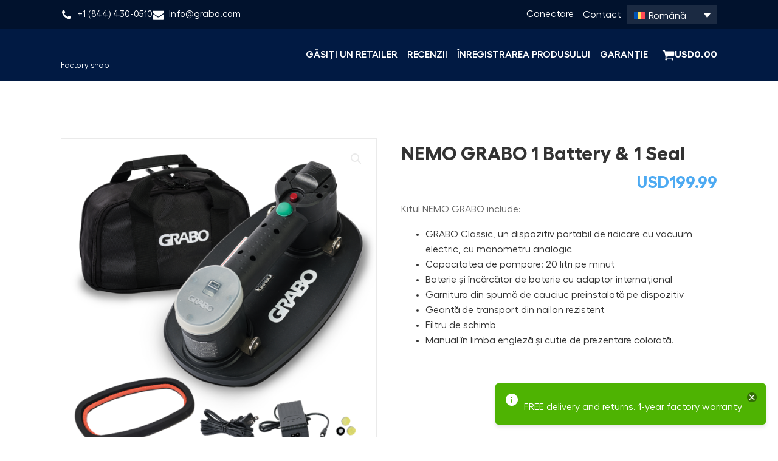

--- FILE ---
content_type: text/html; charset=UTF-8
request_url: https://order.grabo.com/ro/product/nemo-grabo/
body_size: 71472
content:
<!DOCTYPE html>
<html lang="ro-RO" >
<head>
<meta charset="UTF-8">
<meta name="viewport" content="width=device-width, initial-scale=1.0">
<!-- WP_HEAD() START -->
<meta name='robots' content='index, follow, max-image-preview:large, max-snippet:-1, max-video-preview:-1' />

	<!-- This site is optimized with the Yoast SEO plugin v26.6 - https://yoast.com/wordpress/plugins/seo/ -->
	<title>NEMO GRABO 1 Battery &amp; 1 Seal - GRABO Factory Shop</title>
	<meta name="description" content="Originalul GRABO. Instrumentul clasic care a schimbat modul în care ridicăm, ținem, stabilizăm și mutăm materialele. GRABO s-a dovedit a fi cel mai mare jucător în joc." />
	<link rel="canonical" href="https://order.grabo.com/ro/product/nemo-grabo/" />
	<meta property="og:locale" content="ro_RO" />
	<meta property="og:type" content="article" />
	<meta property="og:title" content="NEMO GRABO 1 Battery &amp; 1 Seal - GRABO Factory Shop" />
	<meta property="og:description" content="Originalul GRABO. Instrumentul clasic care a schimbat modul în care ridicăm, ținem, stabilizăm și mutăm materialele. GRABO s-a dovedit a fi cel mai mare jucător în joc." />
	<meta property="og:url" content="https://order.grabo.com/ro/product/nemo-grabo/" />
	<meta property="og:site_name" content="GRABO Factory Shop" />
	<meta property="article:publisher" content="https://www.facebook.com/GRABO.tools" />
	<meta property="article:modified_time" content="2024-07-26T13:55:36+00:00" />
	<meta property="og:image" content="https://order.grabo.com/wp-content/uploads/2020/12/Product-Listing-ImageNG.jpg" />
	<meta property="og:image:width" content="1500" />
	<meta property="og:image:height" content="1500" />
	<meta property="og:image:type" content="image/jpeg" />
	<meta name="twitter:card" content="summary_large_image" />
	<meta name="twitter:site" content="@grabotools" />
	<meta name="twitter:label1" content="Timp estimat pentru citire" />
	<meta name="twitter:data1" content="1 minut" />
	<script type="application/ld+json" class="yoast-schema-graph">{"@context":"https://schema.org","@graph":[{"@type":"WebPage","@id":"https://order.grabo.com/ro/product/nemo-grabo/","url":"https://order.grabo.com/ro/product/nemo-grabo/","name":"NEMO GRABO 1 Battery & 1 Seal - GRABO Factory Shop","isPartOf":{"@id":"https://order.grabo.com/ro/#website"},"primaryImageOfPage":{"@id":"https://order.grabo.com/ro/product/nemo-grabo/#primaryimage"},"image":{"@id":"https://order.grabo.com/ro/product/nemo-grabo/#primaryimage"},"thumbnailUrl":"https://order.grabo.com/wp-content/uploads/2020/12/thumbnail-3.png","datePublished":"2020-12-06T10:11:54+00:00","dateModified":"2024-07-26T13:55:36+00:00","description":"Originalul GRABO. Instrumentul clasic care a schimbat modul în care ridicăm, ținem, stabilizăm și mutăm materialele. GRABO s-a dovedit a fi cel mai mare jucător în joc.","breadcrumb":{"@id":"https://order.grabo.com/ro/product/nemo-grabo/#breadcrumb"},"inLanguage":"ro-RO","potentialAction":[{"@type":"ReadAction","target":["https://order.grabo.com/ro/product/nemo-grabo/"]}]},{"@type":"ImageObject","inLanguage":"ro-RO","@id":"https://order.grabo.com/ro/product/nemo-grabo/#primaryimage","url":"https://order.grabo.com/wp-content/uploads/2020/12/thumbnail-3.png","contentUrl":"https://order.grabo.com/wp-content/uploads/2020/12/thumbnail-3.png","width":1500,"height":1500},{"@type":"BreadcrumbList","@id":"https://order.grabo.com/ro/product/nemo-grabo/#breadcrumb","itemListElement":[{"@type":"ListItem","position":1,"name":"Home","item":"https://order.grabo.com/ro/"},{"@type":"ListItem","position":2,"name":"GRABO Factory Shop","item":"https://order.grabo.com/"},{"@type":"ListItem","position":3,"name":"NEMO GRABO 1 Battery &#038; 1 Seal"}]},{"@type":"WebSite","@id":"https://order.grabo.com/ro/#website","url":"https://order.grabo.com/ro/","name":"GRABO Factory Shop","description":"GRABO Factory Shop","publisher":{"@id":"https://order.grabo.com/ro/#organization"},"potentialAction":[{"@type":"SearchAction","target":{"@type":"EntryPoint","urlTemplate":"https://order.grabo.com/ro/?s={search_term_string}"},"query-input":{"@type":"PropertyValueSpecification","valueRequired":true,"valueName":"search_term_string"}}],"inLanguage":"ro-RO"},{"@type":"Organization","@id":"https://order.grabo.com/ro/#organization","name":"GRABO","url":"https://order.grabo.com/ro/","logo":{"@type":"ImageObject","inLanguage":"ro-RO","@id":"https://order.grabo.com/ro/#/schema/logo/image/","url":"https://order.grabo.com/wp-content/uploads/2020/12/GRABO-Pro-1.jpeg","contentUrl":"https://order.grabo.com/wp-content/uploads/2020/12/GRABO-Pro-1.jpeg","width":1712,"height":1712,"caption":"GRABO"},"image":{"@id":"https://order.grabo.com/ro/#/schema/logo/image/"},"sameAs":["https://www.facebook.com/GRABO.tools","https://x.com/grabotools","https://www.instagram.com/grabo.tools/?hl=en"]}]}</script>
	<!-- / Yoast SEO plugin. -->


<link rel="alternate" type="application/rss+xml" title="Flux comentarii GRABO Factory Shop &raquo; NEMO GRABO 1 Battery &#038; 1 Seal" href="https://order.grabo.com/ro/product/nemo-grabo/feed/" />
<link rel="alternate" title="oEmbed (JSON)" type="application/json+oembed" href="https://order.grabo.com/ro/wp-json/oembed/1.0/embed?url=https%3A%2F%2Forder.grabo.com%2Fro%2Fproduct%2Fnemo-grabo%2F" />
<link rel="alternate" title="oEmbed (XML)" type="text/xml+oembed" href="https://order.grabo.com/ro/wp-json/oembed/1.0/embed?url=https%3A%2F%2Forder.grabo.com%2Fro%2Fproduct%2Fnemo-grabo%2F&#038;format=xml" />
<link id="ma-customfonts" href="//order.grabo.com/wp-content/uploads/fonts/ma-customfonts.css?ver=e35bc9c1" rel="stylesheet" type="text/css"/><style id='wp-img-auto-sizes-contain-inline-css' type='text/css'>
img:is([sizes=auto i],[sizes^="auto," i]){contain-intrinsic-size:3000px 1500px}
/*# sourceURL=wp-img-auto-sizes-contain-inline-css */
</style>
<link rel='stylesheet' id='wp-block-library-css' href='https://order.grabo.com/wp-includes/css/dist/block-library/style.min.css?ver=6.9' type='text/css' media='all' />
<link rel='stylesheet' id='wc-blocks-style-css' href='https://order.grabo.com/wp-content/plugins/woocommerce/assets/client/blocks/wc-blocks.css?ver=wc-10.4.3' type='text/css' media='all' />
<style id='global-styles-inline-css' type='text/css'>
:root{--wp--preset--aspect-ratio--square: 1;--wp--preset--aspect-ratio--4-3: 4/3;--wp--preset--aspect-ratio--3-4: 3/4;--wp--preset--aspect-ratio--3-2: 3/2;--wp--preset--aspect-ratio--2-3: 2/3;--wp--preset--aspect-ratio--16-9: 16/9;--wp--preset--aspect-ratio--9-16: 9/16;--wp--preset--color--black: #000000;--wp--preset--color--cyan-bluish-gray: #abb8c3;--wp--preset--color--white: #ffffff;--wp--preset--color--pale-pink: #f78da7;--wp--preset--color--vivid-red: #cf2e2e;--wp--preset--color--luminous-vivid-orange: #ff6900;--wp--preset--color--luminous-vivid-amber: #fcb900;--wp--preset--color--light-green-cyan: #7bdcb5;--wp--preset--color--vivid-green-cyan: #00d084;--wp--preset--color--pale-cyan-blue: #8ed1fc;--wp--preset--color--vivid-cyan-blue: #0693e3;--wp--preset--color--vivid-purple: #9b51e0;--wp--preset--gradient--vivid-cyan-blue-to-vivid-purple: linear-gradient(135deg,rgb(6,147,227) 0%,rgb(155,81,224) 100%);--wp--preset--gradient--light-green-cyan-to-vivid-green-cyan: linear-gradient(135deg,rgb(122,220,180) 0%,rgb(0,208,130) 100%);--wp--preset--gradient--luminous-vivid-amber-to-luminous-vivid-orange: linear-gradient(135deg,rgb(252,185,0) 0%,rgb(255,105,0) 100%);--wp--preset--gradient--luminous-vivid-orange-to-vivid-red: linear-gradient(135deg,rgb(255,105,0) 0%,rgb(207,46,46) 100%);--wp--preset--gradient--very-light-gray-to-cyan-bluish-gray: linear-gradient(135deg,rgb(238,238,238) 0%,rgb(169,184,195) 100%);--wp--preset--gradient--cool-to-warm-spectrum: linear-gradient(135deg,rgb(74,234,220) 0%,rgb(151,120,209) 20%,rgb(207,42,186) 40%,rgb(238,44,130) 60%,rgb(251,105,98) 80%,rgb(254,248,76) 100%);--wp--preset--gradient--blush-light-purple: linear-gradient(135deg,rgb(255,206,236) 0%,rgb(152,150,240) 100%);--wp--preset--gradient--blush-bordeaux: linear-gradient(135deg,rgb(254,205,165) 0%,rgb(254,45,45) 50%,rgb(107,0,62) 100%);--wp--preset--gradient--luminous-dusk: linear-gradient(135deg,rgb(255,203,112) 0%,rgb(199,81,192) 50%,rgb(65,88,208) 100%);--wp--preset--gradient--pale-ocean: linear-gradient(135deg,rgb(255,245,203) 0%,rgb(182,227,212) 50%,rgb(51,167,181) 100%);--wp--preset--gradient--electric-grass: linear-gradient(135deg,rgb(202,248,128) 0%,rgb(113,206,126) 100%);--wp--preset--gradient--midnight: linear-gradient(135deg,rgb(2,3,129) 0%,rgb(40,116,252) 100%);--wp--preset--font-size--small: 13px;--wp--preset--font-size--medium: 20px;--wp--preset--font-size--large: 36px;--wp--preset--font-size--x-large: 42px;--wp--preset--font-family--0-qi-6-mx-1-d-jougqbt-0-gvtjpa-787-weuyjdmkxemmez: "0QI6MX1D_JOuGQbT0gvTJPa787weuyJDmKxemMeZ";--wp--preset--font-family--0-qi-8-mx-1-d-joumw-hldo-6-t-2-wv-9-knw-mofkq-18-ndezzz-0: "0QI8MX1D_JOuMw_hLdO6T2wV9KnW-MoFkq18ndeZzZ0";--wp--preset--font-family--1-ptxg-8-zys-skggpn-4-iegvnhyvvelxvs-9-pycknla-3-jc-9-c: "1Ptxg8zYS_SKggPN4iEgvnHyvveLxVs9pYCKNLA3JC9c";--wp--preset--font-family--1-pt-g-8-zys-skggpnycgsqamb-1-w-0-lwk-4-s-4-y-lprevit-9-c-2-c-8: "1Pt_g8zYS_SKggPNyCgSQamb1W0lwk4S4Y_LPrEVIT9c2c8";--wp--preset--font-family--aft-07-pxzy-382-xsxx-63-luyjspuqb-0-pl-6-oqqxrzlnvbvzedvjtj-v-7-tiazkmn-4-thrjcwhqoq: "aFT07PxzY382XsXX63LUYJSPUqb0pL6OQqxrZLnVbvZedvJtj-V7tIaZKMN4tHrJcwHqoQ";--wp--preset--font-family--aft-67-pxzy-382-xsxx-63-luyl-6-gyfcan-6-njrkp-vpjfjmshrpsgfut-8-ou-7-awivytvjmywe: "aFT67PxzY382XsXX63LUYL6GYFcan6NJrKp-VPjfJMShrpsGFUt8oU7awIVytVjMYwE";--wp--preset--font-family--cy-9-kfjocx-1-hbuyalurk-439-vogqc-9-yfzcyg-7-orzalp-4-obnf-7-ftxglsmwot-zfhdwwgeci: "cY9kfjOCX1hbuyalUrK439vogqC9yFZCYg7oRZaLP4obnf7fTXglsMwoT-ZFHDWwgECi";--wp--preset--font-family--cy-9-qfjocx-1-hbuyalurk-49-dlac-06-g-1-zgszbtobczbdxxd-9-jvf-438-wei-acexepjcgga: "cY9qfjOCX1hbuyalUrK49dLac06G1ZGsZBtoBCzBDXXD9JVF438weI_ACexEPjCggA";--wp--preset--font-family--fellix: "Fellix";--wp--preset--font-family--h-4-c-0-bxocl-9-bbnla-nhiq-6-ogziljm-9-otsa-9-kqmfdq-7-s-r-0-yvxda: "H4c0BXOCl9bbnla_nHIq6oGzilJm9otsA9kQmfdq7S-r0YvxdA";--wp--preset--font-family--h-4-c-0-bxocl-9-bbnla-nhiq-6-ogziljm-9-otsa-9-kqq-dq-7-s-r-0-yvxda: "H4c0BXOCl9bbnla_nHIq6oGzilJm9otsA9kQq_dq7S-r0YvxdA";--wp--preset--font-family--h-4-c-2-bxocl-9-bbnla-nhia-47-nmujsnbcvrfhftq-7-fg-7-a-2-uwys: "H4c2BXOCl9bbnla_nHIA47NMUjsNbCVrFhFTQ7Fg7A2uwYs";--wp--preset--font-family--h-4-c-2-bxocl-9-bbnla-nhia-47-nmujsnbcvrfintq-7-fg-7-a-2-uwys: "H4c2BXOCl9bbnla_nHIA47NMUjsNbCVrFiNTQ7Fg7A2uwYs";--wp--preset--font-family--i-7-dfifdwyjgaamftzd-qa-1-zeelmy-79-qj-1-hosy-9-dw-6-if-3-bruz-1-r-5-t: "i7dfIFdwYjGaAMFtZd_QA1Zeelmy79QJ1HOSY9Dw6If3bRUz1r5t";--wp--preset--font-family--i-7-dzifdwyjgaamftzd-qa-3-xxskzqhr-tenshtjt-qy-32-txaj-1-g: "i7dZIFdwYjGaAMFtZd_QA3xXSKZqhr-TenSHTJT_qY32TxAj1g";--wp--preset--font-family--ijwbbxyifdniv-7-net-3-ksjbvdv-49-rz-8-tde-0-u-1-dypfkj-1-o: "iJWbBXyIfDnIV7nEt3KSJbVDV49rz8tdE0U1dYPFkJ1O";--wp--preset--font-family--ijwbbxyifdniv-7-net-3-ksjbvdv-49-rz-8-vdfeu-1-dypfkj-1-o: "iJWbBXyIfDnIV7nEt3KSJbVDV49rz8vdFEU1dYPFkJ1O";--wp--preset--font-family--ijwzbxyifdniv-5-pnhy-1-ktn-7-z-yh-b-4-i-1-vu-80-v-4-bvka: "iJWZBXyIfDnIV5PNhY1KTN7Z-Yh-B4i1VU80V4bVkA";--wp--preset--font-family--ijwzbxyifdniv-5-pnhy-1-ktn-7-z-yh-h-4-1-vu-80-v-4-bvka: "iJWZBXyIfDnIV5PNhY1KTN7Z-Yh-h4-1VU80V4bVkA";--wp--preset--font-family--jtufjig-1-i-6-t-8-kchkm-459-wx-7-xqyxk-0-vooz-6-jq-0-n-6-axp-p-7-k-5-ilg: "JTUFjIg1_i6t8kCHKm459Wx7xQYXK0vOoz6jq0N6aXp-p7K5ILg";--wp--preset--font-family--jtufjig-1-i-6-t-8-kchkm-459-wx-7-xqyxk-0-vooz-6-jq-5-z-9-axp-p-7-k-5-ilg: "JTUFjIg1_i6t8kCHKm459Wx7xQYXK0vOoz6jq5Z9aXp-p7K5ILg";--wp--preset--font-family--jtuhjig-1-i-6-t-8-kchkm-4532-vjot-5-qnfgpctz-6-ew-7-y-3-tcoqk-5: "JTUHjIg1_i6t8kCHKm4532VJOt5-QNFgpCtZ6Ew7Y3tcoqK5";--wp--preset--font-family--jtuhjig-1-i-6-t-8-kchkm-4532-vjot-5-qnfgpcum-70-w-7-y-3-tcoqk-5: "JTUHjIg1_i6t8kCHKm4532VJOt5-QNFgpCuM70w7Y3tcoqK5";--wp--preset--font-family--qfda-35-wcmi-96-ajtm-83-upeyoax-6-qpnlo-6-ovprpjcltce-og: "qFda35WCmI96Ajtm83upeyoaX6QPnlo6ovPrPJCLtce-og";--wp--preset--font-family--qfda-35-wcmi-96-ajtm-83-upeyoax-6-qpnlo-6-pprpjcltce-og: "qFda35WCmI96Ajtm83upeyoaX6QPnlo6_PPrPJCLtce-og";--wp--preset--font-family--qfdu-35-wcmi-96-ajtm-81-ggsdxcns-vmf-0-vnladepqkl-8-kuosgz: "qFdU35WCmI96Ajtm81GgSdXCNs-VMF0vNLADepqKl8Kuosgz";--wp--preset--font-family--qfdu-35-wcmi-96-ajtm-81-ggsdxcns-vmf-0-vnlbdepqkl-8-kuosgz: "qFdU35WCmI96Ajtm81GgSdXCNs-VMF0vNLBdepqKl8Kuosgz";--wp--preset--font-family--qgy-9-z-wnahgadqq-43-rh-ebrnlwyyfepxpogu-3-msjpo-3-zkydsqq: "QGY9z_wNahGAdqQ43Rh_ebrnlwyYfEPxPoGU3msJpo3ZKyDSQQ";--wp--preset--font-family--qgy-z-wnahgadqq-43-rhvcigyt-2-xz-5-u-32-k-0-nxni-0-dp-6-coya: "QGY_z_wNahGAdqQ43RhVcIgYT2Xz5u32K0nXNi0Dp6_cOyA";--wp--preset--font-family--tdbd-2-owug-0-mkmsua-7-lzr-7-vs: "tDbD2oWUg0MKmSUa7Lzr7vs";--wp--preset--font-family--tdbn-2-owug-0-mkqsiq-7-z-7-u-vvijq: "tDbN2oWUg0MKqSIQ7Z7u_vvijQ";--wp--preset--font-family--ucco-3-fwrk-3-iltehus-fvqtmwcp-50-knmw-2-bokodukmmevugkymz-1-rib-2-bg-4: "UcCO3FwrK3iLTeHuS_fvQtMwCp50KnMw2boKoduKmMEVuGKYMZ1rib2Bg-4";--wp--preset--font-family--ucco-3-fwrk-3-iltehus-fvqtmwcp-50-knmw-2-bokodukmmevui-6-fmz-1-rib-2-bg-4: "UcCO3FwrK3iLTeHuS_fvQtMwCp50KnMw2boKoduKmMEVuI6fMZ1rib2Bg-4";--wp--preset--font-family--ucco-3-fwrk-3-iltehus-fvqtmwcp-50-knmw-2-bokodukmmevulyfmz-1-rib-2-bg-4: "UcCO3FwrK3iLTeHuS_fvQtMwCp50KnMw2boKoduKmMEVuLyfMZ1rib2Bg-4";--wp--preset--spacing--20: 0.44rem;--wp--preset--spacing--30: 0.67rem;--wp--preset--spacing--40: 1rem;--wp--preset--spacing--50: 1.5rem;--wp--preset--spacing--60: 2.25rem;--wp--preset--spacing--70: 3.38rem;--wp--preset--spacing--80: 5.06rem;--wp--preset--shadow--natural: 6px 6px 9px rgba(0, 0, 0, 0.2);--wp--preset--shadow--deep: 12px 12px 50px rgba(0, 0, 0, 0.4);--wp--preset--shadow--sharp: 6px 6px 0px rgba(0, 0, 0, 0.2);--wp--preset--shadow--outlined: 6px 6px 0px -3px rgb(255, 255, 255), 6px 6px rgb(0, 0, 0);--wp--preset--shadow--crisp: 6px 6px 0px rgb(0, 0, 0);}:where(.is-layout-flex){gap: 0.5em;}:where(.is-layout-grid){gap: 0.5em;}body .is-layout-flex{display: flex;}.is-layout-flex{flex-wrap: wrap;align-items: center;}.is-layout-flex > :is(*, div){margin: 0;}body .is-layout-grid{display: grid;}.is-layout-grid > :is(*, div){margin: 0;}:where(.wp-block-columns.is-layout-flex){gap: 2em;}:where(.wp-block-columns.is-layout-grid){gap: 2em;}:where(.wp-block-post-template.is-layout-flex){gap: 1.25em;}:where(.wp-block-post-template.is-layout-grid){gap: 1.25em;}.has-black-color{color: var(--wp--preset--color--black) !important;}.has-cyan-bluish-gray-color{color: var(--wp--preset--color--cyan-bluish-gray) !important;}.has-white-color{color: var(--wp--preset--color--white) !important;}.has-pale-pink-color{color: var(--wp--preset--color--pale-pink) !important;}.has-vivid-red-color{color: var(--wp--preset--color--vivid-red) !important;}.has-luminous-vivid-orange-color{color: var(--wp--preset--color--luminous-vivid-orange) !important;}.has-luminous-vivid-amber-color{color: var(--wp--preset--color--luminous-vivid-amber) !important;}.has-light-green-cyan-color{color: var(--wp--preset--color--light-green-cyan) !important;}.has-vivid-green-cyan-color{color: var(--wp--preset--color--vivid-green-cyan) !important;}.has-pale-cyan-blue-color{color: var(--wp--preset--color--pale-cyan-blue) !important;}.has-vivid-cyan-blue-color{color: var(--wp--preset--color--vivid-cyan-blue) !important;}.has-vivid-purple-color{color: var(--wp--preset--color--vivid-purple) !important;}.has-black-background-color{background-color: var(--wp--preset--color--black) !important;}.has-cyan-bluish-gray-background-color{background-color: var(--wp--preset--color--cyan-bluish-gray) !important;}.has-white-background-color{background-color: var(--wp--preset--color--white) !important;}.has-pale-pink-background-color{background-color: var(--wp--preset--color--pale-pink) !important;}.has-vivid-red-background-color{background-color: var(--wp--preset--color--vivid-red) !important;}.has-luminous-vivid-orange-background-color{background-color: var(--wp--preset--color--luminous-vivid-orange) !important;}.has-luminous-vivid-amber-background-color{background-color: var(--wp--preset--color--luminous-vivid-amber) !important;}.has-light-green-cyan-background-color{background-color: var(--wp--preset--color--light-green-cyan) !important;}.has-vivid-green-cyan-background-color{background-color: var(--wp--preset--color--vivid-green-cyan) !important;}.has-pale-cyan-blue-background-color{background-color: var(--wp--preset--color--pale-cyan-blue) !important;}.has-vivid-cyan-blue-background-color{background-color: var(--wp--preset--color--vivid-cyan-blue) !important;}.has-vivid-purple-background-color{background-color: var(--wp--preset--color--vivid-purple) !important;}.has-black-border-color{border-color: var(--wp--preset--color--black) !important;}.has-cyan-bluish-gray-border-color{border-color: var(--wp--preset--color--cyan-bluish-gray) !important;}.has-white-border-color{border-color: var(--wp--preset--color--white) !important;}.has-pale-pink-border-color{border-color: var(--wp--preset--color--pale-pink) !important;}.has-vivid-red-border-color{border-color: var(--wp--preset--color--vivid-red) !important;}.has-luminous-vivid-orange-border-color{border-color: var(--wp--preset--color--luminous-vivid-orange) !important;}.has-luminous-vivid-amber-border-color{border-color: var(--wp--preset--color--luminous-vivid-amber) !important;}.has-light-green-cyan-border-color{border-color: var(--wp--preset--color--light-green-cyan) !important;}.has-vivid-green-cyan-border-color{border-color: var(--wp--preset--color--vivid-green-cyan) !important;}.has-pale-cyan-blue-border-color{border-color: var(--wp--preset--color--pale-cyan-blue) !important;}.has-vivid-cyan-blue-border-color{border-color: var(--wp--preset--color--vivid-cyan-blue) !important;}.has-vivid-purple-border-color{border-color: var(--wp--preset--color--vivid-purple) !important;}.has-vivid-cyan-blue-to-vivid-purple-gradient-background{background: var(--wp--preset--gradient--vivid-cyan-blue-to-vivid-purple) !important;}.has-light-green-cyan-to-vivid-green-cyan-gradient-background{background: var(--wp--preset--gradient--light-green-cyan-to-vivid-green-cyan) !important;}.has-luminous-vivid-amber-to-luminous-vivid-orange-gradient-background{background: var(--wp--preset--gradient--luminous-vivid-amber-to-luminous-vivid-orange) !important;}.has-luminous-vivid-orange-to-vivid-red-gradient-background{background: var(--wp--preset--gradient--luminous-vivid-orange-to-vivid-red) !important;}.has-very-light-gray-to-cyan-bluish-gray-gradient-background{background: var(--wp--preset--gradient--very-light-gray-to-cyan-bluish-gray) !important;}.has-cool-to-warm-spectrum-gradient-background{background: var(--wp--preset--gradient--cool-to-warm-spectrum) !important;}.has-blush-light-purple-gradient-background{background: var(--wp--preset--gradient--blush-light-purple) !important;}.has-blush-bordeaux-gradient-background{background: var(--wp--preset--gradient--blush-bordeaux) !important;}.has-luminous-dusk-gradient-background{background: var(--wp--preset--gradient--luminous-dusk) !important;}.has-pale-ocean-gradient-background{background: var(--wp--preset--gradient--pale-ocean) !important;}.has-electric-grass-gradient-background{background: var(--wp--preset--gradient--electric-grass) !important;}.has-midnight-gradient-background{background: var(--wp--preset--gradient--midnight) !important;}.has-small-font-size{font-size: var(--wp--preset--font-size--small) !important;}.has-medium-font-size{font-size: var(--wp--preset--font-size--medium) !important;}.has-large-font-size{font-size: var(--wp--preset--font-size--large) !important;}.has-x-large-font-size{font-size: var(--wp--preset--font-size--x-large) !important;}
/*# sourceURL=global-styles-inline-css */
</style>

<style id='classic-theme-styles-inline-css' type='text/css'>
/*! This file is auto-generated */
.wp-block-button__link{color:#fff;background-color:#32373c;border-radius:9999px;box-shadow:none;text-decoration:none;padding:calc(.667em + 2px) calc(1.333em + 2px);font-size:1.125em}.wp-block-file__button{background:#32373c;color:#fff;text-decoration:none}
/*# sourceURL=/wp-includes/css/classic-themes.min.css */
</style>
<link rel='stylesheet' id='oxygen-css' href='https://order.grabo.com/wp-content/plugins/oxygen/component-framework/oxygen.css?ver=4.9.5' type='text/css' media='all' />
<link rel='stylesheet' id='photoswipe-css' href='https://order.grabo.com/wp-content/plugins/woocommerce/assets/css/photoswipe/photoswipe.min.css?ver=10.4.3' type='text/css' media='all' />
<link rel='stylesheet' id='photoswipe-default-skin-css' href='https://order.grabo.com/wp-content/plugins/woocommerce/assets/css/photoswipe/default-skin/default-skin.min.css?ver=10.4.3' type='text/css' media='all' />
<link rel='stylesheet' id='woocommerce-layout-css' href='https://order.grabo.com/wp-content/plugins/woocommerce/assets/css/woocommerce-layout.css?ver=10.4.3' type='text/css' media='all' />
<link rel='stylesheet' id='woocommerce-smallscreen-css' href='https://order.grabo.com/wp-content/plugins/woocommerce/assets/css/woocommerce-smallscreen.css?ver=10.4.3' type='text/css' media='only screen and (max-width: 768px)' />
<link rel='stylesheet' id='woocommerce-general-css' href='https://order.grabo.com/wp-content/plugins/woocommerce/assets/css/woocommerce.css?ver=10.4.3' type='text/css' media='all' />
<style id='woocommerce-inline-inline-css' type='text/css'>
.woocommerce form .form-row .required { visibility: visible; }
/*# sourceURL=woocommerce-inline-inline-css */
</style>
<link rel='stylesheet' id='wpml-legacy-dropdown-0-css' href='https://order.grabo.com/wp-content/plugins/sitepress-multilingual-cms/templates/language-switchers/legacy-dropdown/style.min.css?ver=1' type='text/css' media='all' />
<style id='wpml-legacy-dropdown-0-inline-css' type='text/css'>
.wpml-ls-statics-shortcode_actions{background-color:#1b2a42;}.wpml-ls-statics-shortcode_actions, .wpml-ls-statics-shortcode_actions .wpml-ls-sub-menu, .wpml-ls-statics-shortcode_actions a {border-color:#1b2a42;}.wpml-ls-statics-shortcode_actions a, .wpml-ls-statics-shortcode_actions .wpml-ls-sub-menu a, .wpml-ls-statics-shortcode_actions .wpml-ls-sub-menu a:link, .wpml-ls-statics-shortcode_actions li:not(.wpml-ls-current-language) .wpml-ls-link, .wpml-ls-statics-shortcode_actions li:not(.wpml-ls-current-language) .wpml-ls-link:link {color:#ffffff;background-color:#1b2a42;}.wpml-ls-statics-shortcode_actions .wpml-ls-current-language > a {background-color:#1b2a42;}
/*# sourceURL=wpml-legacy-dropdown-0-inline-css */
</style>
<link rel='stylesheet' id='fancybox-css' href='https://order.grabo.com/wp-content/plugins/easy-fancybox/fancybox/1.5.4/jquery.fancybox.min.css?ver=6.9' type='text/css' media='screen' />
<link rel='stylesheet' id='wc_stripe_express_checkout_style-css' href='https://order.grabo.com/wp-content/plugins/woocommerce-gateway-stripe/build/express-checkout.css?ver=f49792bd42ded7e3e1cb' type='text/css' media='all' />
<script type="text/template" id="tmpl-variation-template">
	<div class="woocommerce-variation-description">{{{ data.variation.variation_description }}}</div>
	<div class="woocommerce-variation-price">{{{ data.variation.price_html }}}</div>
	<div class="woocommerce-variation-availability">{{{ data.variation.availability_html }}}</div>
</script>
<script type="text/template" id="tmpl-unavailable-variation-template">
	<p role="alert">Regret, acest produs nu este disponibil. Te rog alege altceva.</p>
</script>
<script type="text/javascript">
            window._nslDOMReady = (function () {
                const executedCallbacks = new Set();
            
                return function (callback) {
                    /**
                    * Third parties might dispatch DOMContentLoaded events, so we need to ensure that we only run our callback once!
                    */
                    if (executedCallbacks.has(callback)) return;
            
                    const wrappedCallback = function () {
                        if (executedCallbacks.has(callback)) return;
                        executedCallbacks.add(callback);
                        callback();
                    };
            
                    if (document.readyState === "complete" || document.readyState === "interactive") {
                        wrappedCallback();
                    } else {
                        document.addEventListener("DOMContentLoaded", wrappedCallback);
                    }
                };
            })();
        </script><script type="text/javascript" id="wpml-cookie-js-extra">
/* <![CDATA[ */
var wpml_cookies = {"wp-wpml_current_language":{"value":"ro","expires":1,"path":"/"}};
var wpml_cookies = {"wp-wpml_current_language":{"value":"ro","expires":1,"path":"/"}};
//# sourceURL=wpml-cookie-js-extra
/* ]]> */
</script>
<script type="text/javascript" src="https://order.grabo.com/wp-content/plugins/sitepress-multilingual-cms/res/js/cookies/language-cookie.js?ver=486900" id="wpml-cookie-js" defer="defer" data-wp-strategy="defer"></script>
<script type="text/javascript" src="https://order.grabo.com/wp-includes/js/jquery/jquery.min.js?ver=3.7.1" id="jquery-core-js"></script>
<script type="text/javascript" src="https://order.grabo.com/wp-content/plugins/woocommerce/assets/js/zoom/jquery.zoom.min.js?ver=1.7.21-wc.10.4.3" id="wc-zoom-js" defer="defer" data-wp-strategy="defer"></script>
<script type="text/javascript" src="https://order.grabo.com/wp-content/plugins/woocommerce/assets/js/flexslider/jquery.flexslider.min.js?ver=2.7.2-wc.10.4.3" id="wc-flexslider-js" defer="defer" data-wp-strategy="defer"></script>
<script type="text/javascript" src="https://order.grabo.com/wp-content/plugins/woocommerce/assets/js/photoswipe/photoswipe.min.js?ver=4.1.1-wc.10.4.3" id="wc-photoswipe-js" defer="defer" data-wp-strategy="defer"></script>
<script type="text/javascript" src="https://order.grabo.com/wp-content/plugins/woocommerce/assets/js/photoswipe/photoswipe-ui-default.min.js?ver=4.1.1-wc.10.4.3" id="wc-photoswipe-ui-default-js" defer="defer" data-wp-strategy="defer"></script>
<script type="text/javascript" id="wc-single-product-js-extra">
/* <![CDATA[ */
var wc_single_product_params = {"i18n_required_rating_text":"Te rog selecteaz\u0103 o evaluare","i18n_rating_options":["Una din 5 stele","2 din 5 stele","3 din 5 stele","4 din 5 stele","5 din 5 stele"],"i18n_product_gallery_trigger_text":"Vezi galeria cu imagini pe ecran \u00eentreg","review_rating_required":"yes","flexslider":{"rtl":false,"animation":"slide","smoothHeight":true,"directionNav":false,"controlNav":"thumbnails","slideshow":false,"animationSpeed":500,"animationLoop":false,"allowOneSlide":false,"touch":false},"zoom_enabled":"1","zoom_options":[],"photoswipe_enabled":"1","photoswipe_options":{"shareEl":false,"closeOnScroll":false,"history":false,"hideAnimationDuration":0,"showAnimationDuration":0},"flexslider_enabled":"1"};
//# sourceURL=wc-single-product-js-extra
/* ]]> */
</script>
<script type="text/javascript" src="https://order.grabo.com/wp-content/plugins/woocommerce/assets/js/frontend/single-product.min.js?ver=10.4.3" id="wc-single-product-js" defer="defer" data-wp-strategy="defer"></script>
<script type="text/javascript" src="https://order.grabo.com/wp-content/plugins/woocommerce/assets/js/jquery-blockui/jquery.blockUI.min.js?ver=2.7.0-wc.10.4.3" id="wc-jquery-blockui-js" data-wp-strategy="defer"></script>
<script type="text/javascript" src="https://order.grabo.com/wp-content/plugins/woocommerce/assets/js/js-cookie/js.cookie.min.js?ver=2.1.4-wc.10.4.3" id="wc-js-cookie-js" defer="defer" data-wp-strategy="defer"></script>
<script type="text/javascript" id="woocommerce-js-extra">
/* <![CDATA[ */
var woocommerce_params = {"ajax_url":"/wp-admin/admin-ajax.php","wc_ajax_url":"/ro/?wc-ajax=%%endpoint%%","i18n_password_show":"Arat\u0103 parola","i18n_password_hide":"Ascunde parola"};
//# sourceURL=woocommerce-js-extra
/* ]]> */
</script>
<script type="text/javascript" src="https://order.grabo.com/wp-content/plugins/woocommerce/assets/js/frontend/woocommerce.min.js?ver=10.4.3" id="woocommerce-js" defer="defer" data-wp-strategy="defer"></script>
<script type="text/javascript" src="https://order.grabo.com/wp-content/plugins/sitepress-multilingual-cms/templates/language-switchers/legacy-dropdown/script.min.js?ver=1" id="wpml-legacy-dropdown-0-js"></script>
<script type="text/javascript" src="https://order.grabo.com/wp-includes/js/underscore.min.js?ver=1.13.7" id="underscore-js"></script>
<script type="text/javascript" id="wp-util-js-extra">
/* <![CDATA[ */
var _wpUtilSettings = {"ajax":{"url":"/wp-admin/admin-ajax.php"}};
//# sourceURL=wp-util-js-extra
/* ]]> */
</script>
<script type="text/javascript" src="https://order.grabo.com/wp-includes/js/wp-util.min.js?ver=6.9" id="wp-util-js"></script>
<script type="text/javascript" src="https://order.grabo.com/wp-includes/js/dist/hooks.min.js?ver=dd5603f07f9220ed27f1" id="wp-hooks-js"></script>
<script type="text/javascript" id="wpm-js-extra">
/* <![CDATA[ */
var wpm = {"ajax_url":"https://order.grabo.com/wp-admin/admin-ajax.php","root":"https://order.grabo.com/ro/wp-json/","nonce_wp_rest":"3385bd8295","nonce_ajax":"5684c477d5"};
//# sourceURL=wpm-js-extra
/* ]]> */
</script>
<script type="text/javascript" src="https://order.grabo.com/wp-content/plugins/woocommerce-google-adwords-conversion-tracking-tag/js/public/free/wpm-public.p1.min.js?ver=1.54.1" id="wpm-js"></script>
<link rel="https://api.w.org/" href="https://order.grabo.com/ro/wp-json/" /><link rel="alternate" title="JSON" type="application/json" href="https://order.grabo.com/ro/wp-json/wp/v2/product/8199" /><link rel="EditURI" type="application/rsd+xml" title="RSD" href="https://order.grabo.com/xmlrpc.php?rsd" />
<meta name="generator" content="WordPress 6.9" />
<meta name="generator" content="WooCommerce 10.4.3" />
<link rel='shortlink' href='https://order.grabo.com/ro/?p=8199' />
    <!-- Facebook Domain Verification -->
    <meta name="facebook-domain-verification" content="quvxbnukwmhddh7195leyy4hhhule7" />

    <!-- Google tag (gtag.js) -->
    <script async src="https://www.googletagmanager.com/gtag/js?id=G-S65QRXKEXR"></script>
    <script>
      window.dataLayer = window.dataLayer || [];
      function gtag(){dataLayer.push(arguments);}
      gtag('js', new Date());

      gtag('config', 'G-S65QRXKEXR');
    </script>
    <meta name="generator" content="WPML ver:4.8.6 stt:5,7,37,1,4,3,27,40,44,45,2;" />
	<noscript><style>.woocommerce-product-gallery{ opacity: 1 !important; }</style></noscript>
	
<!-- START Pixel Manager for WooCommerce -->

		<script>

			window.wpmDataLayer = window.wpmDataLayer || {};
			window.wpmDataLayer = Object.assign(window.wpmDataLayer, {"cart":{},"cart_item_keys":{},"version":{"number":"1.54.1","pro":false,"eligible_for_updates":false,"distro":"fms","beta":false,"show":true},"pixels":{"google":{"linker":{"settings":null},"user_id":true,"ads":{"conversion_ids":{"AW-10793034086":"uVXvCJrBt68DEObCwpoo"},"dynamic_remarketing":{"status":true,"id_type":"post_id","send_events_with_parent_ids":true},"google_business_vertical":"retail","phone_conversion_number":" +1 (844) 430-0510","phone_conversion_label":"uVXvCJrBt68DEObCwpoo"},"analytics":{"ga4":{"measurement_id":"G-PKQEZGZEQ8","parameters":{},"mp_active":false,"debug_mode":false,"page_load_time_tracking":false},"id_type":"post_id"},"tag_id":"AW-10793034086","tag_id_suppressed":[],"tag_gateway":{"measurement_path":""},"tcf_support":false,"consent_mode":{"is_active":false,"wait_for_update":500,"ads_data_redaction":false,"url_passthrough":true},"enhanced_conversions":{"is_active":true}},"facebook":{"pixel_id":"1281558915590753","dynamic_remarketing":{"id_type":"post_id"},"capi":true,"advanced_matching":true,"exclusion_patterns":[],"fbevents_js_url":"https://connect.facebook.net/en_US/fbevents.js"},"hotjar":{"site_id":"2908856"}},"shop":{"list_name":"Product | NEMO GRABO 1 Battery & 1 Seal","list_id":"product_nemo-grabo-1-battery-1-seal","page_type":"product","product_type":"simple","currency":"USD","selectors":{"addToCart":[],"beginCheckout":[]},"order_duplication_prevention":true,"view_item_list_trigger":{"test_mode":false,"background_color":"green","opacity":0.5,"repeat":true,"timeout":1000,"threshold":0.8},"variations_output":false,"session_active":true},"page":{"id":8199,"title":"NEMO GRABO 1 Battery &#038; 1 Seal","type":"product","categories":[],"parent":{"id":0,"title":"NEMO GRABO 1 Battery &#038; 1 Seal","type":"product","categories":[]}},"general":{"user_logged_in":false,"scroll_tracking_thresholds":[],"page_id":8199,"exclude_domains":[],"server_2_server":{"active":false,"user_agent_exclude_patterns":[],"ip_exclude_list":[],"pageview_event_s2s":{"is_active":false,"pixels":["facebook"]}},"consent_management":{"explicit_consent":false},"lazy_load_pmw":false,"chunk_base_path":"https://order.grabo.com/wp-content/plugins/woocommerce-google-adwords-conversion-tracking-tag/js/public/free/","modules":{"load_deprecated_functions":true}}});

		</script>

		
<!-- END Pixel Manager for WooCommerce -->
			<meta name="pm-dataLayer-meta" content="8199" class="wpmProductId"
				  data-id="8199">
					<script>
			(window.wpmDataLayer = window.wpmDataLayer || {}).products                = window.wpmDataLayer.products || {};
			window.wpmDataLayer.products[8199] = {"id":"8199","sku":"NG-1B-FB-1S","price":199.99,"brand":"","quantity":1,"dyn_r_ids":{"post_id":"8199","sku":"NG-1B-FB-1S","gpf":"woocommerce_gpf_8199","gla":"gla_8199"},"is_variable":false,"type":"simple","name":"NEMO GRABO 1 Battery & 1 Seal","category":["Tools"],"is_variation":false};
					</script>
		<link rel="icon" href="https://order.grabo.com/wp-content/uploads/2021/06/cropped-cropped-cropped-fav-192x192-1-32x32.png" sizes="32x32" />
<link rel="icon" href="https://order.grabo.com/wp-content/uploads/2021/06/cropped-cropped-cropped-fav-192x192-1-192x192.png" sizes="192x192" />
<link rel="apple-touch-icon" href="https://order.grabo.com/wp-content/uploads/2021/06/cropped-cropped-cropped-fav-192x192-1-180x180.png" />
<meta name="msapplication-TileImage" content="https://order.grabo.com/wp-content/uploads/2021/06/cropped-cropped-cropped-fav-192x192-1-270x270.png" />
<style type="text/css">div.nsl-container[data-align="left"] {
    text-align: left;
}

div.nsl-container[data-align="center"] {
    text-align: center;
}

div.nsl-container[data-align="right"] {
    text-align: right;
}


div.nsl-container div.nsl-container-buttons a[data-plugin="nsl"] {
    text-decoration: none;
    box-shadow: none;
    border: 0;
}

div.nsl-container .nsl-container-buttons {
    display: flex;
    padding: 5px 0;
}

div.nsl-container.nsl-container-block .nsl-container-buttons {
    display: inline-grid;
    grid-template-columns: minmax(145px, auto);
}

div.nsl-container-block-fullwidth .nsl-container-buttons {
    flex-flow: column;
    align-items: center;
}

div.nsl-container-block-fullwidth .nsl-container-buttons a,
div.nsl-container-block .nsl-container-buttons a {
    flex: 1 1 auto;
    display: block;
    margin: 5px 0;
    width: 100%;
}

div.nsl-container-inline {
    margin: -5px;
    text-align: left;
}

div.nsl-container-inline .nsl-container-buttons {
    justify-content: center;
    flex-wrap: wrap;
}

div.nsl-container-inline .nsl-container-buttons a {
    margin: 5px;
    display: inline-block;
}

div.nsl-container-grid .nsl-container-buttons {
    flex-flow: row;
    align-items: center;
    flex-wrap: wrap;
}

div.nsl-container-grid .nsl-container-buttons a {
    flex: 1 1 auto;
    display: block;
    margin: 5px;
    max-width: 280px;
    width: 100%;
}

@media only screen and (min-width: 650px) {
    div.nsl-container-grid .nsl-container-buttons a {
        width: auto;
    }
}

div.nsl-container .nsl-button {
    cursor: pointer;
    vertical-align: top;
    border-radius: 4px;
}

div.nsl-container .nsl-button-default {
    color: #fff;
    display: flex;
}

div.nsl-container .nsl-button-icon {
    display: inline-block;
}

div.nsl-container .nsl-button-svg-container {
    flex: 0 0 auto;
    padding: 8px;
    display: flex;
    align-items: center;
}

div.nsl-container svg {
    height: 24px;
    width: 24px;
    vertical-align: top;
}

div.nsl-container .nsl-button-default div.nsl-button-label-container {
    margin: 0 24px 0 12px;
    padding: 10px 0;
    font-family: Helvetica, Arial, sans-serif;
    font-size: 16px;
    line-height: 20px;
    letter-spacing: .25px;
    overflow: hidden;
    text-align: center;
    text-overflow: clip;
    white-space: nowrap;
    flex: 1 1 auto;
    -webkit-font-smoothing: antialiased;
    -moz-osx-font-smoothing: grayscale;
    text-transform: none;
    display: inline-block;
}

div.nsl-container .nsl-button-google[data-skin="light"] {
    box-shadow: inset 0 0 0 1px #747775;
    color: #1f1f1f;
}

div.nsl-container .nsl-button-google[data-skin="dark"] {
    box-shadow: inset 0 0 0 1px #8E918F;
    color: #E3E3E3;
}

div.nsl-container .nsl-button-google[data-skin="neutral"] {
    color: #1F1F1F;
}

div.nsl-container .nsl-button-google div.nsl-button-label-container {
    font-family: "Roboto Medium", Roboto, Helvetica, Arial, sans-serif;
}

div.nsl-container .nsl-button-apple .nsl-button-svg-container {
    padding: 0 6px;
}

div.nsl-container .nsl-button-apple .nsl-button-svg-container svg {
    height: 40px;
    width: auto;
}

div.nsl-container .nsl-button-apple[data-skin="light"] {
    color: #000;
    box-shadow: 0 0 0 1px #000;
}

div.nsl-container .nsl-button-facebook[data-skin="white"] {
    color: #000;
    box-shadow: inset 0 0 0 1px #000;
}

div.nsl-container .nsl-button-facebook[data-skin="light"] {
    color: #1877F2;
    box-shadow: inset 0 0 0 1px #1877F2;
}

div.nsl-container .nsl-button-spotify[data-skin="white"] {
    color: #191414;
    box-shadow: inset 0 0 0 1px #191414;
}

div.nsl-container .nsl-button-apple div.nsl-button-label-container {
    font-size: 17px;
    font-family: -apple-system, BlinkMacSystemFont, "Segoe UI", Roboto, Helvetica, Arial, sans-serif, "Apple Color Emoji", "Segoe UI Emoji", "Segoe UI Symbol";
}

div.nsl-container .nsl-button-slack div.nsl-button-label-container {
    font-size: 17px;
    font-family: -apple-system, BlinkMacSystemFont, "Segoe UI", Roboto, Helvetica, Arial, sans-serif, "Apple Color Emoji", "Segoe UI Emoji", "Segoe UI Symbol";
}

div.nsl-container .nsl-button-slack[data-skin="light"] {
    color: #000000;
    box-shadow: inset 0 0 0 1px #DDDDDD;
}

div.nsl-container .nsl-button-tiktok[data-skin="light"] {
    color: #161823;
    box-shadow: 0 0 0 1px rgba(22, 24, 35, 0.12);
}


div.nsl-container .nsl-button-kakao {
    color: rgba(0, 0, 0, 0.85);
}

.nsl-clear {
    clear: both;
}

.nsl-container {
    clear: both;
}

.nsl-disabled-provider .nsl-button {
    filter: grayscale(1);
    opacity: 0.8;
}

/*Button align start*/

div.nsl-container-inline[data-align="left"] .nsl-container-buttons {
    justify-content: flex-start;
}

div.nsl-container-inline[data-align="center"] .nsl-container-buttons {
    justify-content: center;
}

div.nsl-container-inline[data-align="right"] .nsl-container-buttons {
    justify-content: flex-end;
}


div.nsl-container-grid[data-align="left"] .nsl-container-buttons {
    justify-content: flex-start;
}

div.nsl-container-grid[data-align="center"] .nsl-container-buttons {
    justify-content: center;
}

div.nsl-container-grid[data-align="right"] .nsl-container-buttons {
    justify-content: flex-end;
}

div.nsl-container-grid[data-align="space-around"] .nsl-container-buttons {
    justify-content: space-around;
}

div.nsl-container-grid[data-align="space-between"] .nsl-container-buttons {
    justify-content: space-between;
}

/* Button align end*/

/* Redirect */

#nsl-redirect-overlay {
    display: flex;
    flex-direction: column;
    justify-content: center;
    align-items: center;
    position: fixed;
    z-index: 1000000;
    left: 0;
    top: 0;
    width: 100%;
    height: 100%;
    backdrop-filter: blur(1px);
    background-color: RGBA(0, 0, 0, .32);;
}

#nsl-redirect-overlay-container {
    display: flex;
    flex-direction: column;
    justify-content: center;
    align-items: center;
    background-color: white;
    padding: 30px;
    border-radius: 10px;
}

#nsl-redirect-overlay-spinner {
    content: '';
    display: block;
    margin: 20px;
    border: 9px solid RGBA(0, 0, 0, .6);
    border-top: 9px solid #fff;
    border-radius: 50%;
    box-shadow: inset 0 0 0 1px RGBA(0, 0, 0, .6), 0 0 0 1px RGBA(0, 0, 0, .6);
    width: 40px;
    height: 40px;
    animation: nsl-loader-spin 2s linear infinite;
}

@keyframes nsl-loader-spin {
    0% {
        transform: rotate(0deg)
    }
    to {
        transform: rotate(360deg)
    }
}

#nsl-redirect-overlay-title {
    font-family: -apple-system, BlinkMacSystemFont, "Segoe UI", Roboto, Oxygen-Sans, Ubuntu, Cantarell, "Helvetica Neue", sans-serif;
    font-size: 18px;
    font-weight: bold;
    color: #3C434A;
}

#nsl-redirect-overlay-text {
    font-family: -apple-system, BlinkMacSystemFont, "Segoe UI", Roboto, Oxygen-Sans, Ubuntu, Cantarell, "Helvetica Neue", sans-serif;
    text-align: center;
    font-size: 14px;
    color: #3C434A;
}

/* Redirect END*/</style><style type="text/css">/* Notice fallback */
#nsl-notices-fallback {
    position: fixed;
    right: 10px;
    top: 10px;
    z-index: 10000;
}

.admin-bar #nsl-notices-fallback {
    top: 42px;
}

#nsl-notices-fallback > div {
    position: relative;
    background: #fff;
    border-left: 4px solid #fff;
    box-shadow: 0 1px 1px 0 rgba(0, 0, 0, .1);
    margin: 5px 15px 2px;
    padding: 1px 20px;
}

#nsl-notices-fallback > div.error {
    display: block;
    border-left-color: #dc3232;
}

#nsl-notices-fallback > div.updated {
    display: block;
    border-left-color: #46b450;
}

#nsl-notices-fallback p {
    margin: .5em 0;
    padding: 2px;
}

#nsl-notices-fallback > div:after {
    position: absolute;
    right: 5px;
    top: 5px;
    content: '\00d7';
    display: block;
    height: 16px;
    width: 16px;
    line-height: 16px;
    text-align: center;
    font-size: 20px;
    cursor: pointer;
}</style>		<style type="text/css" id="wp-custom-css">
			.wdp_pricing_table_caption, span.wdp_pricing_table_footer {
    display: none;
}		</style>
		<link rel='stylesheet' id='oxygen-cache-17234-css' href='//order.grabo.com/wp-content/uploads/oxygen/css/17234.css?cache=1765469730&#038;ver=6.9' type='text/css' media='all' />
<link rel='stylesheet' id='oxygen-cache-17235-css' href='//order.grabo.com/wp-content/uploads/oxygen/css/17235.css?cache=1765469729&#038;ver=6.9' type='text/css' media='all' />
<link rel='stylesheet' id='oxygen-cache-17269-css' href='//order.grabo.com/wp-content/uploads/oxygen/css/17269.css?cache=1765469725&#038;ver=6.9' type='text/css' media='all' />
<link rel='stylesheet' id='oxygen-cache-17268-css' href='//order.grabo.com/wp-content/uploads/oxygen/css/17268.css?cache=1765469727&#038;ver=6.9' type='text/css' media='all' />
<link rel='stylesheet' id='oxygen-cache-17023-css' href='//order.grabo.com/wp-content/uploads/oxygen/css/17023.css?cache=1765469734&#038;ver=6.9' type='text/css' media='all' />
<link rel='stylesheet' id='oxygen-cache-17039-css' href='//order.grabo.com/wp-content/uploads/oxygen/css/17039.css?cache=1765469732&#038;ver=6.9' type='text/css' media='all' />
<link rel='stylesheet' id='oxygen-universal-styles-css' href='//order.grabo.com/wp-content/uploads/oxygen/css/universal.css?cache=1767430182&#038;ver=6.9' type='text/css' media='all' />
<!-- END OF WP_HEAD() -->
<link rel='stylesheet' id='wc-stripe-blocks-checkout-style-css' href='https://order.grabo.com/wp-content/plugins/woocommerce-gateway-stripe/build/upe-blocks.css?ver=1e1661bb3db973deba05' type='text/css' media='all' />
<link rel='stylesheet' id='oxygen-aos-css' href='https://order.grabo.com/wp-content/plugins/oxygen/component-framework/vendor/aos/aos.css?ver=6.9' type='text/css' media='all' />
<link rel='stylesheet' id='wc-stripe-upe-classic-css' href='https://order.grabo.com/wp-content/plugins/woocommerce-gateway-stripe/build/upe-classic.css?ver=10.2.0' type='text/css' media='all' />
<link rel='stylesheet' id='stripelink_styles-css' href='https://order.grabo.com/wp-content/plugins/woocommerce-gateway-stripe/assets/css/stripe-link.css?ver=10.2.0' type='text/css' media='all' />
</head>
<body class="wp-singular product-template-default single single-product postid-8199 wp-theme-oxygen-is-not-a-theme  wp-embed-responsive theme-oxygen-is-not-a-theme oxygen-body woocommerce woocommerce-page woocommerce-no-js" >




						<div id="code_block-952-17023" class="ct-code-block" >
<script>
  // Function to get visitor's country using the IP API
  async function graboVisitorCountry() {
    const response = await fetch(`https://order.grabo.com/wp-json/wc/v3/visitor-country`);
    const data = await response.json();
    return { iso_code: data.code, country_name: data.country };
  }
  
  // Function to set a cookie
  function setCookie(name, value, days) {
    const date = new Date();
    date.setTime(date.getTime() + days * 24 * 60 * 60 * 1000);
    document.cookie = `${name}=${value}; expires=${date.toUTCString()}; path=/`;
  }
  
  // Function to get a cookie
  function getCookie(name) {
    const cookies = document.cookie.split(';');
    for (let i = 0; i < cookies.length; i++) {
      const cookie = cookies[i].trim();
      if (cookie.startsWith(name + '=')) {
        return cookie.substring(name.length + 1);
      }
    }
    return null;
  }
  
  window.onload = function () {
    // Check if the popup has been closed before
    if (getCookie('alertPopupClosed')) {
      return; // Stop execution if the popup was closed before
    }
  
    // Get the current language from PHP
    const currentLang = "ro";
  
    (async function () {
      try {
        let countryData = getCookie('countryData');
  
        if (!countryData) {
          const countryInfo = await graboVisitorCountry();
          countryData = JSON.stringify(countryInfo);
          setCookie('countryData', countryData, 30);
          countryData = countryInfo;
        } else {
          countryData = JSON.parse(countryData);
        }
  
        const { iso_code: code, country_name: country } = countryData;
        const countryName = country;
        const countryCode = code.toUpperCase();
  
        if (countryCode !== 'US' && countryCode !== 'CA') {
          let link = 'https://order.grabo.com/how-ordering-a-grabo-electric-lifter-tool-online-is-easy/';
          let linkWarranty = "https://grabo.com/general-warranty-purchase-information/";
  
          if (currentLang !== '') {
            link = `https://order.grabo.com/${currentLang}/how-ordering-a-grabo-electric-lifter-tool-online-is-easy/`;
            linkWarranty = `https://grabo.com/${currentLang}/general-warranty-purchase-information/`;
          }
  
          let string = '';
          let stringWarranty = '';
  
          switch (currentLang) {
            case 'nl':
              string = `Bestellingen uit ${countryName} kunnen worden uitgevoerd door een lokale dealer van een derde partij, <a href="${link}">LEES MEER</a>`;
              stringWarranty = `7-10 dagen gratis levering naar <b>${countryName}</b> &amp; Volledige <a href="${linkWarranty}" target="_blank" rel="noopener">Fabrieksgarantie van 1 jaar</a>`;
              break;
            case 'fr':
              string = `Les commandes passées depuis ${countryName} peuvent être exécutées par un concessionnaire local tiers, <a href="${link}">EN SAVOIR PLUS</a>`;
              stringWarranty = `Livraison gratuite en 7-10 jours vers <b>${countryName}</b> &amp; Garantie d'usine complète de <a href="${linkWarranty}" target="_blank" rel="noopener">1 an</a>`;
              break;
            default:
              string = `Orders from ${countryName} might be fulfilled by a 3rd party local dealer, <a href="${link}">READ MORE</a>`;
              stringWarranty = `Free delivery in 7-10 days to <b>${countryName}</b> &amp; Full <a href="${linkWarranty}" target="_blank" rel="noopener">1-year manufacturer warranty</a>`;
          }
  
          // Insert the generated string as a popup at the bottom right
          const alertPopup = document.createElement('div');
          alertPopup.className = 'alert-popup';
          alertPopup.innerHTML = `
            <div><img src="https://order.grabo.com/wp-content/uploads/2025/01/info-icon.png" class="info-icon"></div>
            <div class="alert-popup-content">
              <p style="margin:0; margin-bottom:10px;">${stringWarranty}</p>
              <p>${string}</p>
            </div>
            <button class="alert-popup-close"><img src="https://order.grabo.com/wp-content/uploads/2025/02/close.png" style="width: 100%;"></button>
          `;
          document.body.appendChild(alertPopup);
  
          document.querySelector('.alert-popup-close').addEventListener('click', () => {
            alertPopup.style.display = 'none';
            setCookie('alertPopupClosed', 'true', 30);
          });
        } else {
          let linkWarranty = "https://grabo.com/general-warranty-purchase-information/";
          let stringWarranty = `FREE delivery and returns. <a href="${linkWarranty}" target="_blank" rel="noopener">1-year factory warranty</a>`;
  
          const alertPopup = document.createElement('div');
          alertPopup.className = 'alert-popup';
          alertPopup.innerHTML = `
            <div><img src="https://order.grabo.com/wp-content/uploads/2025/01/info-icon.png" class="info-icon"></div>
            <div class="alert-popup-content">
              <p>${stringWarranty}</p>
            </div>
            <button class="alert-popup-close"><img src="https://order.grabo.com/wp-content/uploads/2025/02/close.png" style="width: 100%;"></button>
          `;
          document.body.appendChild(alertPopup);
  
          document.querySelector('.alert-popup-close').addEventListener('click', () => {
            alertPopup.style.display = 'none';
            setCookie('alertPopupClosed', 'true', 30);
          });
        }
  
        if (currentLang !== '') {
          document.addEventListener('DOMContentLoaded', () => {
            document.querySelector('#menu-item-379 a').setAttribute('href', `https://grabo.com/${currentLang}/grabo-dealers/`);
            document.querySelector('#menu-item-506 a').setAttribute('href', `https://grabo.com/${currentLang}/grabo-warranty/`);
          });
        }
      } catch (error) {
        console.error('Error fetching IP or location data:', error);
      }
    })();
  };
</script>

<style>
  .alert-popup {
    position: fixed;
    bottom: 20px;
    right: 20px;
    background-color: #4EB302; /* Green background */
    color: white;
    padding: 15px;
    border-radius: 5px;
    box-shadow: 0 4px 6px rgba(0, 0, 0, 0.1);
    z-index: 1000;
    display: flex;
    padding-bottom: 0;
  }

  .alert-popup-content {
    position: relative;
    margin-top: -4px;
  }

  .alert-popup-content a {
    color: white;
    text-decoration: underline;
  }

  .alert-popup-content a:hover {
    text-decoration: none;
  }

  .alert-popup-close {
    position: relative;
    border: none;
    color: white;
    cursor: pointer;
    width: 16px;
    height: 16px;
    padding: 0;
    margin-left: 8px;
    background: none;
  }
  @media screen and (max-width: 480px) {
    .alert-popup-close {
      width: 32px;
      height: 32px;
    }
    .alert-popup-close:hover {
      background: none;
      border-radius: 50%;
    }
    .alert-popup {
      right: 20px;
      left: 20px;
    }

  }
  @media screen and (max-width: 768px) {
    .alert-popup {
      right: 20px;
      left: 20px;
    }
  }
  .info-icon{
    width: 24px;
    height: 24px;
    margin-right: 8px;
  }
  .alert-popup-close:hover {
    background: rgba(0, 0, 0, 1);
    border-radius: 50%;
  }

  .alert-popup-close:hover {
    color: #ccc;
  }
</style>
</div><section id="section-32-36" class=" ct-section" ><div class="ct-section-inner-wrap"><div id="div_block-951-17023" class="ct-div-block" ><a id="link-33-36" class="ct-link" href="tel:+18444300510" target="_self"  ><div id="fancy_icon-34-36" class="ct-fancy-icon" ><svg id="svg-fancy_icon-34-36"><use xlink:href="#FontAwesomeicon-phone"></use></svg></div><div id="text_block-35-36" class="ct-text-block" >+1 (844) 430-0510</div></a><a id="link-948-17023" class="ct-link" href="mailto:info@grabo.com" target="_self"  ><div id="fancy_icon-949-17023" class="ct-fancy-icon" ><svg id="svg-fancy_icon-949-17023"><use xlink:href="#FontAwesomeicon-envelope"></use></svg></div><div id="text_block-950-17023" class="ct-text-block" >Info@grabo.com</div></a></div><div id="div_block-36-36" class="ct-div-block" ><a id="link-37-36" class="ct-link" href="/user-login"   ><div id="text_block-659-36" class="ct-text-block" >Conectare</div></a><a id="link_text-946-17023" class="ct-link-text" href="https://grabo.com/contact/" target="_self"  >Contact</a><div id="shortcode-772-36" class="ct-shortcode" >
<div
	 class="wpml-ls-statics-shortcode_actions wpml-ls wpml-ls-legacy-dropdown js-wpml-ls-legacy-dropdown">
	<ul role="menu">

		<li role="none" tabindex="0" class="wpml-ls-slot-shortcode_actions wpml-ls-item wpml-ls-item-ro wpml-ls-current-language wpml-ls-item-legacy-dropdown">
			<a href="#" class="js-wpml-ls-item-toggle wpml-ls-item-toggle" role="menuitem" title="Switch to Română">
                                                    <img
            class="wpml-ls-flag"
            src="https://order.grabo.com/wp-content/plugins/sitepress-multilingual-cms/res/flags/ro.svg"
            alt=""
            width=18
            height=12
    /><span class="wpml-ls-native" role="menuitem">Română</span></a>

			<ul class="wpml-ls-sub-menu" role="menu">
				
					<li class="wpml-ls-slot-shortcode_actions wpml-ls-item wpml-ls-item-ar wpml-ls-first-item" role="none">
						<a href="https://order.grabo.com/ar/product/nemo-grabo/" class="wpml-ls-link" role="menuitem" aria-label="Switch to العربية" title="Switch to العربية">
                                                                <img
            class="wpml-ls-flag"
            src="https://order.grabo.com/wp-content/plugins/sitepress-multilingual-cms/res/flags/ar.svg"
            alt=""
            width=18
            height=12
    /><span class="wpml-ls-native" lang="ar">العربية</span></a>
					</li>

				
					<li class="wpml-ls-slot-shortcode_actions wpml-ls-item wpml-ls-item-bg" role="none">
						<a href="https://order.grabo.com/bg/product/nemo-grabo/" class="wpml-ls-link" role="menuitem" aria-label="Switch to Български" title="Switch to Български">
                                                                <img
            class="wpml-ls-flag"
            src="https://order.grabo.com/wp-content/plugins/sitepress-multilingual-cms/res/flags/bg.svg"
            alt=""
            width=18
            height=12
    /><span class="wpml-ls-native" lang="bg">Български</span></a>
					</li>

				
					<li class="wpml-ls-slot-shortcode_actions wpml-ls-item wpml-ls-item-nl" role="none">
						<a href="https://order.grabo.com/nl/product/nemo-grabo/" class="wpml-ls-link" role="menuitem" aria-label="Switch to Nederlands" title="Switch to Nederlands">
                                                                <img
            class="wpml-ls-flag"
            src="https://order.grabo.com/wp-content/plugins/sitepress-multilingual-cms/res/flags/nl.svg"
            alt=""
            width=18
            height=12
    /><span class="wpml-ls-native" lang="nl">Nederlands</span></a>
					</li>

				
					<li class="wpml-ls-slot-shortcode_actions wpml-ls-item wpml-ls-item-en" role="none">
						<a href="https://order.grabo.com/product/nemo-grabo/" class="wpml-ls-link" role="menuitem" aria-label="Switch to English" title="Switch to English">
                                                                <img
            class="wpml-ls-flag"
            src="https://order.grabo.com/wp-content/plugins/sitepress-multilingual-cms/res/flags/en.svg"
            alt=""
            width=18
            height=12
    /><span class="wpml-ls-native" lang="en">English</span></a>
					</li>

				
					<li class="wpml-ls-slot-shortcode_actions wpml-ls-item wpml-ls-item-fr" role="none">
						<a href="https://order.grabo.com/fr/product/nemo-grabo/" class="wpml-ls-link" role="menuitem" aria-label="Switch to Français" title="Switch to Français">
                                                                <img
            class="wpml-ls-flag"
            src="https://order.grabo.com/wp-content/plugins/sitepress-multilingual-cms/res/flags/fr.svg"
            alt=""
            width=18
            height=12
    /><span class="wpml-ls-native" lang="fr">Français</span></a>
					</li>

				
					<li class="wpml-ls-slot-shortcode_actions wpml-ls-item wpml-ls-item-de" role="none">
						<a href="https://order.grabo.com/de/product/nemo-grabo/" class="wpml-ls-link" role="menuitem" aria-label="Switch to Deutsch" title="Switch to Deutsch">
                                                                <img
            class="wpml-ls-flag"
            src="https://order.grabo.com/wp-content/plugins/sitepress-multilingual-cms/res/flags/de.svg"
            alt=""
            width=18
            height=12
    /><span class="wpml-ls-native" lang="de">Deutsch</span></a>
					</li>

				
					<li class="wpml-ls-slot-shortcode_actions wpml-ls-item wpml-ls-item-it" role="none">
						<a href="https://order.grabo.com/it/product/nemo-grabo/" class="wpml-ls-link" role="menuitem" aria-label="Switch to Italiano" title="Switch to Italiano">
                                                                <img
            class="wpml-ls-flag"
            src="https://order.grabo.com/wp-content/plugins/sitepress-multilingual-cms/res/flags/it.svg"
            alt=""
            width=18
            height=12
    /><span class="wpml-ls-native" lang="it">Italiano</span></a>
					</li>

				
					<li class="wpml-ls-slot-shortcode_actions wpml-ls-item wpml-ls-item-pl" role="none">
						<a href="https://order.grabo.com/pl/product/nemo-grabo/" class="wpml-ls-link" role="menuitem" aria-label="Switch to Polski" title="Switch to Polski">
                                                                <img
            class="wpml-ls-flag"
            src="https://order.grabo.com/wp-content/plugins/sitepress-multilingual-cms/res/flags/pl.svg"
            alt=""
            width=18
            height=12
    /><span class="wpml-ls-native" lang="pl">Polski</span></a>
					</li>

				
					<li class="wpml-ls-slot-shortcode_actions wpml-ls-item wpml-ls-item-ru" role="none">
						<a href="https://order.grabo.com/ru/product/nemo-grabo/" class="wpml-ls-link" role="menuitem" aria-label="Switch to Русский" title="Switch to Русский">
                                                                <img
            class="wpml-ls-flag"
            src="https://order.grabo.com/wp-content/plugins/sitepress-multilingual-cms/res/flags/ru.svg"
            alt=""
            width=18
            height=12
    /><span class="wpml-ls-native" lang="ru">Русский</span></a>
					</li>

				
					<li class="wpml-ls-slot-shortcode_actions wpml-ls-item wpml-ls-item-es wpml-ls-last-item" role="none">
						<a href="https://order.grabo.com/es/product/nemo-grabo/" class="wpml-ls-link" role="menuitem" aria-label="Switch to Español" title="Switch to Español">
                                                                <img
            class="wpml-ls-flag"
            src="https://order.grabo.com/wp-content/plugins/sitepress-multilingual-cms/res/flags/es.svg"
            alt=""
            width=18
            height=12
    /><span class="wpml-ls-native" lang="es">Español</span></a>
					</li>

							</ul>

		</li>

	</ul>
</div>
</div></div></div></section><header id="_header-1-36" class="oxy-header-wrapper oxy-sticky-header oxy-overlay-header oxy-header" ><div id="_header_row-2-36" class="oxy-header-row" ><div class="oxy-header-container"><div id="_header_left-3-36" class="oxy-header-left" ><a id="link-6-36" class="ct-link" href="/"   ><img  id="image-7-36" alt="" src="https://cdn.grabo.com/static/uploads/2021/01/logo.png" class="ct-image"/><div id="text_block-11-36" class="ct-text-block" ><div style="text-align: center;"><span style="background-color: transparent;">Factory shop</span></div></div></a></div><div id="_header_center-4-36" class="oxy-header-center" ></div><div id="_header_right-5-36" class="oxy-header-right" ><div id="div_block-27-36" class="ct-div-block" >
		<div id="-pro-menu-10-36" class="oxy-pro-menu " ><div class="oxy-pro-menu-mobile-open-icon " data-off-canvas-alignment=""><svg id="-pro-menu-10-36-open-icon"><use xlink:href="#Lineariconsicon-menu-circle"></use></svg></div>

                
        <div class="oxy-pro-menu-container  oxy-pro-menu-dropdown-links-visible-on-mobile oxy-pro-menu-show-dropdown" data-aos-duration="400" 

             data-oxy-pro-menu-dropdown-animation="fade"
             data-oxy-pro-menu-dropdown-animation-duration="0.5"
             data-entire-parent-toggles-dropdown="false"

             
                          data-oxy-pro-menu-dropdown-animation-duration="0.4"
             
                          data-oxy-pro-menu-dropdown-links-on-mobile="show in line">
             
            <div class="menu-primary-romanian-container"><ul id="menu-primary-romanian" class="oxy-pro-menu-list"><li id="menu-item-7647" class="menu-item menu-item-type-custom menu-item-object-custom menu-item-7647"><a href="https://ro.grabo.com/grabo-dealers">Găsiți un retailer</a></li>
<li id="menu-item-7648" class="menu-item menu-item-type-custom menu-item-object-custom menu-item-7648"><a href="/ro/reviews">Recenzii</a></li>
<li id="menu-item-7649" class="menu-item menu-item-type-custom menu-item-object-custom menu-item-7649"><a href="https://grabo.com/reg/">ÎNREGISTRAREA PRODUSULUI</a></li>
<li id="menu-item-7650" class="menu-item menu-item-type-custom menu-item-object-custom menu-item-7650"><a href="https://ro.grabo.com/grabo-warranty/">GARANȚIE</a></li>
</ul></div>
            <div class="oxy-pro-menu-mobile-close-icon"><svg id="svg--pro-menu-10-36"><use xlink:href="#Lineariconsicon-cross-circle"></use></svg></div>

        </div>

        </div>

		<script type="text/javascript">
			jQuery('#-pro-menu-10-36 .oxy-pro-menu-show-dropdown .menu-item-has-children > a', 'body').each(function(){
                jQuery(this).append('<div class="oxy-pro-menu-dropdown-icon-click-area"><svg class="oxy-pro-menu-dropdown-icon"><use xlink:href="#FontAwesomeicon-arrow-circle-o-down"></use></svg></div>');
            });
            jQuery('#-pro-menu-10-36 .oxy-pro-menu-show-dropdown .menu-item:not(.menu-item-has-children) > a', 'body').each(function(){
                jQuery(this).append('<div class="oxy-pro-menu-dropdown-icon-click-area"></div>');
            });			</script><a id="link-22-36" class="ct-link" href="/cart/"   ><div id="fancy_icon-24-36" class="ct-fancy-icon" ><svg id="svg-fancy_icon-24-36"><use xlink:href="#FontAwesomeicon-shopping-cart"></use></svg></div><div id="code_block-14-17269" class="ct-code-block" ><div id="mini-cart-total" class="cart-total-display">
  <span class="woocommerce-Price-amount amount"><bdi><span class="woocommerce-Price-currencySymbol">USD</span>0.00</bdi></span></div>

<script>
function updateMiniCartTotal() {
  jQuery.ajax({
    url: 'https://order.grabo.com/wp-admin/admin-ajax.php',
    method: 'POST',
    data: {
      action: 'get_mini_cart_total'
    },
    success: function(response) {
      jQuery('#mini-cart-total').html(response);
    }
  });
}

// Listen to WooCommerce cart events
jQuery(document).on('updated_wc_div updated_cart_totals removed_from_cart added_to_cart', function () {
  updateMiniCartTotal();
});

// Optional: Run on page load
jQuery(document).ready(function () {
  updateMiniCartTotal();
});
</script></div></a></div></div></div></div></header>
				<script type="text/javascript">
			jQuery(document).ready(function() {
				var selector = "#_header-1-36",
					scrollval = parseInt("135");
				if (!scrollval || scrollval < 1) {
											jQuery("body").css("margin-top", jQuery(selector).outerHeight());
						jQuery(selector).addClass("oxy-sticky-header-active");
									}
				else {
					var scrollTopOld = 0;
					jQuery(window).scroll(function() {
						if (!jQuery('body').hasClass('oxy-nav-menu-prevent-overflow')) {
							if (jQuery(this).scrollTop() > scrollval 
																) {
								if (
																		!jQuery(selector).hasClass("oxy-sticky-header-active")) {
									if (jQuery(selector).css('position')!='absolute') {
										jQuery("body").css("margin-top", jQuery(selector).outerHeight());
									}
									jQuery(selector)
										.addClass("oxy-sticky-header-active")
																			.addClass("oxy-sticky-header-fade-in");
																	}
							}
							else {
								jQuery(selector)
									.removeClass("oxy-sticky-header-fade-in")
									.removeClass("oxy-sticky-header-active");
								if (jQuery(selector).css('position')!='absolute') {
									jQuery("body").css("margin-top", "");
								}
							}
							scrollTopOld = jQuery(this).scrollTop();
						}
					})
				}
			});
		</script><div id="code_block-82-17039" class="ct-code-block" ></div><section id="section-91-17039" class=" ct-section" ><div class="ct-section-inner-wrap">
		<div id="-product-builder-7-17039" class="oxy-product-builder oxy-woo-element" >
            <div id="product-8199" class="product type-product post-8199 status-publish first instock product_cat-tools-ro has-post-thumbnail featured taxable shipping-taxable purchasable product-type-simple">

                <div class="woocommerce-notices-wrapper"></div>
                <div class='oxy-product-wrapper-inner oxy-inner-content'>
                    <div id="new_columns-3-17039" class="ct-new-columns" ><div id="div_block-4-17039" class="ct-div-block" >
		<div id="-product-images-8-17039" class="oxy-product-images oxy-woo-element" ><div class="woocommerce-product-gallery woocommerce-product-gallery--with-images woocommerce-product-gallery--columns-4 images" data-columns="4" style="opacity: 0; transition: opacity .25s ease-in-out;">
	<div class="woocommerce-product-gallery__wrapper">
		<div data-thumb="https://order.grabo.com/wp-content/uploads/2020/12/thumbnail-3-100x100.png" data-thumb-alt="NEMO GRABO 1 Battery &amp; 1 Seal" data-thumb-srcset="https://order.grabo.com/wp-content/uploads/2020/12/thumbnail-3-100x100.png 100w, https://order.grabo.com/wp-content/uploads/2020/12/thumbnail-3-300x300.png 300w, https://order.grabo.com/wp-content/uploads/2020/12/thumbnail-3-1024x1024.png 1024w, https://order.grabo.com/wp-content/uploads/2020/12/thumbnail-3-150x150.png 150w, https://order.grabo.com/wp-content/uploads/2020/12/thumbnail-3-768x768.png 768w, https://order.grabo.com/wp-content/uploads/2020/12/thumbnail-3-600x600.png 600w, https://order.grabo.com/wp-content/uploads/2020/12/thumbnail-3.png 1500w"  data-thumb-sizes="(max-width: 100px) 100vw, 100px" class="woocommerce-product-gallery__image"><a href="https://order.grabo.com/wp-content/uploads/2020/12/thumbnail-3.png"><img width="600" height="600" src="https://order.grabo.com/wp-content/uploads/2020/12/thumbnail-3-600x600.png" class="wp-post-image" alt="NEMO GRABO 1 Battery &amp; 1 Seal" data-caption="" data-src="https://order.grabo.com/wp-content/uploads/2020/12/thumbnail-3.png" data-large_image="https://order.grabo.com/wp-content/uploads/2020/12/thumbnail-3.png" data-large_image_width="1500" data-large_image_height="1500" decoding="async" loading="lazy" srcset="https://order.grabo.com/wp-content/uploads/2020/12/thumbnail-3-600x600.png 600w, https://order.grabo.com/wp-content/uploads/2020/12/thumbnail-3-300x300.png 300w, https://order.grabo.com/wp-content/uploads/2020/12/thumbnail-3-1024x1024.png 1024w, https://order.grabo.com/wp-content/uploads/2020/12/thumbnail-3-150x150.png 150w, https://order.grabo.com/wp-content/uploads/2020/12/thumbnail-3-768x768.png 768w, https://order.grabo.com/wp-content/uploads/2020/12/thumbnail-3-100x100.png 100w, https://order.grabo.com/wp-content/uploads/2020/12/thumbnail-3.png 1500w" sizes="auto, (max-width: 600px) 100vw, 600px" /></a></div><div data-thumb="https://order.grabo.com/wp-content/uploads/2020/12/Nemo-GRABO-bag-100x100.jpg" data-thumb-alt="NEMO GRABO 1 Battery &amp; 1 Seal - imagine 2" data-thumb-srcset="https://order.grabo.com/wp-content/uploads/2020/12/Nemo-GRABO-bag-100x100.jpg 100w, https://order.grabo.com/wp-content/uploads/2020/12/Nemo-GRABO-bag-300x300.jpg 300w, https://order.grabo.com/wp-content/uploads/2020/12/Nemo-GRABO-bag-1024x1020.jpg 1024w, https://order.grabo.com/wp-content/uploads/2020/12/Nemo-GRABO-bag-150x150.jpg 150w, https://order.grabo.com/wp-content/uploads/2020/12/Nemo-GRABO-bag-768x765.jpg 768w, https://order.grabo.com/wp-content/uploads/2020/12/Nemo-GRABO-bag-600x598.jpg 600w, https://order.grabo.com/wp-content/uploads/2020/12/Nemo-GRABO-bag.jpg 1500w"  data-thumb-sizes="(max-width: 100px) 100vw, 100px" class="woocommerce-product-gallery__image"><a href="https://order.grabo.com/wp-content/uploads/2020/12/Nemo-GRABO-bag.jpg"><img width="600" height="598" src="https://order.grabo.com/wp-content/uploads/2020/12/Nemo-GRABO-bag-600x598.jpg" class="" alt="NEMO GRABO 1 Battery &amp; 1 Seal - imagine 2" data-caption="" data-src="https://order.grabo.com/wp-content/uploads/2020/12/Nemo-GRABO-bag.jpg" data-large_image="https://order.grabo.com/wp-content/uploads/2020/12/Nemo-GRABO-bag.jpg" data-large_image_width="1500" data-large_image_height="1494" decoding="async" loading="lazy" srcset="https://order.grabo.com/wp-content/uploads/2020/12/Nemo-GRABO-bag-600x598.jpg 600w, https://order.grabo.com/wp-content/uploads/2020/12/Nemo-GRABO-bag-300x300.jpg 300w, https://order.grabo.com/wp-content/uploads/2020/12/Nemo-GRABO-bag-1024x1020.jpg 1024w, https://order.grabo.com/wp-content/uploads/2020/12/Nemo-GRABO-bag-150x150.jpg 150w, https://order.grabo.com/wp-content/uploads/2020/12/Nemo-GRABO-bag-768x765.jpg 768w, https://order.grabo.com/wp-content/uploads/2020/12/Nemo-GRABO-bag-100x100.jpg 100w, https://order.grabo.com/wp-content/uploads/2020/12/Nemo-GRABO-bag.jpg 1500w" sizes="auto, (max-width: 600px) 100vw, 600px" /></a></div><div data-thumb="https://order.grabo.com/wp-content/uploads/2020/12/4-in-1-socket-100x100.jpg" data-thumb-alt="NEMO GRABO 1 Battery &amp; 1 Seal - imagine 3" data-thumb-srcset="https://order.grabo.com/wp-content/uploads/2020/12/4-in-1-socket-100x100.jpg 100w, https://order.grabo.com/wp-content/uploads/2020/12/4-in-1-socket-300x300.jpg 300w, https://order.grabo.com/wp-content/uploads/2020/12/4-in-1-socket-1024x1024.jpg 1024w, https://order.grabo.com/wp-content/uploads/2020/12/4-in-1-socket-150x150.jpg 150w, https://order.grabo.com/wp-content/uploads/2020/12/4-in-1-socket-768x768.jpg 768w, https://order.grabo.com/wp-content/uploads/2020/12/4-in-1-socket-1536x1536.jpg 1536w, https://order.grabo.com/wp-content/uploads/2020/12/4-in-1-socket-2048x2048.jpg 2048w, https://order.grabo.com/wp-content/uploads/2020/12/4-in-1-socket-600x600.jpg 600w, https://order.grabo.com/wp-content/uploads/2020/12/4-in-1-socket-scaled.jpg 2560w"  data-thumb-sizes="(max-width: 100px) 100vw, 100px" class="woocommerce-product-gallery__image"><a href="https://order.grabo.com/wp-content/uploads/2020/12/4-in-1-socket-scaled.jpg"><img width="600" height="600" src="https://order.grabo.com/wp-content/uploads/2020/12/4-in-1-socket-600x600.jpg" class="" alt="NEMO GRABO 1 Battery &amp; 1 Seal - imagine 3" data-caption="" data-src="https://order.grabo.com/wp-content/uploads/2020/12/4-in-1-socket-scaled.jpg" data-large_image="https://order.grabo.com/wp-content/uploads/2020/12/4-in-1-socket-scaled.jpg" data-large_image_width="2560" data-large_image_height="2560" decoding="async" loading="lazy" srcset="https://order.grabo.com/wp-content/uploads/2020/12/4-in-1-socket-600x600.jpg 600w, https://order.grabo.com/wp-content/uploads/2020/12/4-in-1-socket-300x300.jpg 300w, https://order.grabo.com/wp-content/uploads/2020/12/4-in-1-socket-1024x1024.jpg 1024w, https://order.grabo.com/wp-content/uploads/2020/12/4-in-1-socket-150x150.jpg 150w, https://order.grabo.com/wp-content/uploads/2020/12/4-in-1-socket-768x768.jpg 768w, https://order.grabo.com/wp-content/uploads/2020/12/4-in-1-socket-1536x1536.jpg 1536w, https://order.grabo.com/wp-content/uploads/2020/12/4-in-1-socket-2048x2048.jpg 2048w, https://order.grabo.com/wp-content/uploads/2020/12/4-in-1-socket-100x100.jpg 100w, https://order.grabo.com/wp-content/uploads/2020/12/4-in-1-socket-scaled.jpg 2560w" sizes="auto, (max-width: 600px) 100vw, 600px" /></a></div><div data-thumb="https://order.grabo.com/wp-content/uploads/2020/12/oval-foam-2-100x100.jpg" data-thumb-alt="NEMO GRABO 1 Battery &amp; 1 Seal - imagine 4" data-thumb-srcset="https://order.grabo.com/wp-content/uploads/2020/12/oval-foam-2-100x100.jpg 100w, https://order.grabo.com/wp-content/uploads/2020/12/oval-foam-2-150x150.jpg 150w, https://order.grabo.com/wp-content/uploads/2020/12/oval-foam-2-300x300.jpg 300w"  data-thumb-sizes="(max-width: 100px) 100vw, 100px" class="woocommerce-product-gallery__image"><a href="https://order.grabo.com/wp-content/uploads/2020/12/oval-foam-2-scaled.jpg"><img width="600" height="450" src="https://order.grabo.com/wp-content/uploads/2020/12/oval-foam-2-600x450.jpg" class="" alt="NEMO GRABO 1 Battery &amp; 1 Seal - imagine 4" data-caption="" data-src="https://order.grabo.com/wp-content/uploads/2020/12/oval-foam-2-scaled.jpg" data-large_image="https://order.grabo.com/wp-content/uploads/2020/12/oval-foam-2-scaled.jpg" data-large_image_width="2560" data-large_image_height="1920" decoding="async" loading="lazy" srcset="https://order.grabo.com/wp-content/uploads/2020/12/oval-foam-2-600x450.jpg 600w, https://order.grabo.com/wp-content/uploads/2020/12/oval-foam-2-300x225.jpg 300w, https://order.grabo.com/wp-content/uploads/2020/12/oval-foam-2-1024x768.jpg 1024w, https://order.grabo.com/wp-content/uploads/2020/12/oval-foam-2-768x576.jpg 768w, https://order.grabo.com/wp-content/uploads/2020/12/oval-foam-2-1536x1152.jpg 1536w, https://order.grabo.com/wp-content/uploads/2020/12/oval-foam-2-2048x1536.jpg 2048w, https://order.grabo.com/wp-content/uploads/2020/12/oval-foam-2-scaled.jpg 2560w" sizes="auto, (max-width: 600px) 100vw, 600px" /></a></div><div data-thumb="https://order.grabo.com/wp-content/uploads/2020/12/GRABO-in-BAG-100x100.jpg" data-thumb-alt="NEMO GRABO 1 Battery &amp; 1 Seal - imagine 5" data-thumb-srcset="https://order.grabo.com/wp-content/uploads/2020/12/GRABO-in-BAG-100x100.jpg 100w, https://order.grabo.com/wp-content/uploads/2020/12/GRABO-in-BAG-150x150.jpg 150w, https://order.grabo.com/wp-content/uploads/2020/12/GRABO-in-BAG-300x300.jpg 300w"  data-thumb-sizes="(max-width: 100px) 100vw, 100px" class="woocommerce-product-gallery__image"><a href="https://order.grabo.com/wp-content/uploads/2020/12/GRABO-in-BAG.jpg"><img width="600" height="624" src="https://order.grabo.com/wp-content/uploads/2020/12/GRABO-in-BAG-600x624.jpg" class="" alt="NEMO GRABO 1 Battery &amp; 1 Seal - imagine 5" data-caption="" data-src="https://order.grabo.com/wp-content/uploads/2020/12/GRABO-in-BAG.jpg" data-large_image="https://order.grabo.com/wp-content/uploads/2020/12/GRABO-in-BAG.jpg" data-large_image_width="1442" data-large_image_height="1500" decoding="async" loading="lazy" srcset="https://order.grabo.com/wp-content/uploads/2020/12/GRABO-in-BAG-600x624.jpg 600w, https://order.grabo.com/wp-content/uploads/2020/12/GRABO-in-BAG-288x300.jpg 288w, https://order.grabo.com/wp-content/uploads/2020/12/GRABO-in-BAG-984x1024.jpg 984w, https://order.grabo.com/wp-content/uploads/2020/12/GRABO-in-BAG-768x799.jpg 768w, https://order.grabo.com/wp-content/uploads/2020/12/GRABO-in-BAG.jpg 1442w" sizes="auto, (max-width: 600px) 100vw, 600px" /></a></div><div data-thumb="https://order.grabo.com/wp-content/uploads/2020/12/01-100x100.jpg" data-thumb-alt="GRABO vacuum meter" data-thumb-srcset="https://order.grabo.com/wp-content/uploads/2020/12/01-100x100.jpg 100w, https://order.grabo.com/wp-content/uploads/2020/12/01-150x150.jpg 150w, https://order.grabo.com/wp-content/uploads/2020/12/01-300x300.jpg 300w"  data-thumb-sizes="(max-width: 100px) 100vw, 100px" class="woocommerce-product-gallery__image"><a href="https://order.grabo.com/wp-content/uploads/2020/12/01-scaled.jpg"><img width="600" height="800" src="https://order.grabo.com/wp-content/uploads/2020/12/01-600x800.jpg" class="" alt="GRABO vacuum meter" data-caption="GRABO pressure gauge / vacuum meter" data-src="https://order.grabo.com/wp-content/uploads/2020/12/01-scaled.jpg" data-large_image="https://order.grabo.com/wp-content/uploads/2020/12/01-scaled.jpg" data-large_image_width="1920" data-large_image_height="2560" decoding="async" loading="lazy" srcset="https://order.grabo.com/wp-content/uploads/2020/12/01-600x800.jpg 600w, https://order.grabo.com/wp-content/uploads/2020/12/01-225x300.jpg 225w, https://order.grabo.com/wp-content/uploads/2020/12/01-768x1024.jpg 768w, https://order.grabo.com/wp-content/uploads/2020/12/01-1152x1536.jpg 1152w, https://order.grabo.com/wp-content/uploads/2020/12/01-1536x2048.jpg 1536w, https://order.grabo.com/wp-content/uploads/2020/12/01-scaled.jpg 1920w" sizes="auto, (max-width: 600px) 100vw, 600px" /></a></div><div data-thumb="https://order.grabo.com/wp-content/uploads/2020/12/MG_9723-100x100.jpg" data-thumb-alt="NEMO GRABO 1 Battery &amp; 1 Seal - imagine 7" data-thumb-srcset="https://order.grabo.com/wp-content/uploads/2020/12/MG_9723-100x100.jpg 100w, https://order.grabo.com/wp-content/uploads/2020/12/MG_9723-150x150.jpg 150w, https://order.grabo.com/wp-content/uploads/2020/12/MG_9723-300x300.jpg 300w"  data-thumb-sizes="(max-width: 100px) 100vw, 100px" class="woocommerce-product-gallery__image"><a href="https://order.grabo.com/wp-content/uploads/2020/12/MG_9723-scaled.jpg"><img width="600" height="400" src="https://order.grabo.com/wp-content/uploads/2020/12/MG_9723-600x400.jpg" class="" alt="NEMO GRABO 1 Battery &amp; 1 Seal - imagine 7" data-caption="" data-src="https://order.grabo.com/wp-content/uploads/2020/12/MG_9723-scaled.jpg" data-large_image="https://order.grabo.com/wp-content/uploads/2020/12/MG_9723-scaled.jpg" data-large_image_width="2560" data-large_image_height="1707" decoding="async" loading="lazy" srcset="https://order.grabo.com/wp-content/uploads/2020/12/MG_9723-600x400.jpg 600w, https://order.grabo.com/wp-content/uploads/2020/12/MG_9723-300x200.jpg 300w, https://order.grabo.com/wp-content/uploads/2020/12/MG_9723-1024x683.jpg 1024w, https://order.grabo.com/wp-content/uploads/2020/12/MG_9723-768x512.jpg 768w, https://order.grabo.com/wp-content/uploads/2020/12/MG_9723-1536x1024.jpg 1536w, https://order.grabo.com/wp-content/uploads/2020/12/MG_9723-2048x1365.jpg 2048w, https://order.grabo.com/wp-content/uploads/2020/12/MG_9723-scaled.jpg 2560w" sizes="auto, (max-width: 600px) 100vw, 600px" /></a></div><div data-thumb="https://order.grabo.com/wp-content/uploads/2020/12/MG_9724-100x100.jpg" data-thumb-alt="NEMO GRABO 1 Battery &amp; 1 Seal - imagine 8" data-thumb-srcset="https://order.grabo.com/wp-content/uploads/2020/12/MG_9724-100x100.jpg 100w, https://order.grabo.com/wp-content/uploads/2020/12/MG_9724-150x150.jpg 150w, https://order.grabo.com/wp-content/uploads/2020/12/MG_9724-300x300.jpg 300w"  data-thumb-sizes="(max-width: 100px) 100vw, 100px" class="woocommerce-product-gallery__image"><a href="https://order.grabo.com/wp-content/uploads/2020/12/MG_9724-scaled.jpg"><img width="600" height="400" src="https://order.grabo.com/wp-content/uploads/2020/12/MG_9724-600x400.jpg" class="" alt="NEMO GRABO 1 Battery &amp; 1 Seal - imagine 8" data-caption="" data-src="https://order.grabo.com/wp-content/uploads/2020/12/MG_9724-scaled.jpg" data-large_image="https://order.grabo.com/wp-content/uploads/2020/12/MG_9724-scaled.jpg" data-large_image_width="2560" data-large_image_height="1707" decoding="async" loading="lazy" srcset="https://order.grabo.com/wp-content/uploads/2020/12/MG_9724-600x400.jpg 600w, https://order.grabo.com/wp-content/uploads/2020/12/MG_9724-300x200.jpg 300w, https://order.grabo.com/wp-content/uploads/2020/12/MG_9724-1024x683.jpg 1024w, https://order.grabo.com/wp-content/uploads/2020/12/MG_9724-768x512.jpg 768w, https://order.grabo.com/wp-content/uploads/2020/12/MG_9724-1536x1024.jpg 1536w, https://order.grabo.com/wp-content/uploads/2020/12/MG_9724-2048x1365.jpg 2048w, https://order.grabo.com/wp-content/uploads/2020/12/MG_9724-scaled.jpg 2560w" sizes="auto, (max-width: 600px) 100vw, 600px" /></a></div><div data-thumb="https://order.grabo.com/wp-content/uploads/2020/12/MG_9729-100x100.jpg" data-thumb-alt="NEMO GRABO 1 Battery &amp; 1 Seal - imagine 9" data-thumb-srcset="https://order.grabo.com/wp-content/uploads/2020/12/MG_9729-100x100.jpg 100w, https://order.grabo.com/wp-content/uploads/2020/12/MG_9729-150x150.jpg 150w, https://order.grabo.com/wp-content/uploads/2020/12/MG_9729-300x300.jpg 300w"  data-thumb-sizes="(max-width: 100px) 100vw, 100px" class="woocommerce-product-gallery__image"><a href="https://order.grabo.com/wp-content/uploads/2020/12/MG_9729-scaled.jpg"><img width="600" height="400" src="https://order.grabo.com/wp-content/uploads/2020/12/MG_9729-600x400.jpg" class="" alt="NEMO GRABO 1 Battery &amp; 1 Seal - imagine 9" data-caption="" data-src="https://order.grabo.com/wp-content/uploads/2020/12/MG_9729-scaled.jpg" data-large_image="https://order.grabo.com/wp-content/uploads/2020/12/MG_9729-scaled.jpg" data-large_image_width="2560" data-large_image_height="1707" decoding="async" loading="lazy" srcset="https://order.grabo.com/wp-content/uploads/2020/12/MG_9729-600x400.jpg 600w, https://order.grabo.com/wp-content/uploads/2020/12/MG_9729-300x200.jpg 300w, https://order.grabo.com/wp-content/uploads/2020/12/MG_9729-1024x683.jpg 1024w, https://order.grabo.com/wp-content/uploads/2020/12/MG_9729-768x512.jpg 768w, https://order.grabo.com/wp-content/uploads/2020/12/MG_9729-1536x1024.jpg 1536w, https://order.grabo.com/wp-content/uploads/2020/12/MG_9729-2048x1365.jpg 2048w, https://order.grabo.com/wp-content/uploads/2020/12/MG_9729-scaled.jpg 2560w" sizes="auto, (max-width: 600px) 100vw, 600px" /></a></div><div data-thumb="https://order.grabo.com/wp-content/uploads/2020/12/MG_9738-100x100.jpg" data-thumb-alt="NEMO GRABO 1 Battery &amp; 1 Seal - imagine 10" data-thumb-srcset="https://order.grabo.com/wp-content/uploads/2020/12/MG_9738-100x100.jpg 100w, https://order.grabo.com/wp-content/uploads/2020/12/MG_9738-150x150.jpg 150w, https://order.grabo.com/wp-content/uploads/2020/12/MG_9738-300x300.jpg 300w"  data-thumb-sizes="(max-width: 100px) 100vw, 100px" class="woocommerce-product-gallery__image"><a href="https://order.grabo.com/wp-content/uploads/2020/12/MG_9738-scaled.jpg"><img width="600" height="900" src="https://order.grabo.com/wp-content/uploads/2020/12/MG_9738-600x900.jpg" class="" alt="NEMO GRABO 1 Battery &amp; 1 Seal - imagine 10" data-caption="" data-src="https://order.grabo.com/wp-content/uploads/2020/12/MG_9738-scaled.jpg" data-large_image="https://order.grabo.com/wp-content/uploads/2020/12/MG_9738-scaled.jpg" data-large_image_width="1707" data-large_image_height="2560" decoding="async" loading="lazy" srcset="https://order.grabo.com/wp-content/uploads/2020/12/MG_9738-600x900.jpg 600w, https://order.grabo.com/wp-content/uploads/2020/12/MG_9738-200x300.jpg 200w, https://order.grabo.com/wp-content/uploads/2020/12/MG_9738-683x1024.jpg 683w, https://order.grabo.com/wp-content/uploads/2020/12/MG_9738-768x1152.jpg 768w, https://order.grabo.com/wp-content/uploads/2020/12/MG_9738-1024x1536.jpg 1024w, https://order.grabo.com/wp-content/uploads/2020/12/MG_9738-1365x2048.jpg 1365w, https://order.grabo.com/wp-content/uploads/2020/12/MG_9738-scaled.jpg 1707w" sizes="auto, (max-width: 600px) 100vw, 600px" /></a></div><div data-thumb="https://order.grabo.com/wp-content/uploads/2020/12/MG_9904-100x100.jpg" data-thumb-alt="NEMO GRABO 1 Battery &amp; 1 Seal - imagine 11" data-thumb-srcset="https://order.grabo.com/wp-content/uploads/2020/12/MG_9904-100x100.jpg 100w, https://order.grabo.com/wp-content/uploads/2020/12/MG_9904-150x150.jpg 150w, https://order.grabo.com/wp-content/uploads/2020/12/MG_9904-300x300.jpg 300w"  data-thumb-sizes="(max-width: 100px) 100vw, 100px" class="woocommerce-product-gallery__image"><a href="https://order.grabo.com/wp-content/uploads/2020/12/MG_9904.jpg"><img width="600" height="400" src="https://order.grabo.com/wp-content/uploads/2020/12/MG_9904-600x400.jpg" class="" alt="NEMO GRABO 1 Battery &amp; 1 Seal - imagine 11" data-caption="" data-src="https://order.grabo.com/wp-content/uploads/2020/12/MG_9904.jpg" data-large_image="https://order.grabo.com/wp-content/uploads/2020/12/MG_9904.jpg" data-large_image_width="1500" data-large_image_height="1000" decoding="async" loading="lazy" srcset="https://order.grabo.com/wp-content/uploads/2020/12/MG_9904-600x400.jpg 600w, https://order.grabo.com/wp-content/uploads/2020/12/MG_9904-300x200.jpg 300w, https://order.grabo.com/wp-content/uploads/2020/12/MG_9904-1024x683.jpg 1024w, https://order.grabo.com/wp-content/uploads/2020/12/MG_9904-768x512.jpg 768w, https://order.grabo.com/wp-content/uploads/2020/12/MG_9904.jpg 1500w" sizes="auto, (max-width: 600px) 100vw, 600px" /></a></div>	</div>
</div>
</div>

		</div><div id="div_block-5-17039" class="ct-div-block" >
		<div id="-product-builder-10-17039" class="oxy-product-builder oxy-woo-element" >
            <div id="product-8199" class="product type-product post-8199 status-publish instock product_cat-tools-ro has-post-thumbnail featured taxable shipping-taxable purchasable product-type-simple">

                <div class="woocommerce-notices-wrapper"></div>
                <div class='oxy-product-wrapper-inner oxy-inner-content'>
                    
		<h1 id="-product-title-11-17039" class="oxy-product-title product_title entry-title oxy-woo-element" >NEMO GRABO 1 Battery &#038; 1 Seal</h1>

		
		<div id="-product-price-13-17039" class="oxy-product-price oxy-woo-element" ><p class="price"><span class="woocommerce-Price-amount amount"><bdi><span class="woocommerce-Price-currencySymbol">USD</span>199.99</bdi></span></p>
</div>

		
		<div id="-product-excerpt-20-17039" class="oxy-product-excerpt oxy-woo-element" ><div class="woocommerce-product-details__short-description">
	<p>Kitul NEMO GRABO include:</p>
<ul>
<li>GRABO Classic, un dispozitiv portabil de ridicare cu vacuum electric, cu manometru analogic</li>
<li>Capacitatea de pompare: 20 litri pe minut</li>
<li>Baterie și încărcător de baterie cu adaptor internațional</li>
<li>Garnitura din spumă de cauciuc preinstalată pe dispozitiv</li>
<li>Geantă de transport din nailon rezistent</li>
<li>Filtru de schimb</li>
<li>Manual în limba engleză și cutie de prezentare colorată.</li>
</ul>
<p><iframe title="Nemo GRABO Introduction and Demonstration" width="500" height="281" src="https://www.youtube.com/embed/-luPqXXl8ug?feature=oembed" frameborder="0" allow="accelerometer; autoplay; clipboard-write; encrypted-media; gyroscope; picture-in-picture; web-share" referrerpolicy="strict-origin-when-cross-origin" allowfullscreen></iframe></p>
</div>
</div>

		                </div>

                
                
            </div>

            </div>

		
		<div id="-product-cart-button-81-17039" class="oxy-product-cart-button oxy-woo-element" >
	
	<form class="cart" action="https://order.grabo.com/ro/product/nemo-grabo/" method="post" enctype='multipart/form-data'>
		
		<div class="quantity">
		<label class="screen-reader-text" for="quantity_69598c094a90e">Cantitate NEMO GRABO 1 Battery &amp; 1 Seal</label>
	<input
		type="number"
				id="quantity_69598c094a90e"
		class="input-text qty text"
		name="quantity"
		value="1"
		aria-label="Cantitate de produse"
				min="1"
							step="1"
			placeholder=""
			inputmode="numeric"
			autocomplete="off"
			/>
	</div>

		<button type="submit" name="add-to-cart" value="8199" class="single_add_to_cart_button button alt">Adaugă în coș</button>

			</form>

			<div id="wc-stripe-express-checkout-element" style="margin-top: 1em;clear:both;display:none;">
			<!-- A Stripe Element will be inserted here. -->
		</div>
		<wc-order-attribution-inputs id="wc-stripe-express-checkout__order-attribution-inputs"></wc-order-attribution-inputs>
</div>

		<div id="div_block-86-17039" class="ct-div-block" ><div id="div_block-87-17039" class="ct-div-block" ><img  id="image-88-17039" alt="" src="https://order.grabo.com/wp-content/uploads/2025/02/free-shipping-icon.png" class="ct-image" srcset="" sizes="(max-width: 70px) 100vw, 70px" /></div><div id="text_block-89-17039" class="ct-text-block" >Free Shipping. Fullfilled by GRABO dealers near you</div></div>
		<div id="-product-meta-77-17039" class="oxy-product-meta oxy-woo-element" ><div class="product_meta">

	
	
		<span class="sku_wrapper">SKU: <span class="sku">NG-1B-FB-1S</span></span>

	
	<span class="posted_in">Categorie: <a href="https://order.grabo.com/ro/product-category/tools-ro/" rel="tag">Tools</a></span>
	
	<span class="hwp-gtin">GTIN: <span>840082400455</span></span>
</div>
</div>

		</div></div>                </div>

                
                
            </div>

            </div>

		</div></section><section id="section-27-17039" class=" ct-section" ><div class="ct-section-inner-wrap"><div id="div_block-46-17039" class="ct-div-block" ><h1 id="headline-30-17039" class="ct-headline">About Product</h1><div id="text_block-84-17039" class="ct-text-block" >Select to view detailed product.</div>
		<div id="-product-tabs-79-17039" class="oxy-product-tabs oxy-woo-element" >
	<div class="woocommerce-tabs wc-tabs-wrapper">
		<ul class="tabs wc-tabs" role="tablist">
							<li role="presentation" class="description_tab" id="tab-title-description">
					<a href="#tab-description" role="tab" aria-controls="tab-description">
						Descriere					</a>
				</li>
							<li role="presentation" class="additional_information_tab" id="tab-title-additional_information">
					<a href="#tab-additional_information" role="tab" aria-controls="tab-additional_information">
						Informații suplimentare					</a>
				</li>
							<li role="presentation" class="reviews_tab" id="tab-title-reviews">
					<a href="#tab-reviews" role="tab" aria-controls="tab-reviews">
						Recenzii (0)					</a>
				</li>
					</ul>
					<div class="woocommerce-Tabs-panel woocommerce-Tabs-panel--description panel entry-content wc-tab" id="tab-description" role="tabpanel" aria-labelledby="tab-title-description">
				
	<h2>Descriere</h2>

<p>Nemo GRABO este prima suportă electrică acționată de baterie din lume. Are un design puternic, rezistent și ușor de operat și are o capacitate incredibilă de ridicare, ceea ce l-a făcut instant un bestseller. Presiunea este afișată pe un manometru mecanic pe baza instrumentului pentru o vizualizare ușoară. Utilizați manometrul pentru a verifica că sunteți în zona sigură de ridicare înainte de a ridica materialul. Pompa de vid GRABO deplasează 20 de litri de aer pe minut, asigurând o capacitate enormă de ridicare și poate ridica aproape orice suprafață cu o greutate de până la 375 lbs (170 kg). Garnitura de spumă din cauciuc patentată care vine cu instrumentul Nemo GRABO este puternică și rezistentă la uzură, dar ușor de înlocuit în caz de deteriorare. Odată activat instrumentul, garnitura se creează în câteva secunde și se atașează ferm aproape oricărei suprafețe, inclusiv suprafețelor neuniforme și ușor poroase. GRABO este dotat cu patru cleme de ridicare din oțel amplasate pe ambele părți ale mânerului instrumentului. Acest lucru permite utilizarea instrumentului cu curele de ridicare și accesorii suplimentare de atașare.</p>
<p>GRABO vine cu o garanție completă de 12 luni de la fabrică, care poate fi prelungită la 18 luni prin înregistrarea produsului pe site-ul nostru web. Cu suport tehnic profesional bazat în SUA, dacă aveți probleme, nu ezitați să ne contactați. Suntem aici pentru a vă menține productivitatea!</p>
			</div>
					<div class="woocommerce-Tabs-panel woocommerce-Tabs-panel--additional_information panel entry-content wc-tab" id="tab-additional_information" role="tabpanel" aria-labelledby="tab-title-additional_information">
				
	<h2>Informații suplimentare</h2>

<table class="woocommerce-product-attributes shop_attributes" aria-label="Detalii produs">
			<tr class="woocommerce-product-attributes-item woocommerce-product-attributes-item--weight">
			<th class="woocommerce-product-attributes-item__label" scope="row">Greutate</th>
			<td class="woocommerce-product-attributes-item__value">4 livre</td>
		</tr>
	</table>
			</div>
					<div class="woocommerce-Tabs-panel woocommerce-Tabs-panel--reviews panel entry-content wc-tab" id="tab-reviews" role="tabpanel" aria-labelledby="tab-title-reviews">
				<div id="reviews" class="woocommerce-Reviews">
	<div id="comments">
		<h2 class="woocommerce-Reviews-title">
			Recenzii		</h2>

					<p class="woocommerce-noreviews">Nu există recenzii până acum.</p>
			</div>

			<div id="review_form_wrapper">
			<div id="review_form">
					<div id="respond" class="comment-respond">
		<span id="reply-title" class="comment-reply-title" role="heading" aria-level="3">Fii primul care scrii o recenzie pentru &bdquo;NEMO GRABO 1 Battery &#038; 1 Seal&rdquo;</span><p class="must-log-in">Trebuie să fii <a href="https://order.grabo.com/ro/my-account/">autentificat</a> pentru a publica o recenzie.</p>	</div><!-- #respond -->
				</div>
		</div>
	
	<div class="clear"></div>
</div>
			</div>
		
			</div>

</div>

		</div></div></section><div id="div_block-1114-17023" class="ct-div-block" ><section id="section-953-17023" class=" ct-section" ><div class="ct-section-inner-wrap"><h2 id="headline-967-17023" class="ct-headline">What Do Others Think Of GRABO</h2><link rel='stylesheet' id='oxygen-unslider-css'  href='https://order.grabo.com/wp-content/plugins/oxygen/component-framework/vendor/unslider/unslider.css' type='text/css' media='all'/><div id="slider-955-17023" class="ct-slider ct_unique_slider_7527" ><div class="oxygen-unslider-container"><ul><li><div id="slide-956-17023" class="ct-slide" ><div id="div_block-1004-17023" class="ct-div-block slider-content-reviews" ><div id="div_block-970-17023" class="ct-div-block card-testi" ><div id="text_block-973-17023" class="ct-text-block" >Granite Lifting Made Easy!</div><div id="div_block-974-17023" class="ct-div-block" ><div id="fancy_icon-975-17023" class="ct-fancy-icon star-testi" ><svg id="svg-fancy_icon-975-17023"><use xlink:href="#FontAwesomeicon-star"></use></svg></div><div id="fancy_icon-982-17023" class="ct-fancy-icon star-testi" ><svg id="svg-fancy_icon-982-17023"><use xlink:href="#FontAwesomeicon-star"></use></svg></div><div id="fancy_icon-983-17023" class="ct-fancy-icon star-testi" ><svg id="svg-fancy_icon-983-17023"><use xlink:href="#FontAwesomeicon-star"></use></svg></div><div id="fancy_icon-984-17023" class="ct-fancy-icon star-testi" ><svg id="svg-fancy_icon-984-17023"><use xlink:href="#FontAwesomeicon-star"></use></svg></div><div id="fancy_icon-985-17023" class="ct-fancy-icon star-testi" ><svg id="svg-fancy_icon-985-17023"><use xlink:href="#FontAwesomeicon-star"></use></svg></div></div><div id="text_block-986-17023" class="ct-text-block" >Using this on the job site to move granite slabs for install of kitchen. Project manager showed up and was super impressed. This item can save a lot of broken toes</div><div id="text_block-988-17023" class="ct-text-block" >Don B</div><img  id="image-1001-17023" alt="" src="https://order.grabo.com/wp-content/uploads/2025/02/quote.png" class="ct-image" srcset="" sizes="(max-width: 79px) 100vw, 79px" /></div><div id="div_block-1005-17023" class="ct-div-block card-testi" ><div id="text_block-1006-17023" class="ct-text-block" >A Must-Have for Easy Lifting!</div><div id="div_block-1007-17023" class="ct-div-block" ><div id="fancy_icon-1008-17023" class="ct-fancy-icon star-testi" ><svg id="svg-fancy_icon-1008-17023"><use xlink:href="#FontAwesomeicon-star"></use></svg></div><div id="fancy_icon-1009-17023" class="ct-fancy-icon star-testi" ><svg id="svg-fancy_icon-1009-17023"><use xlink:href="#FontAwesomeicon-star"></use></svg></div><div id="fancy_icon-1010-17023" class="ct-fancy-icon star-testi" ><svg id="svg-fancy_icon-1010-17023"><use xlink:href="#FontAwesomeicon-star"></use></svg></div><div id="fancy_icon-1011-17023" class="ct-fancy-icon star-testi" ><svg id="svg-fancy_icon-1011-17023"><use xlink:href="#FontAwesomeicon-star"></use></svg></div><div id="fancy_icon-1012-17023" class="ct-fancy-icon star-testi" ><svg id="svg-fancy_icon-1012-17023"><use xlink:href="#FontAwesomeicon-star"></use></svg></div></div><div id="text_block-1013-17023" class="ct-text-block" >What a great invention for lifting things. Advancing arthritis makes me appreciate any tool that makes lifting things easier. Get one or two of these if you "need a lift" in your day.</div><div id="text_block-1014-17023" class="ct-text-block" >Yasniel</div><img  id="image-1015-17023" alt="" src="https://order.grabo.com/wp-content/uploads/2025/02/quote.png" class="ct-image" srcset="" sizes="(max-width: 79px) 100vw, 79px" /></div><div id="div_block-1016-17023" class="ct-div-block card-testi" ><div id="text_block-1017-17023" class="ct-text-block" >Super Strong Suction Handle!</div><div id="div_block-1018-17023" class="ct-div-block" ><div id="fancy_icon-1019-17023" class="ct-fancy-icon star-testi" ><svg id="svg-fancy_icon-1019-17023"><use xlink:href="#FontAwesomeicon-star"></use></svg></div><div id="fancy_icon-1020-17023" class="ct-fancy-icon star-testi" ><svg id="svg-fancy_icon-1020-17023"><use xlink:href="#FontAwesomeicon-star"></use></svg></div><div id="fancy_icon-1021-17023" class="ct-fancy-icon star-testi" ><svg id="svg-fancy_icon-1021-17023"><use xlink:href="#FontAwesomeicon-star"></use></svg></div><div id="fancy_icon-1022-17023" class="ct-fancy-icon star-testi" ><svg id="svg-fancy_icon-1022-17023"><use xlink:href="#FontAwesomeicon-star"></use></svg></div><div id="fancy_icon-1023-17023" class="ct-fancy-icon star-testi" ><svg id="svg-fancy_icon-1023-17023"><use xlink:href="#FontAwesomeicon-star"></use></svg></div></div><div id="text_block-1024-17023" class="ct-text-block" >This is a very good product. But it only works on larger pavers and it works excellent on travertine. I wish it was a little smaller so it could get the regular size pavers too. Overall very satisfied.</div><div id="text_block-1025-17023" class="ct-text-block" >Bryan Shoaf</div><img  id="image-1026-17023" alt="" src="https://order.grabo.com/wp-content/uploads/2025/02/quote.png" class="ct-image" srcset="" sizes="(max-width: 79px) 100vw, 79px" /></div></div></div></li><li><div id="slide-1043-17023" class="ct-slide" ><div id="div_block-1044-17023" class="ct-div-block slider-content-reviews" ><div id="div_block-1045-17023" class="ct-div-block card-testi" ><div id="text_block-1046-17023" class="ct-text-block" >Fun &amp; Effective Lifting Tool!</div><div id="div_block-1047-17023" class="ct-div-block" ><div id="fancy_icon-1048-17023" class="ct-fancy-icon star-testi" ><svg id="svg-fancy_icon-1048-17023"><use xlink:href="#FontAwesomeicon-star"></use></svg></div><div id="fancy_icon-1049-17023" class="ct-fancy-icon star-testi" ><svg id="svg-fancy_icon-1049-17023"><use xlink:href="#FontAwesomeicon-star"></use></svg></div><div id="fancy_icon-1050-17023" class="ct-fancy-icon star-testi" ><svg id="svg-fancy_icon-1050-17023"><use xlink:href="#FontAwesomeicon-star"></use></svg></div><div id="fancy_icon-1051-17023" class="ct-fancy-icon star-testi" ><svg id="svg-fancy_icon-1051-17023"><use xlink:href="#FontAwesomeicon-star"></use></svg></div><div id="fancy_icon-1052-17023" class="ct-fancy-icon star-testi" ><svg id="svg-fancy_icon-1052-17023"><use xlink:href="#FontAwesomeicon-star"></use></svg></div></div><div id="text_block-1053-17023" class="ct-text-block" >Amazing tool! Super fun to use makes jobs more enjoyable. Would recommend to most trades. I think this product will be a huge benefit to those who have to lift awkward materials.</div><div id="text_block-1054-17023" class="ct-text-block" >Mike P</div><img  id="image-1055-17023" alt="" src="https://order.grabo.com/wp-content/uploads/2025/02/quote.png" class="ct-image" srcset="" sizes="(max-width: 79px) 100vw, 79px" /></div><div id="div_block-1056-17023" class="ct-div-block card-testi" ><div id="text_block-1057-17023" class="ct-text-block" >Grip Anything with Ease!</div><div id="div_block-1058-17023" class="ct-div-block" ><div id="fancy_icon-1059-17023" class="ct-fancy-icon star-testi" ><svg id="svg-fancy_icon-1059-17023"><use xlink:href="#FontAwesomeicon-star"></use></svg></div><div id="fancy_icon-1060-17023" class="ct-fancy-icon star-testi" ><svg id="svg-fancy_icon-1060-17023"><use xlink:href="#FontAwesomeicon-star"></use></svg></div><div id="fancy_icon-1061-17023" class="ct-fancy-icon star-testi" ><svg id="svg-fancy_icon-1061-17023"><use xlink:href="#FontAwesomeicon-star"></use></svg></div><div id="fancy_icon-1062-17023" class="ct-fancy-icon star-testi" ><svg id="svg-fancy_icon-1062-17023"><use xlink:href="#FontAwesomeicon-star"></use></svg></div><div id="fancy_icon-1063-17023" class="ct-fancy-icon star-testi" ><svg id="svg-fancy_icon-1063-17023"><use xlink:href="#FontAwesomeicon-star"></use></svg></div></div><div id="text_block-1064-17023" class="ct-text-block" >This thing is awesome. Makes holding onto sharp and delicate edges so much easier. Sometimes things are just hard to find a place grab. Now i can just stick the grabo to it and hold on.</div><div id="text_block-1065-17023" class="ct-text-block" >Christa.Vanrobays</div><img  id="image-1066-17023" alt="" src="https://order.grabo.com/wp-content/uploads/2025/02/quote.png" class="ct-image" srcset="" sizes="(max-width: 79px) 100vw, 79px" /></div><div id="div_block-1067-17023" class="ct-div-block card-testi" ><div id="text_block-1068-17023" class="ct-text-block" >Reliable &amp; Versatile Lifting Tool!</div><div id="div_block-1069-17023" class="ct-div-block" ><div id="fancy_icon-1070-17023" class="ct-fancy-icon star-testi" ><svg id="svg-fancy_icon-1070-17023"><use xlink:href="#FontAwesomeicon-star"></use></svg></div><div id="fancy_icon-1071-17023" class="ct-fancy-icon star-testi" ><svg id="svg-fancy_icon-1071-17023"><use xlink:href="#FontAwesomeicon-star"></use></svg></div><div id="fancy_icon-1072-17023" class="ct-fancy-icon star-testi" ><svg id="svg-fancy_icon-1072-17023"><use xlink:href="#FontAwesomeicon-star"></use></svg></div><div id="fancy_icon-1073-17023" class="ct-fancy-icon star-testi" ><svg id="svg-fancy_icon-1073-17023"><use xlink:href="#FontAwesomeicon-star"></use></svg></div><div id="fancy_icon-1074-17023" class="ct-fancy-icon star-testi" ><svg id="svg-fancy_icon-1074-17023"><use xlink:href="#FontAwesomeicon-star"></use></svg></div></div><div id="text_block-1075-17023" class="ct-text-block" >I have had this for several months and find it very useful. It works on a variety of materials and maks handling heavy object much easier. Would definitely recommend.</div><div id="text_block-1076-17023" class="ct-text-block" >Dave L</div><img  id="image-1077-17023" alt="" src="https://order.grabo.com/wp-content/uploads/2025/02/quote.png" class="ct-image" srcset="" sizes="(max-width: 79px) 100vw, 79px" /></div></div></div></li><li><div id="slide-1078-17023" class="ct-slide" ><div id="div_block-1079-17023" class="ct-div-block slider-content-reviews" ><div id="div_block-1080-17023" class="ct-div-block card-testi" ><div id="text_block-1081-17023" class="ct-text-block" >Compact, Versatile &amp; Game-Changing!</div><div id="div_block-1082-17023" class="ct-div-block" ><div id="fancy_icon-1083-17023" class="ct-fancy-icon star-testi" ><svg id="svg-fancy_icon-1083-17023"><use xlink:href="#FontAwesomeicon-star"></use></svg></div><div id="fancy_icon-1084-17023" class="ct-fancy-icon star-testi" ><svg id="svg-fancy_icon-1084-17023"><use xlink:href="#FontAwesomeicon-star"></use></svg></div><div id="fancy_icon-1085-17023" class="ct-fancy-icon star-testi" ><svg id="svg-fancy_icon-1085-17023"><use xlink:href="#FontAwesomeicon-star"></use></svg></div><div id="fancy_icon-1086-17023" class="ct-fancy-icon star-testi" ><svg id="svg-fancy_icon-1086-17023"><use xlink:href="#FontAwesomeicon-star"></use></svg></div><div id="fancy_icon-1087-17023" class="ct-fancy-icon star-testi" ><svg id="svg-fancy_icon-1087-17023"><use xlink:href="#FontAwesomeicon-star"></use></svg></div></div><div id="text_block-1088-17023" class="ct-text-block" >I love the compact design and the fact that I can use it in multiple countries. The GRABO battery is a game-changer, and this charger just adds to its versatility.</div><div id="text_block-1089-17023" class="ct-text-block" >Michael Horn</div><img  id="image-1090-17023" alt="" src="https://order.grabo.com/wp-content/uploads/2025/02/quote.png" class="ct-image" srcset="" sizes="(max-width: 79px) 100vw, 79px" /></div><div id="div_block-1091-17023" class="ct-div-block card-testi" ><div id="text_block-1092-17023" class="ct-text-block" >Durable &amp; Convenient Tool Bag!</div><div id="div_block-1093-17023" class="ct-div-block" ><div id="fancy_icon-1094-17023" class="ct-fancy-icon star-testi" ><svg id="svg-fancy_icon-1094-17023"><use xlink:href="#FontAwesomeicon-star"></use></svg></div><div id="fancy_icon-1095-17023" class="ct-fancy-icon star-testi" ><svg id="svg-fancy_icon-1095-17023"><use xlink:href="#FontAwesomeicon-star"></use></svg></div><div id="fancy_icon-1096-17023" class="ct-fancy-icon star-testi" ><svg id="svg-fancy_icon-1096-17023"><use xlink:href="#FontAwesomeicon-star"></use></svg></div><div id="fancy_icon-1097-17023" class="ct-fancy-icon star-testi" ><svg id="svg-fancy_icon-1097-17023"><use xlink:href="#FontAwesomeicon-star"></use></svg></div><div id="fancy_icon-1098-17023" class="ct-fancy-icon star-testi" ><svg id="svg-fancy_icon-1098-17023"><use xlink:href="#FontAwesomeicon-star"></use></svg></div></div><div id="text_block-1099-17023" class="ct-text-block" >I'm a DIY enthusiast and this canvas bag is perfect for carrying all my tools. The double zipper design makes it easy to access everything I need and the durable canvas material is built to last.</div><div id="text_block-1100-17023" class="ct-text-block" >Amanda</div><img  id="image-1101-17023" alt="" src="https://order.grabo.com/wp-content/uploads/2025/02/quote.png" class="ct-image" srcset="" sizes="(max-width: 79px) 100vw, 79px" /></div><div id="div_block-1102-17023" class="ct-div-block card-testi" ><div id="text_block-1103-17023" class="ct-text-block" >Secure &amp; Durable GRABO Bag!</div><div id="div_block-1104-17023" class="ct-div-block" ><div id="fancy_icon-1105-17023" class="ct-fancy-icon star-testi" ><svg id="svg-fancy_icon-1105-17023"><use xlink:href="#FontAwesomeicon-star"></use></svg></div><div id="fancy_icon-1106-17023" class="ct-fancy-icon star-testi" ><svg id="svg-fancy_icon-1106-17023"><use xlink:href="#FontAwesomeicon-star"></use></svg></div><div id="fancy_icon-1107-17023" class="ct-fancy-icon star-testi" ><svg id="svg-fancy_icon-1107-17023"><use xlink:href="#FontAwesomeicon-star"></use></svg></div><div id="fancy_icon-1108-17023" class="ct-fancy-icon star-testi" ><svg id="svg-fancy_icon-1108-17023"><use xlink:href="#FontAwesomeicon-star"></use></svg></div><div id="fancy_icon-1109-17023" class="ct-fancy-icon star-testi" ><svg id="svg-fancy_icon-1109-17023"><use xlink:href="#FontAwesomeicon-star"></use></svg></div></div><div id="text_block-1110-17023" class="ct-text-block" >The GRABO Canvas Bag is perfect for storing and transporting my tools. The double zipper closure keeps everything secure and the durable canvas material is built to last.</div><div id="text_block-1111-17023" class="ct-text-block" >Jake Rowan</div><img  id="image-1112-17023" alt="" src="https://order.grabo.com/wp-content/uploads/2025/02/quote.png" class="ct-image" srcset="" sizes="(max-width: 79px) 100vw, 79px" /></div></div></div></li></ul></div></div><script class="ct-slider-script">jQuery(document).ready(function($){$('#slider-955-17023.ct_unique_slider_7527 .oxygen-unslider-container:not(.unslider-horizontal,.unslider-fade)').unslider({autoplay: false, delay: 3000, animation: 'fade', speed : 750, arrows: true, nav: true, infinite: false})});</script><a id="link_button-1030-17023" class="ct-link-button" href="http://" target="_self"  >SEE ALL REVIEWERS</a></div></section>            <div tabindex="-1" class="oxy-modal-backdrop center "
                style="background-color: rgba(0,0,0,0.5);"
                data-trigger="user_clicks_element"                data-trigger-selector="#link_button-1030-17023"                data-trigger-time="5"                data-trigger-time-unit="seconds"                data-close-automatically="no"                data-close-after-time="10"                data-close-after-time-unit="seconds"                data-trigger_scroll_amount="50"                data-trigger_scroll_direction="down"	            data-scroll_to_selector=""	            data-time_inactive="60"	            data-time-inactive-unit="seconds"	            data-number_of_clicks="3"	            data-close_on_esc="on"	            data-number_of_page_views="3"                data-close-after-form-submit="no"                data-open-again="always_show"                data-open-again-after-days="3"            >

                <div id="modal-348-36" class="ct-modal" ><div id="code_block-349-36" class="ct-code-block" ><div id="reviews-container"></div></div></div>
            </div>
        </div><footer id="section-181-36" class=" ct-section" ><div class="ct-section-inner-wrap"><div id="new_columns-182-36" class="ct-new-columns" ><div id="div_block-183-36" class="ct-div-block" ><img  id="image-184-36" alt="GRABO electric vacuum suction cup lifter logo" src="https://cdn.grabo.com/static/uploads/2021/01/logo-color.png" class="ct-image"/><h5 id="headline-666-36" class="ct-headline">Sediul GRABO</h5><div id="_rich_text-186-36" class="oxy-rich-text" ><p><strong>Eastern Commerce Center</strong><br />6000 S Eastern Ave<br />Unit 9E<br />Las Vegas, Nevada, 89119</p></div><div id="text_block-187-36" class="ct-text-block" >Email: orders@grabo.com</div><div id="div_block-188-36" class="ct-div-block" ><div id="text_block-189-36" class="ct-text-block" >Main Office: +1 (844) 430-0510</div></div><div id="div_block-874-17023" class="ct-div-block" ><h6 id="headline-872-17023" class="ct-headline">About GRABO</h6><div id="code_block-494-36" class="ct-code-block" ><ul id="menu-footer" class="menu-footer">
 
 	<li><a href="https://grabo.com/about-us/">About Us</a></li>
 	<li><a href="https://grabo.com/locations/">GRABO Store Locations</a></li>
	<li><a href="https://grabo.com/become-a-distributor/">Become a Distributor</a></li>
	<li><a href="https://grabo.com/grabo-for-retailers/">GRABO for Retailers</a></li>
	<li><a href="https://grabo.com/awards/">Awards</a></li>
</ul></div></div></div><div id="div_block-192-36" class="ct-div-block" ><h5 id="headline-193-36" class="ct-headline">Explore GRABO</h5><div id="div_block-882-17023" class="ct-div-block" ><h6 id="headline-883-17023" class="ct-headline">Warranty &amp; Registration</h6><div id="code_block-884-17023" class="ct-code-block" ><ul id="menu-footer" class="menu-footer">
 	<li><a href="https://grabo.com/warranty/">Product Warranty Information</a></li>
 	<li><a href="https://grabo.com/reg/">Register Your GRABO Product</a></li>
</ul></div></div><div id="div_block-877-17023" class="ct-div-block" ><h6 id="headline-878-17023" class="ct-headline">Testing &amp; Certifications</h6><div id="code_block-879-17023" class="ct-code-block" ><ul id="menu-footer" class="menu-footer">
 	<li><a href="https://grabo.com/grabo-quality-testing/">Quality Assurance Testing</a></li>
 	<li><a href="https://grabo.com/certificates/">Certificates</a></li>
  <li><a href="https://grabo.com/patents/">GRABO Patents by Nemo Powertools</a></li>
</ul></div></div><div id="div_block-894-17023" class="ct-div-block" ><div id="code_block-896-17023" class="ct-code-block" ><ul id="menu-footer" class="menu-footer">
 	<li><a href="https://grabo.com/repair-maintenance-videos/">Repair and Maintenance Videos</a></li>
 	<li><a href="https://grabo.com/blog/">Blog</a></li>
    <li><a href="https://grabo.com/listing-rules/">Listing Guidelines</a></li>
    <li><a href="https://grabo.com/what-does-grabo-grab/">What Can GRABO Lift?</a></li>
</ul></div></div><div id="div_block-898-17023" class="ct-div-block" ><h6 id="headline-899-17023" class="ct-headline">Policies</h6><div id="code_block-900-17023" class="ct-code-block" ><ul id="menu-footer" class="menu-footer">
 	<li><a href="https://grabo.com/privacy-policy/">Privacy Policy</a></li>
</ul></div></div></div><div id="div_block-903-17023" class="ct-div-block" ><h5 id="headline-904-17023" class="ct-headline">Resources</h5><div id="div_block-908-17023" class="ct-div-block" ><h6 id="headline-928-17023" class="ct-headline">Learning center</h6><div id="code_block-910-17023" class="ct-code-block" ><ul id="menu-footer" class="menu-footer">
 	<li><a href="https://grabo.com/grabo-used-with-tile-and-stone//">GRABO Used with Tile And Stone</a></li>
 	<li><a href="https://grabo.com/wood-working-with-grabo/">Woodworking with GRABO</a></li>
 	<li><a href="https://grabo.com/creative-and-alternative-uses/">Creative & Alternative Uses</a></li>
 	<li><a href="https://grabo.com/customer-reviews/">Customer Reviews</a></li>
 	<li><a href="https://grabo.com/grabo-pro-troubleshoot/">Troubleshooting</a></li>
</ul></div></div><div id="div_block-911-17023" class="ct-div-block" ><h6 id="headline-912-17023" class="ct-headline">Further Reading</h6><div id="code_block-913-17023" class="ct-code-block" ><ul id="menu-footer" class="menu-footer">
 	<li><a href="https://grabo.com/grabo-make-landscaping-easy-with-the-paver-lifting-tool/">Making Landscaping Easy</a></li>
 	<li><a href="https://grabo.com/grabo-make-diy-easy-with-this-paver-suction-tool/">DIY Made Easy</a></li>
 	<li><a href="https://grabo.com/grabo-get-the-best-use-of-your-paver-slab-lifter/">Best Use for Your Paver Tool</a></li>
 	<li><a href="https://grabo.com/grabo-more-than-a-great-paver-vacuum-lifter/">More Than a Great Tool</a></li>
 	<li><a href="https://grabo.com/grabo-everything-you-need-to-know-about-this-electric-suction-cup/">What You Need to Know</a></li>
 	<li><a href="#">For Professionals and Hobbyists</a></li>
 	<li><a href="https://grabo.com/grabo-easy-paving-with-the-vacuum-paver-lifter/">Easy Paving with GRABO</a></li>
 	<li><a href="https://grabo.com/grabo-how-to-get-the-most-out-of-your-flieguan-accu-handy-fxah-120/">Get the Most Out of Your Tool</a></li>
 	<li><a href="https://grabo.com/grabo-learn-how-to-use-the-efficient-probst-greenline/">Probst Greenline: Efficient Use</a></li>
</ul></div></div></div><div id="div_block-200-36" class="ct-div-block" ><div id="div_block-923-17023" class="ct-div-block" ><h6 id="headline-924-17023" class="ct-headline">Watch</h6><div id="code_block-925-17023" class="ct-code-block" ><ul id="menu-footer" class="menu-footer"> 
 	<li><a href="https://grabo.com/videos/">On the Job</a></li>
 	<li><a href="https://grabo.com/how-its-made/">How It's Made</a></li>
	<li><a href="hhttps://grabo.com/expert-reviews-grabo/">Expert Reviews</a></li>
</ul></div></div><div id="div_block-905-17023" class="ct-div-block" ><div id="code_block-907-17023" class="ct-code-block" ><ul id="menu-footer" class="menu-footer"> 
	<li><a href="https://grabo.com/tile-and-floor-detail/">Tile and Floor</a></li>
	<li><a href="https://grabo.com/windows-and-doors-detail/">Windows and Doors</a></li>
	<li><a href="https://grabo.com/carpenters-and-wood-working-detail/">Carpenters and Wood Working</a></li>
	<li><a href="https://grabo.com/movers-detail/">Movers</a></li>
	<li><a href="https://grabo.com/warehouse-workers-detail/">Warehouse Workers</a></li>
</ul></div></div><h6 id="headline-933-17023" class="ct-headline">Worldwide Shipping</h6><div id="div_block-204-36" class="ct-div-block" ><div id="text_block-670-36" class="ct-text-block" >Îndeplinit de dealerii noștri autorizați<br></div><div id="fancy_icon-206-36" class="ct-fancy-icon" ><svg id="svg-fancy_icon-206-36"><use xlink:href="#FontAwesomeicon-globe"></use></svg></div></div><div id="div_block-936-17023" class="ct-div-block" ><h6 id="headline-909-17023" class="ct-headline">Payment Method</h6><img  id="image-202-36" alt="Payment methods GRABO electric lifter" src="https://cdn.grabo.com/static/uploads/2021/01/payment-methods.png" class="ct-image"/></div></div></div><div id="new_columns-212-36" class="ct-new-columns" ><div id="div_block-213-36" class="ct-div-block" ><div id="text_block-942-17023" class="ct-text-block" >Due to the high pressure that is created with GRABO we strongly recommend that you do not attempt to attach GRABO to glass thinner than 6mm thick. Damage can occur to glass that is thinner than 6mm thick.</div></div><div id="div_block-215-36" class="ct-div-block" ><a id="link-216-36" class="ct-link" href="https://www.instagram.com/grabo.tools/" target="_self"  ><div id="fancy_icon-217-36" class="ct-fancy-icon" ><svg id="svg-fancy_icon-217-36"><use xlink:href="#FontAwesomeicon-instagram"></use></svg></div></a><a id="link-218-36" class="ct-link" href="https://www.facebook.com/GRABO.tools" target="_self"  ><div id="fancy_icon-219-36" class="ct-fancy-icon" ><svg id="svg-fancy_icon-219-36"><use xlink:href="#FontAwesomeicon-facebook"></use></svg></div></a><a id="link-220-36" class="ct-link" href="https://twitter.com/grabotools?" target="_self"  ><img  id="image-493-36" alt="" src="https://order.grabo.com/wp-content/uploads/2025/03/x-icon.png" class="ct-image"/></a><a id="link-222-36" class="ct-link" href="https://www.youtube.com/c/grabotools" target="_self"  ><div id="fancy_icon-223-36" class="ct-fancy-icon" ><svg id="svg-fancy_icon-223-36"><use xlink:href="#FontAwesomeicon-youtube-play"></use></svg></div></a><a id="link-491-36" class="ct-link" href="https://www.tiktok.com/@grabo.tools" target="_self"  ><img  id="image-87-17234" alt="" src="https://order.grabo.com/wp-content/uploads/2022/06/tik-tok-1.png" class="ct-image"/></a><a id="link-224-36" class="ct-link" href="https://www.linkedin.com/company/grabo-lifters/"   ><div id="fancy_icon-225-36" class="ct-fancy-icon" ><svg id="svg-fancy_icon-225-36"><use xlink:href="#FontAwesomeicon-linkedin"></use></svg></div></a><div id="code_block-226-36" class="ct-code-block" ></div></div></div></div></footer>	<!-- WP_FOOTER -->
<script type="speculationrules">
{"prefetch":[{"source":"document","where":{"and":[{"href_matches":"/ro/*"},{"not":{"href_matches":["/wp-*.php","/wp-admin/*","/wp-content/uploads/*","/wp-content/*","/wp-content/plugins/*","/wp-content/themes/Grabo/*","/wp-content/themes/oxygen-is-not-a-theme/*","/ro/*\\?(.+)"]}},{"not":{"selector_matches":"a[rel~=\"nofollow\"]"}},{"not":{"selector_matches":".no-prefetch, .no-prefetch a"}}]},"eagerness":"conservative"}]}
</script>
    <script>
      window.addEventListener('load', function(){
        jQuery('.single_add_to_cart_button').click(function(){
          gtag('event', 'conversion', {
            'send_to': 'AW-10793034086/jqdrCL_It68DEObCwpoo'
          });
        });
      });
    </script>
    <span id="ma-customfonts-info" data-nosnippet style="display:none">Code Snippet ma-customfonts 3.4.2</span><!--
The IP2Location Redirection is using IP2Location LITE geolocation database. Please visit https://lite.ip2location.com for more information.
353c081913c72460f6cc067ffc1146eb14f1ed96
-->
<style>.ct-FontAwesomeicon-star{width:0.92857142857143em}</style>
<style>.ct-FontAwesomeicon-arrow-circle-o-down{width:0.85714285714286em}</style>
<style>.ct-FontAwesomeicon-shopping-cart{width:0.92857142857143em}</style>
<style>.ct-FontAwesomeicon-phone{width:0.78571428571429em}</style>
<style>.ct-FontAwesomeicon-facebook{width:0.57142857142857em}</style>
<style>.ct-FontAwesomeicon-globe{width:0.85714285714286em}</style>
<style>.ct-FontAwesomeicon-linkedin{width:0.85714285714286em}</style>
<style>.ct-FontAwesomeicon-instagram{width:0.85714285714286em}</style>
<?xml version="1.0"?><svg xmlns="http://www.w3.org/2000/svg" xmlns:xlink="http://www.w3.org/1999/xlink" aria-hidden="true" style="position: absolute; width: 0; height: 0; overflow: hidden;" version="1.1"><defs><symbol id="FontAwesomeicon-star" viewBox="0 0 26 28"><title>star</title><path d="M26 10.109c0 0.281-0.203 0.547-0.406 0.75l-5.672 5.531 1.344 7.812c0.016 0.109 0.016 0.203 0.016 0.313 0 0.406-0.187 0.781-0.641 0.781-0.219 0-0.438-0.078-0.625-0.187l-7.016-3.687-7.016 3.687c-0.203 0.109-0.406 0.187-0.625 0.187-0.453 0-0.656-0.375-0.656-0.781 0-0.109 0.016-0.203 0.031-0.313l1.344-7.812-5.688-5.531c-0.187-0.203-0.391-0.469-0.391-0.75 0-0.469 0.484-0.656 0.875-0.719l7.844-1.141 3.516-7.109c0.141-0.297 0.406-0.641 0.766-0.641s0.625 0.344 0.766 0.641l3.516 7.109 7.844 1.141c0.375 0.063 0.875 0.25 0.875 0.719z"/></symbol><symbol id="FontAwesomeicon-arrow-circle-o-down" viewBox="0 0 24 28"><title>arrow-circle-o-down</title><path d="M17.5 14.5c0 0.141-0.063 0.266-0.156 0.375l-4.984 4.984c-0.109 0.094-0.234 0.141-0.359 0.141s-0.25-0.047-0.359-0.141l-5-5c-0.141-0.156-0.187-0.359-0.109-0.547s0.266-0.313 0.469-0.313h3v-5.5c0-0.281 0.219-0.5 0.5-0.5h3c0.281 0 0.5 0.219 0.5 0.5v5.5h3c0.281 0 0.5 0.219 0.5 0.5zM12 5.5c-4.688 0-8.5 3.813-8.5 8.5s3.813 8.5 8.5 8.5 8.5-3.813 8.5-8.5-3.813-8.5-8.5-8.5zM24 14c0 6.625-5.375 12-12 12s-12-5.375-12-12 5.375-12 12-12v0c6.625 0 12 5.375 12 12z"/></symbol><symbol id="FontAwesomeicon-shopping-cart" viewBox="0 0 26 28"><title>shopping-cart</title><path d="M10 24c0 1.094-0.906 2-2 2s-2-0.906-2-2 0.906-2 2-2 2 0.906 2 2zM24 24c0 1.094-0.906 2-2 2s-2-0.906-2-2 0.906-2 2-2 2 0.906 2 2zM26 7v8c0 0.5-0.391 0.938-0.891 1l-16.312 1.906c0.078 0.359 0.203 0.719 0.203 1.094 0 0.359-0.219 0.688-0.375 1h14.375c0.547 0 1 0.453 1 1s-0.453 1-1 1h-16c-0.547 0-1-0.453-1-1 0-0.484 0.703-1.656 0.953-2.141l-2.766-12.859h-3.187c-0.547 0-1-0.453-1-1s0.453-1 1-1h4c1.047 0 1.078 1.25 1.234 2h18.766c0.547 0 1 0.453 1 1z"/></symbol><symbol id="FontAwesomeicon-phone" viewBox="0 0 22 28"><title>phone</title><path d="M22 19.375c0 0.562-0.25 1.656-0.484 2.172-0.328 0.766-1.203 1.266-1.906 1.656-0.922 0.5-1.859 0.797-2.906 0.797-1.453 0-2.766-0.594-4.094-1.078-0.953-0.344-1.875-0.766-2.734-1.297-2.656-1.641-5.859-4.844-7.5-7.5-0.531-0.859-0.953-1.781-1.297-2.734-0.484-1.328-1.078-2.641-1.078-4.094 0-1.047 0.297-1.984 0.797-2.906 0.391-0.703 0.891-1.578 1.656-1.906 0.516-0.234 1.609-0.484 2.172-0.484 0.109 0 0.219 0 0.328 0.047 0.328 0.109 0.672 0.875 0.828 1.188 0.5 0.891 0.984 1.797 1.5 2.672 0.25 0.406 0.719 0.906 0.719 1.391 0 0.953-2.828 2.344-2.828 3.187 0 0.422 0.391 0.969 0.609 1.344 1.578 2.844 3.547 4.813 6.391 6.391 0.375 0.219 0.922 0.609 1.344 0.609 0.844 0 2.234-2.828 3.187-2.828 0.484 0 0.984 0.469 1.391 0.719 0.875 0.516 1.781 1 2.672 1.5 0.313 0.156 1.078 0.5 1.188 0.828 0.047 0.109 0.047 0.219 0.047 0.328z"/></symbol><symbol id="FontAwesomeicon-facebook" viewBox="0 0 16 28"><title>facebook</title><path d="M14.984 0.187v4.125h-2.453c-1.922 0-2.281 0.922-2.281 2.25v2.953h4.578l-0.609 4.625h-3.969v11.859h-4.781v-11.859h-3.984v-4.625h3.984v-3.406c0-3.953 2.422-6.109 5.953-6.109 1.687 0 3.141 0.125 3.563 0.187z"/></symbol><symbol id="FontAwesomeicon-globe" viewBox="0 0 24 28"><title>globe</title><path d="M12 2c6.625 0 12 5.375 12 12s-5.375 12-12 12-12-5.375-12-12 5.375-12 12-12zM16.281 10.141c-0.125 0.094-0.203 0.266-0.359 0.297 0.078-0.016 0.156-0.297 0.203-0.359 0.094-0.109 0.219-0.172 0.344-0.234 0.266-0.109 0.531-0.141 0.812-0.187 0.266-0.063 0.594-0.063 0.797 0.172-0.047-0.047 0.328-0.375 0.375-0.391 0.141-0.078 0.375-0.047 0.469-0.187 0.031-0.047 0.031-0.344 0.031-0.344-0.266 0.031-0.359-0.219-0.375-0.438 0 0.016-0.031 0.063-0.094 0.125 0.016-0.234-0.281-0.063-0.391-0.094-0.359-0.094-0.313-0.344-0.422-0.609-0.063-0.141-0.234-0.187-0.297-0.328-0.063-0.094-0.094-0.297-0.234-0.313-0.094-0.016-0.266 0.328-0.297 0.313-0.141-0.078-0.203 0.031-0.313 0.094-0.094 0.063-0.172 0.031-0.266 0.078 0.281-0.094-0.125-0.25-0.266-0.219 0.219-0.063 0.109-0.297-0.016-0.406h0.078c-0.031-0.141-0.469-0.266-0.609-0.359s-0.891-0.25-1.047-0.156c-0.187 0.109 0.047 0.422 0.047 0.578 0.016 0.187-0.187 0.234-0.187 0.391 0 0.266 0.5 0.219 0.375 0.578-0.078 0.219-0.375 0.266-0.5 0.438-0.125 0.156 0.016 0.438 0.141 0.547 0.125 0.094-0.219 0.25-0.266 0.281-0.266 0.125-0.469-0.266-0.531-0.5-0.047-0.172-0.063-0.375-0.25-0.469-0.094-0.031-0.391-0.078-0.453 0.016-0.094-0.234-0.422-0.328-0.641-0.406-0.313-0.109-0.578-0.109-0.906-0.063 0.109-0.016-0.031-0.5-0.297-0.422 0.078-0.156 0.047-0.328 0.078-0.484 0.031-0.125 0.094-0.25 0.187-0.359 0.031-0.063 0.375-0.422 0.266-0.438 0.266 0.031 0.562 0.047 0.781-0.172 0.141-0.141 0.203-0.375 0.344-0.531 0.203-0.234 0.453 0.063 0.672 0.078 0.313 0.016 0.297-0.328 0.125-0.484 0.203 0.016 0.031-0.359-0.078-0.406-0.141-0.047-0.672 0.094-0.391 0.203-0.063-0.031-0.438 0.75-0.656 0.359-0.063-0.078-0.094-0.406-0.234-0.422-0.125 0-0.203 0.141-0.25 0.234 0.078-0.203-0.438-0.344-0.547-0.359 0.234-0.156 0.047-0.328-0.125-0.422-0.125-0.078-0.516-0.141-0.625-0.016-0.297 0.359 0.313 0.406 0.469 0.5 0.047 0.031 0.234 0.141 0.125 0.219-0.094 0.047-0.375 0.125-0.406 0.187-0.094 0.141 0.109 0.297-0.031 0.438-0.141-0.141-0.141-0.375-0.25-0.531 0.141 0.172-0.562 0.078-0.547 0.078-0.234 0-0.609 0.156-0.781-0.078-0.031-0.063-0.031-0.422 0.063-0.344-0.141-0.109-0.234-0.219-0.328-0.281-0.516 0.172-1 0.391-1.469 0.641 0.063 0.016 0.109 0.016 0.187-0.016 0.125-0.047 0.234-0.125 0.359-0.187 0.156-0.063 0.484-0.25 0.656-0.109 0.016-0.031 0.063-0.063 0.078-0.078 0.109 0.125 0.219 0.25 0.313 0.391-0.125-0.063-0.328-0.031-0.469-0.016-0.109 0.031-0.297 0.063-0.344 0.187 0.047 0.078 0.109 0.203 0.078 0.281-0.203-0.141-0.359-0.375-0.641-0.406-0.125 0-0.25 0-0.344 0.016-1.5 0.828-2.766 2.031-3.672 3.469 0.063 0.063 0.125 0.109 0.187 0.125 0.156 0.047 0 0.5 0.297 0.266 0.094 0.078 0.109 0.187 0.047 0.297 0.016-0.016 0.641 0.391 0.688 0.422 0.109 0.094 0.281 0.203 0.328 0.328 0.031 0.109-0.063 0.234-0.156 0.281-0.016-0.031-0.25-0.266-0.281-0.203-0.047 0.078 0 0.5 0.172 0.484-0.25 0.016-0.141 0.984-0.203 1.172 0 0.016 0.031 0.016 0.031 0.016-0.047 0.187 0.109 0.922 0.422 0.844-0.203 0.047 0.359 0.766 0.438 0.812 0.203 0.141 0.438 0.234 0.578 0.438 0.156 0.219 0.156 0.547 0.375 0.719-0.063 0.187 0.328 0.406 0.313 0.672-0.031 0.016-0.047 0.016-0.078 0.031 0.078 0.219 0.375 0.219 0.484 0.422 0.063 0.125 0 0.422 0.203 0.359 0.031-0.344-0.203-0.688-0.375-0.969-0.094-0.156-0.187-0.297-0.266-0.453-0.078-0.141-0.094-0.313-0.156-0.469 0.063 0.016 0.406 0.141 0.375 0.187-0.125 0.313 0.5 0.859 0.672 1.062 0.047 0.047 0.406 0.516 0.219 0.516 0.203 0 0.484 0.313 0.578 0.469 0.141 0.234 0.109 0.531 0.203 0.781 0.094 0.313 0.531 0.453 0.781 0.594 0.219 0.109 0.406 0.266 0.625 0.344 0.328 0.125 0.406 0.016 0.688-0.031 0.406-0.063 0.453 0.391 0.781 0.562 0.203 0.109 0.641 0.266 0.859 0.172-0.094 0.031 0.328 0.672 0.359 0.719 0.141 0.187 0.406 0.281 0.562 0.469 0.047-0.031 0.094-0.078 0.109-0.141-0.063 0.172 0.234 0.5 0.391 0.469 0.172-0.031 0.219-0.375 0.219-0.5-0.313 0.156-0.594 0.031-0.766-0.281-0.031-0.078-0.281-0.516-0.063-0.516 0.297 0 0.094-0.234 0.063-0.453s-0.25-0.359-0.359-0.547c-0.094 0.187-0.406 0.141-0.5-0.016 0 0.047-0.047 0.125-0.047 0.187-0.078 0-0.156 0.016-0.234-0.016 0.031-0.187 0.047-0.422 0.094-0.625 0.078-0.281 0.594-0.828-0.078-0.797-0.234 0.016-0.328 0.109-0.406 0.313-0.078 0.187-0.047 0.359-0.266 0.453-0.141 0.063-0.609 0.031-0.75-0.047-0.297-0.172-0.5-0.719-0.5-1.031-0.016-0.422 0.203-0.797 0-1.188 0.094-0.078 0.187-0.234 0.297-0.313 0.094-0.063 0.203 0.047 0.25-0.141-0.047-0.031-0.109-0.094-0.125-0.094 0.234 0.109 0.672-0.156 0.875 0 0.125 0.094 0.266 0.125 0.344-0.031 0.016-0.047-0.109-0.234-0.047-0.359 0.047 0.266 0.219 0.313 0.453 0.141 0.094 0.094 0.344 0.063 0.516 0.156 0.172 0.109 0.203 0.281 0.406 0.047 0.125 0.187 0.141 0.187 0.187 0.375 0.047 0.172 0.141 0.609 0.297 0.688 0.328 0.203 0.25-0.344 0.219-0.531-0.016-0.016-0.016-0.531-0.031-0.531-0.5-0.109-0.313-0.5-0.031-0.766 0.047-0.031 0.406-0.156 0.562-0.281 0.141-0.125 0.313-0.344 0.234-0.547 0.078 0 0.141-0.063 0.172-0.141-0.047-0.016-0.234-0.172-0.266-0.156 0.109-0.063 0.094-0.156 0.031-0.25 0.156-0.094 0.078-0.266 0.234-0.328 0.172 0.234 0.516-0.031 0.344-0.219 0.156-0.219 0.516-0.109 0.609-0.313 0.234 0.063 0.063-0.234 0.187-0.406 0.109-0.141 0.297-0.141 0.438-0.219 0 0.016 0.391-0.219 0.266-0.234 0.266 0.031 0.797-0.25 0.391-0.484 0.063-0.141-0.141-0.203-0.281-0.234 0.109-0.031 0.25 0.031 0.344-0.031 0.203-0.141 0.063-0.203-0.109-0.25-0.219-0.063-0.5 0.078-0.672 0.187zM13.734 23.844c2.141-0.375 4.047-1.437 5.484-2.953-0.094-0.094-0.266-0.063-0.391-0.125-0.125-0.047-0.219-0.094-0.375-0.125 0.031-0.313-0.313-0.422-0.531-0.578-0.203-0.156-0.328-0.328-0.625-0.266-0.031 0.016-0.344 0.125-0.281 0.187-0.203-0.172-0.297-0.266-0.562-0.344-0.25-0.078-0.422-0.391-0.672-0.109-0.125 0.125-0.063 0.313-0.125 0.438-0.203-0.172 0.187-0.375 0.031-0.562-0.187-0.219-0.516 0.141-0.672 0.234-0.094 0.078-0.203 0.109-0.266 0.203-0.078 0.109-0.109 0.25-0.172 0.359-0.047-0.125-0.313-0.094-0.328-0.187 0.063 0.375 0.063 0.766 0.141 1.141 0.047 0.219 0 0.578-0.187 0.75s-0.422 0.359-0.453 0.625c-0.031 0.187 0.016 0.359 0.187 0.406 0.016 0.234-0.25 0.406-0.234 0.656 0 0.016 0.016 0.172 0.031 0.25z"/></symbol><symbol id="FontAwesomeicon-envelope" viewBox="0 0 28 28"><title>envelope</title><path d="M28 11.094v12.406c0 1.375-1.125 2.5-2.5 2.5h-23c-1.375 0-2.5-1.125-2.5-2.5v-12.406c0.469 0.516 1 0.969 1.578 1.359 2.594 1.766 5.219 3.531 7.766 5.391 1.313 0.969 2.938 2.156 4.641 2.156h0.031c1.703 0 3.328-1.188 4.641-2.156 2.547-1.844 5.172-3.625 7.781-5.391 0.562-0.391 1.094-0.844 1.563-1.359zM28 6.5c0 1.75-1.297 3.328-2.672 4.281-2.438 1.687-4.891 3.375-7.313 5.078-1.016 0.703-2.734 2.141-4 2.141h-0.031c-1.266 0-2.984-1.437-4-2.141-2.422-1.703-4.875-3.391-7.297-5.078-1.109-0.75-2.688-2.516-2.688-3.938 0-1.531 0.828-2.844 2.5-2.844h23c1.359 0 2.5 1.125 2.5 2.5z"/></symbol><symbol id="FontAwesomeicon-linkedin" viewBox="0 0 24 28"><title>linkedin</title><path d="M5.453 9.766v15.484h-5.156v-15.484h5.156zM5.781 4.984c0.016 1.484-1.109 2.672-2.906 2.672v0h-0.031c-1.734 0-2.844-1.188-2.844-2.672 0-1.516 1.156-2.672 2.906-2.672 1.766 0 2.859 1.156 2.875 2.672zM24 16.375v8.875h-5.141v-8.281c0-2.078-0.75-3.5-2.609-3.5-1.422 0-2.266 0.953-2.641 1.875-0.125 0.344-0.172 0.797-0.172 1.266v8.641h-5.141c0.063-14.031 0-15.484 0-15.484h5.141v2.25h-0.031c0.672-1.062 1.891-2.609 4.672-2.609 3.391 0 5.922 2.219 5.922 6.969z"/></symbol><symbol id="FontAwesomeicon-youtube-play" viewBox="0 0 28 28"><title>youtube-play</title><path d="M11.109 17.625l7.562-3.906-7.562-3.953v7.859zM14 4.156c5.891 0 9.797 0.281 9.797 0.281 0.547 0.063 1.75 0.063 2.812 1.188 0 0 0.859 0.844 1.109 2.781 0.297 2.266 0.281 4.531 0.281 4.531v2.125s0.016 2.266-0.281 4.531c-0.25 1.922-1.109 2.781-1.109 2.781-1.062 1.109-2.266 1.109-2.812 1.172 0 0-3.906 0.297-9.797 0.297v0c-7.281-0.063-9.516-0.281-9.516-0.281-0.625-0.109-2.031-0.078-3.094-1.188 0 0-0.859-0.859-1.109-2.781-0.297-2.266-0.281-4.531-0.281-4.531v-2.125s-0.016-2.266 0.281-4.531c0.25-1.937 1.109-2.781 1.109-2.781 1.062-1.125 2.266-1.125 2.812-1.188 0 0 3.906-0.281 9.797-0.281v0z"/></symbol><symbol id="FontAwesomeicon-instagram" viewBox="0 0 24 28"><title>instagram</title><path d="M16 14c0-2.203-1.797-4-4-4s-4 1.797-4 4 1.797 4 4 4 4-1.797 4-4zM18.156 14c0 3.406-2.75 6.156-6.156 6.156s-6.156-2.75-6.156-6.156 2.75-6.156 6.156-6.156 6.156 2.75 6.156 6.156zM19.844 7.594c0 0.797-0.641 1.437-1.437 1.437s-1.437-0.641-1.437-1.437 0.641-1.437 1.437-1.437 1.437 0.641 1.437 1.437zM12 4.156c-1.75 0-5.5-0.141-7.078 0.484-0.547 0.219-0.953 0.484-1.375 0.906s-0.688 0.828-0.906 1.375c-0.625 1.578-0.484 5.328-0.484 7.078s-0.141 5.5 0.484 7.078c0.219 0.547 0.484 0.953 0.906 1.375s0.828 0.688 1.375 0.906c1.578 0.625 5.328 0.484 7.078 0.484s5.5 0.141 7.078-0.484c0.547-0.219 0.953-0.484 1.375-0.906s0.688-0.828 0.906-1.375c0.625-1.578 0.484-5.328 0.484-7.078s0.141-5.5-0.484-7.078c-0.219-0.547-0.484-0.953-0.906-1.375s-0.828-0.688-1.375-0.906c-1.578-0.625-5.328-0.484-7.078-0.484zM24 14c0 1.656 0.016 3.297-0.078 4.953-0.094 1.922-0.531 3.625-1.937 5.031s-3.109 1.844-5.031 1.937c-1.656 0.094-3.297 0.078-4.953 0.078s-3.297 0.016-4.953-0.078c-1.922-0.094-3.625-0.531-5.031-1.937s-1.844-3.109-1.937-5.031c-0.094-1.656-0.078-3.297-0.078-4.953s-0.016-3.297 0.078-4.953c0.094-1.922 0.531-3.625 1.937-5.031s3.109-1.844 5.031-1.937c1.656-0.094 3.297-0.078 4.953-0.078s3.297-0.016 4.953 0.078c1.922 0.094 3.625 0.531 5.031 1.937s1.844 3.109 1.937 5.031c0.094 1.656 0.078 3.297 0.078 4.953z"/></symbol></defs></svg><?xml version="1.0"?><svg xmlns="http://www.w3.org/2000/svg" xmlns:xlink="http://www.w3.org/1999/xlink" style="position: absolute; width: 0; height: 0; overflow: hidden;" version="1.1"><defs><symbol id="Lineariconsicon-menu-circle" viewBox="0 0 20 20"><title>menu-circle</title><path class="path1" d="M9.5 20c-2.538 0-4.923-0.988-6.718-2.782s-2.782-4.18-2.782-6.717c0-2.538 0.988-4.923 2.782-6.718s4.18-2.783 6.718-2.783c2.538 0 4.923 0.988 6.718 2.783s2.782 4.18 2.782 6.718-0.988 4.923-2.782 6.717c-1.794 1.794-4.18 2.782-6.718 2.782zM9.5 2c-4.687 0-8.5 3.813-8.5 8.5s3.813 8.5 8.5 8.5 8.5-3.813 8.5-8.5-3.813-8.5-8.5-8.5z"/><path class="path2" d="M14.5 8h-10c-0.276 0-0.5-0.224-0.5-0.5s0.224-0.5 0.5-0.5h10c0.276 0 0.5 0.224 0.5 0.5s-0.224 0.5-0.5 0.5z"/><path class="path3" d="M14.5 11h-10c-0.276 0-0.5-0.224-0.5-0.5s0.224-0.5 0.5-0.5h10c0.276 0 0.5 0.224 0.5 0.5s-0.224 0.5-0.5 0.5z"/><path class="path4" d="M14.5 14h-10c-0.276 0-0.5-0.224-0.5-0.5s0.224-0.5 0.5-0.5h10c0.276 0 0.5 0.224 0.5 0.5s-0.224 0.5-0.5 0.5z"/></symbol><symbol id="Lineariconsicon-cross-circle" viewBox="0 0 20 20"><title>cross-circle</title><path class="path1" d="M14.332 14.126l-4.080-3.626 4.080-3.626c0.206-0.183 0.225-0.499 0.042-0.706s-0.499-0.225-0.706-0.042l-4.168 3.705-4.168-3.705c-0.206-0.183-0.522-0.165-0.706 0.042s-0.165 0.522 0.042 0.706l4.080 3.626-4.080 3.626c-0.206 0.183-0.225 0.499-0.042 0.706 0.099 0.111 0.236 0.168 0.374 0.168 0.118 0 0.237-0.042 0.332-0.126l4.168-3.705 4.168 3.705c0.095 0.085 0.214 0.126 0.332 0.126 0.138 0 0.275-0.057 0.374-0.168 0.183-0.206 0.165-0.522-0.042-0.706z"/><path class="path2" d="M9.5 20c-2.538 0-4.923-0.988-6.718-2.782s-2.782-4.18-2.782-6.717c0-2.538 0.988-4.923 2.782-6.718s4.18-2.783 6.718-2.783c2.538 0 4.923 0.988 6.718 2.783s2.782 4.18 2.782 6.718-0.988 4.923-2.782 6.717c-1.794 1.794-4.18 2.782-6.718 2.782zM9.5 2c-4.687 0-8.5 3.813-8.5 8.5s3.813 8.5 8.5 8.5 8.5-3.813 8.5-8.5-3.813-8.5-8.5-8.5z"/></symbol></defs></svg><script id="mcjs">!function(c,h,i,m,p){m=c.createElement(h),p=c.getElementsByTagName(h)[0],m.async=1,m.src=i,p.parentNode.insertBefore(m,p)}(document,"script","https://chimpstatic.com/mcjs-connected/js/users/7450d0b40fd8307bbe8da29b2/bcbaf2f6d3919ef3bc2430495.js");</script><script type="application/ld+json">{"@context":"https://schema.org/","@graph":[{"@type":"Product","@id":"https://order.grabo.com/ro/product/nemo-grabo/#product","name":"NEMO GRABO 1 Battery &amp;amp; 1 Seal","url":"https://order.grabo.com/ro/product/nemo-grabo/","description":"Kitul NEMO GRABO include:\r\n\r\n \tGRABO Classic, un dispozitiv portabil de ridicare cu vacuum electric, cu manometru analogic\r\n \tCapacitatea de pompare: 20 litri pe minut\r\n \tBaterie \u0219i \u00eenc\u0103rc\u0103tor de baterie cu adaptor interna\u021bional\r\n \tGarnitura din spum\u0103 de cauciuc preinstalat\u0103 pe dispozitiv\r\n \tGeant\u0103 de transport din nailon rezistent\r\n \tFiltru de schimb\r\n \tManual \u00een limba englez\u0103 \u0219i cutie de prezentare colorat\u0103.","image":"https://order.grabo.com/wp-content/uploads/2020/12/thumbnail-3.png","sku":"NG-1B-FB-1S","offers":[{"@type":"Offer","priceSpecification":[{"@type":"UnitPriceSpecification","price":"199.99","priceCurrency":"USD","valueAddedTaxIncluded":false,"validThrough":"2027-12-31"}],"priceValidUntil":"2027-12-31","availability":"https://schema.org/InStock","url":"https://order.grabo.com/ro/product/nemo-grabo/","seller":{"@type":"Organization","name":"GRABO Factory Shop","url":"https://order.grabo.com/ro/"}}],"mpn":8199,"gtin":"840082400455","brand":{"@type":"Brand","name":"GRABO"},"aggregateRating":{"@type":"AggregateRating","ratingValue":"5.0","reviewCount":"130"},"review":{"@type":"Review","reviewRating":{"@type":"Rating","ratingValue":"5","bestRating":"5"},"author":{"@type":"Person","name":"Joseph"}}},{"@type":"Product","@id":"https://order.grabo.com/ro/product/nemo-grabo/#product","name":"NEMO GRABO 1 Battery &amp;amp; 1 Seal","url":"https://order.grabo.com/ro/product/nemo-grabo/","description":"Kitul NEMO GRABO include:\r\n\r\n \tGRABO Classic, un dispozitiv portabil de ridicare cu vacuum electric, cu manometru analogic\r\n \tCapacitatea de pompare: 20 litri pe minut\r\n \tBaterie \u0219i \u00eenc\u0103rc\u0103tor de baterie cu adaptor interna\u021bional\r\n \tGarnitura din spum\u0103 de cauciuc preinstalat\u0103 pe dispozitiv\r\n \tGeant\u0103 de transport din nailon rezistent\r\n \tFiltru de schimb\r\n \tManual \u00een limba englez\u0103 \u0219i cutie de prezentare colorat\u0103.","image":"https://order.grabo.com/wp-content/uploads/2020/12/thumbnail-3.png","sku":"NG-1B-FB-1S","offers":[{"@type":"Offer","priceSpecification":[{"@type":"UnitPriceSpecification","price":"199.99","priceCurrency":"USD","valueAddedTaxIncluded":false,"validThrough":"2027-12-31"}],"priceValidUntil":"2027-12-31","availability":"https://schema.org/InStock","url":"https://order.grabo.com/ro/product/nemo-grabo/","seller":{"@type":"Organization","name":"GRABO Factory Shop","url":"https://order.grabo.com/ro/"}}],"mpn":8199,"gtin":"840082400455","brand":{"@type":"Brand","name":"GRABO"},"aggregateRating":{"@type":"AggregateRating","ratingValue":"5.0","reviewCount":"130"},"review":{"@type":"Review","reviewRating":{"@type":"Rating","ratingValue":"5","bestRating":"5"},"author":{"@type":"Person","name":"Joseph"}}}]}</script>
<div id="photoswipe-fullscreen-dialog" class="pswp" tabindex="-1" role="dialog" aria-modal="true" aria-hidden="true" aria-label="Imagine pe ecran întreg">
	<div class="pswp__bg"></div>
	<div class="pswp__scroll-wrap">
		<div class="pswp__container">
			<div class="pswp__item"></div>
			<div class="pswp__item"></div>
			<div class="pswp__item"></div>
		</div>
		<div class="pswp__ui pswp__ui--hidden">
			<div class="pswp__top-bar">
				<div class="pswp__counter"></div>
				<button class="pswp__button pswp__button--zoom" aria-label="Mărește/micșorează"></button>
				<button class="pswp__button pswp__button--fs" aria-label="Comută la ecran complet"></button>
				<button class="pswp__button pswp__button--share" aria-label="Partajează"></button>
				<button class="pswp__button pswp__button--close" aria-label="Închide (Esc)"></button>
				<div class="pswp__preloader">
					<div class="pswp__preloader__icn">
						<div class="pswp__preloader__cut">
							<div class="pswp__preloader__donut"></div>
						</div>
					</div>
				</div>
			</div>
			<div class="pswp__share-modal pswp__share-modal--hidden pswp__single-tap">
				<div class="pswp__share-tooltip"></div>
			</div>
			<button class="pswp__button pswp__button--arrow--left" aria-label="Anterior (săgeată stânga)"></button>
			<button class="pswp__button pswp__button--arrow--right" aria-label="Următor (săgeată dreapta)"></button>
			<div class="pswp__caption">
				<div class="pswp__caption__center"></div>
			</div>
		</div>
	</div>
</div>

        <script type="text/javascript">

            function oxygen_init_pro_menu() {
                jQuery('.oxy-pro-menu-container').each(function(){
                    
                    // dropdowns
                    var menu = jQuery(this),
                        animation = menu.data('oxy-pro-menu-dropdown-animation'),
                        animationDuration = menu.data('oxy-pro-menu-dropdown-animation-duration');
                    
                    jQuery('.sub-menu', menu).attr('data-aos',animation);
                    jQuery('.sub-menu', menu).attr('data-aos-duration',animationDuration*1000);

                    oxygen_offcanvas_menu_init(menu);
                    jQuery(window).resize(function(){
                        oxygen_offcanvas_menu_init(menu);
                    });

                    // let certain CSS rules know menu being initialized
                    // "10" timeout is extra just in case, "0" would be enough
                    setTimeout(function() {menu.addClass('oxy-pro-menu-init');}, 10);
                });
            }

            jQuery(document).ready(oxygen_init_pro_menu);
            document.addEventListener('oxygen-ajax-element-loaded', oxygen_init_pro_menu, false);
            
            let proMenuMouseDown = false;

            jQuery(".oxygen-body")
            .on("mousedown", '.oxy-pro-menu-show-dropdown:not(.oxy-pro-menu-open-container) .menu-item-has-children', function(e) {
                proMenuMouseDown = true;
            })

            .on("mouseup", '.oxy-pro-menu-show-dropdown:not(.oxy-pro-menu-open-container) .menu-item-has-children', function(e) {
                proMenuMouseDown = false;
            })

            .on('mouseenter focusin', '.oxy-pro-menu-show-dropdown:not(.oxy-pro-menu-open-container) .menu-item-has-children', function(e) {
                if( proMenuMouseDown ) return;
                
                var subMenu = jQuery(this).children('.sub-menu');
                subMenu.addClass('aos-animate oxy-pro-menu-dropdown-animating').removeClass('sub-menu-left');

                var duration = jQuery(this).parents('.oxy-pro-menu-container').data('oxy-pro-menu-dropdown-animation-duration');

                setTimeout(function() {subMenu.removeClass('oxy-pro-menu-dropdown-animating')}, duration*1000);

                var offset = subMenu.offset(),
                    width = subMenu.width(),
                    docWidth = jQuery(window).width();

                    if (offset.left+width > docWidth) {
                        subMenu.addClass('sub-menu-left');
                    }
            })
            
            .on('mouseleave focusout', '.oxy-pro-menu-show-dropdown .menu-item-has-children', function( e ) {
                if( jQuery(this).is(':hover') ) return;

                jQuery(this).children('.sub-menu').removeClass('aos-animate');

                var subMenu = jQuery(this).children('.sub-menu');
                //subMenu.addClass('oxy-pro-menu-dropdown-animating-out');

                var duration = jQuery(this).parents('.oxy-pro-menu-container').data('oxy-pro-menu-dropdown-animation-duration');
                setTimeout(function() {subMenu.removeClass('oxy-pro-menu-dropdown-animating-out')}, duration*1000);
            })

            // open icon click
            .on('click', '.oxy-pro-menu-mobile-open-icon', function() {    
                var menu = jQuery(this).parents('.oxy-pro-menu');
                // off canvas
                if (jQuery(this).hasClass('oxy-pro-menu-off-canvas-trigger')) {
                    oxygen_offcanvas_menu_run(menu);
                }
                // regular
                else {
                    menu.addClass('oxy-pro-menu-open');
                    jQuery(this).siblings('.oxy-pro-menu-container').addClass('oxy-pro-menu-open-container');
                    jQuery('body').addClass('oxy-nav-menu-prevent-overflow');
                    jQuery('html').addClass('oxy-nav-menu-prevent-overflow');
                    
                    oxygen_pro_menu_set_static_width(menu);
                }
                // remove animation and collapse
                jQuery('.sub-menu', menu).attr('data-aos','');
                jQuery('.oxy-pro-menu-dropdown-toggle .sub-menu', menu).slideUp(0);
            });

            function oxygen_pro_menu_set_static_width(menu) {
                var menuItemWidth = jQuery(".oxy-pro-menu-list > .menu-item", menu).width();
                jQuery(".oxy-pro-menu-open-container > div:first-child, .oxy-pro-menu-off-canvas-container > div:first-child", menu).width(menuItemWidth);
            }

            function oxygen_pro_menu_unset_static_width(menu) {
                jQuery(".oxy-pro-menu-container > div:first-child", menu).width("");
            }

            // close icon click
            jQuery('body').on('click', '.oxy-pro-menu-mobile-close-icon', function(e) {
                
                var menu = jQuery(this).parents('.oxy-pro-menu');

                menu.removeClass('oxy-pro-menu-open');
                jQuery(this).parents('.oxy-pro-menu-container').removeClass('oxy-pro-menu-open-container');
                jQuery('.oxy-nav-menu-prevent-overflow').removeClass('oxy-nav-menu-prevent-overflow');

                if (jQuery(this).parent('.oxy-pro-menu-container').hasClass('oxy-pro-menu-off-canvas-container')) {
                    oxygen_offcanvas_menu_run(menu);
                }

                oxygen_pro_menu_unset_static_width(menu);
            });

            // dropdown toggle icon click
            jQuery('body').on(
                'touchstart click', 
                '.oxy-pro-menu-dropdown-links-toggle.oxy-pro-menu-off-canvas-container .menu-item-has-children > a > .oxy-pro-menu-dropdown-icon-click-area,'+
                '.oxy-pro-menu-dropdown-links-toggle.oxy-pro-menu-open-container .menu-item-has-children > a > .oxy-pro-menu-dropdown-icon-click-area', 
                function(e) {
                    e.preventDefault();

                    // fix for iOS false triggering submenu clicks
                    jQuery('.sub-menu').css('pointer-events', 'none');
                    setTimeout( function() {
                        jQuery('.sub-menu').css('pointer-events', 'initial');
                    }, 500);

                    // workaround to stop click event from triggering after touchstart
                    if (window.oxygenProMenuIconTouched === true) {
                        window.oxygenProMenuIconTouched = false;
                        return;
                    }
                    if (e.type==='touchstart') {
                        window.oxygenProMenuIconTouched = true;
                    }
                    oxygen_pro_menu_toggle_dropdown(this);
                }
            );

            function oxygen_pro_menu_toggle_dropdown(trigger) {

                var duration = jQuery(trigger).parents('.oxy-pro-menu-container').data('oxy-pro-menu-dropdown-animation-duration');

                jQuery(trigger).closest('.menu-item-has-children').children('.sub-menu').slideToggle({
                    start: function () {
                        jQuery(this).css({
                            display: "flex"
                        })
                    },
                    duration: duration*1000
                });
            }
                    
            // fullscreen menu link click
            var selector = '.oxy-pro-menu-open .menu-item a';
            jQuery('body').on('click', selector, function(event){
                
                if (jQuery(event.target).closest('.oxy-pro-menu-dropdown-icon-click-area').length > 0) {
                    // toggle icon clicked, no need to hide the menu
                    return;
                }
                else if ((jQuery(this).attr("href") === "#" || jQuery(this).closest(".oxy-pro-menu-container").data("entire-parent-toggles-dropdown")) && 
                         jQuery(this).parent().hasClass('menu-item-has-children')) {
                    // empty href don't lead anywhere, treat it as toggle trigger
                    oxygen_pro_menu_toggle_dropdown(event.target);
                    // keep anchor links behavior as is, and prevent regular links from page reload
                    if (jQuery(this).attr("href").indexOf("#")!==0) {
                        return false;
                    }
                }

                // hide the menu and follow the anchor
                if (jQuery(this).attr("href").indexOf("#")===0) {
                    jQuery('.oxy-pro-menu-open').removeClass('oxy-pro-menu-open');
                    jQuery('.oxy-pro-menu-open-container').removeClass('oxy-pro-menu-open-container');
                    jQuery('.oxy-nav-menu-prevent-overflow').removeClass('oxy-nav-menu-prevent-overflow');
                }

            });

            // off-canvas menu link click
            var selector = '.oxy-pro-menu-off-canvas .menu-item a';
            jQuery('body').on('click', selector, function(event){
                if (jQuery(event.target).closest('.oxy-pro-menu-dropdown-icon-click-area').length > 0) {
                    // toggle icon clicked, no need to trigger it 
                    return;
                }
                else if ((jQuery(this).attr("href") === "#" || jQuery(this).closest(".oxy-pro-menu-container").data("entire-parent-toggles-dropdown")) && 
                    jQuery(this).parent().hasClass('menu-item-has-children')) {
                    // empty href don't lead anywhere, treat it as toggle trigger
                    oxygen_pro_menu_toggle_dropdown(event.target);
                    // keep anchor links behavior as is, and prevent regular links from page reload
                    if (jQuery(this).attr("href").indexOf("#")!==0) {
                        return false;
                    }
                }
            });

            // off canvas
            function oxygen_offcanvas_menu_init(menu) {

                // only init off-canvas animation if trigger icon is visible i.e. mobile menu in action
                var offCanvasActive = jQuery(menu).siblings('.oxy-pro-menu-off-canvas-trigger').css('display');
                if (offCanvasActive!=='none') {
                    var animation = menu.data('oxy-pro-menu-off-canvas-animation');
                    setTimeout(function() {menu.attr('data-aos', animation);}, 10);
                }
                else {
                    // remove AOS
                    menu.attr('data-aos', '');
                };
            }
            
            function oxygen_offcanvas_menu_run(menu) {

                var container = menu.find(".oxy-pro-menu-container");
                
                if (!container.attr('data-aos')) {
                    // initialize animation
                    setTimeout(function() {oxygen_offcanvas_menu_toggle(menu, container)}, 0);
                }
                else {
                    oxygen_offcanvas_menu_toggle(menu, container);
                }
            }

            var oxygen_offcanvas_menu_toggle_in_progress = false;

            function oxygen_offcanvas_menu_toggle(menu, container) {

                if (oxygen_offcanvas_menu_toggle_in_progress) {
                    return;
                }

                container.toggleClass('aos-animate');

                if (container.hasClass('oxy-pro-menu-off-canvas-container')) {
                    
                    oxygen_offcanvas_menu_toggle_in_progress = true;
                    
                    var animation = container.data('oxy-pro-menu-off-canvas-animation'),
                        timeout = container.data('aos-duration');

                    if (!animation){
                        timeout = 0;
                    }

                    setTimeout(function() {
                        container.removeClass('oxy-pro-menu-off-canvas-container')
                        menu.removeClass('oxy-pro-menu-off-canvas');
                        oxygen_offcanvas_menu_toggle_in_progress = false;
                    }, timeout);
                }
                else {
                    container.addClass('oxy-pro-menu-off-canvas-container');
                    menu.addClass('oxy-pro-menu-off-canvas');
                    oxygen_pro_menu_set_static_width(menu);
                }
            }
        </script>

    
		<script type="text/javascript">

            // Initialize Oxygen Modals
            jQuery(document).ready(function() {

                function showModal( modal ) {
                    var $modal = jQuery( modal );
                    $modal.addClass("live");
                    var modalId = $modal[0].querySelector('.ct-modal').id;
                    
                    var focusable = modal.querySelector('a[href]:not([disabled]), button:not([disabled]), textarea:not([disabled]), input[type="text"]:not([disabled]), input[type="radio"]:not([disabled]), input[type="checkbox"]:not([disabled]), select:not([disabled])');

                    if(focusable) {
                        setTimeout(() => {
                            focusable.focus();    
                        }, 500);
                    } else {
                        setTimeout(() => {
                        $modal.focus();
                        }, 500)
                    }

                    // Check if this modal can be shown according to settings and last shown time
                    // Current and last time in milliseconds
                    var currentTime = new Date().getTime();
                    var lastShownTime = localStorage && localStorage['oxy-' + modalId + '-last-shown-time'] ? JSON.parse( localStorage['oxy-' + modalId + '-last-shown-time'] ) : false;
                    // manual triggers aren't affected by last shown time
                    if( $modal.data( 'trigger' ) != 'user_clicks_element' ) {
                        switch( $modal.data( 'open-again' ) ) {
                            case 'never_show_again':
                                // if it was shown at least once, don't show it again
                                if( lastShownTime !== false ) return;
                                break;
                            case 'show_again_after':
                                var settingDays = parseInt( $modal.data( 'open-again-after-days' ) );
                                var actualDays = ( currentTime - lastShownTime ) / ( 60*60*24*1000 );
                                if( actualDays < settingDays ) return;
                                break;
                            default:
                                //always show
                                break;
                        }
                    }

                    // Body manipulation to prevent scrolling while modal is active, and maintain scroll position.
                    document.querySelector('body').style.top = `-${window.scrollY}px`;
                    document.querySelector('body').classList.add('oxy-modal-active');
                    
                    // save current time as last shown time
                    if( localStorage ) localStorage['oxy-' + modalId + '-last-shown-time'] = JSON.stringify( currentTime );

                    // trick to make jQuery fadeIn with flex
                    $modal.css("display", "flex");
                    $modal.hide();
                    // trick to force AOS trigger on elements inside the modal
                    $modal.find(".aos-animate").removeClass("aos-animate").addClass("aos-animate-disabled");

                    // show the modal
                    $modal.fadeIn(250, function(){
                        // trick to force AOS trigger on elements inside the modal
                        $modal.find(".aos-animate-disabled").removeClass("aos-animate-disabled").addClass("aos-animate");
                    });


                    if( $modal.data( 'close-automatically' ) == 'yes' ) {
                        var time = parseInt( $modal.data( 'close-after-time' ) );
                        if( $modal.data( 'close-after-time-unit' ) == 'seconds' ) {
                            time = parseInt( parseFloat( $modal.data( 'close-after-time' ) ) * 1000 );
                        }
                        setTimeout( function(){
                            hideModal(modal);
                        }, time );
                    }

                    // close modal automatically after form submit (Non-AJAX)
                    if( $modal.data( 'close-after-form-submit' ) == 'yes' && $modal.data("trigger") == "after_specified_time" ) {

                        // WPForms
                        // WPForms replaces the form with a confirmation message on page refresh
                        if( $modal.find(".wpforms-confirmation-container-full").length > 0 ) {
                            setTimeout(function () {
                                hideModal(modal);
                            }, 3000);
                        }

                        // Formidable Forms
                        // Formidable Forms replaces the form with a confirmation message on page refresh
                        if( $modal.find(".frm_message").length > 0 ) {
                            setTimeout(function () {
                                hideModal(modal);
                            }, 3000);
                        }

                        // Caldera Forms
                        // Caldera Forms replaces the form with a confirmation message on page refresh
                        if( $modal.find(".caldera-grid .alert-success").length > 0 ) {
                            setTimeout(function () {
                                hideModal(modal);
                            }, 3000);
                        }

                    }
                }

                window.oxyShowModal = showModal;

                var hideModal = function ( modal ) {

                    // Body manipulation for scroll prevention and maintaining scroll position
                    var scrollY = document.querySelector('body').style.top;
                    document.querySelector('body').classList.remove('oxy-modal-active');
                    document.querySelector('body').style.top = '';
                    window.scrollTo(0, parseInt(scrollY || '0') * -1);

                    // The function may be called by third party code, without argument, so we must close the first visible modal
                    if( typeof modal === 'undefined' ) {
                        var openModals = jQuery(".oxy-modal-backdrop.live");
                        if( openModals.length == 0 ) return;
                        modal = openModals[0];
                    }

                    var $modal = jQuery( modal );
                    // refresh any iframe so media embedded this way is stopped
                    $modal.find( 'iframe').each(function(index){
                        this.src = this.src;
                    });
                    // HTML5 videos can be stopped easily
                    $modal.find( 'video' ).each(function(index){
                        this.pause();
                    });
                    // If there are any forms in the modal, reset them
                    $modal.find("form").each(function(index){
                        this.reset();
                    });

                    $modal.find(".aos-animate").removeClass("aos-animate").addClass("aos-animate-disabled");

                    $modal.fadeOut(400, function(){
                        $modal.removeClass("live");
                        $modal.find(".aos-animate-disabled").removeClass("aos-animate-disabled").addClass("aos-animate");
                    });
                };

                window.oxyCloseModal = hideModal;

                jQuery( ".oxy-modal-backdrop" ).each(function( index ) {

                    var modal = this;

                    (function( modal ){
                        var $modal = jQuery( modal );
						
						var exitIntentFunction = function( e ){
                            if( e.target.tagName == 'SELECT' ) { return; }
							if( e.clientY <= 0 ) {
								showModal( modal );
								document.removeEventListener( "mouseleave", exitIntentFunction );
								document.removeEventListener( "mouseout", exitIntentFunction );
							}
						}

                        switch ( jQuery( modal ).data("trigger") ) {

                            case "on_exit_intent":
                                document.addEventListener( "mouseleave", exitIntentFunction, false);
								document.addEventListener( "mouseout", exitIntentFunction, false);
                                break;

                            case "user_clicks_element":
                                jQuery( jQuery( modal ).data( 'trigger-selector' ) ).click( function( event ) {
                                    showModal( modal );
                                    event.preventDefault();
                                } );
                                break;

                            case "after_specified_time":
                                var time = parseInt( jQuery( modal ).data( 'trigger-time' ) );
                                if( jQuery( modal ).data( 'trigger-time-unit' ) == 'seconds' ) {
                                    time = parseInt( parseFloat( jQuery( modal ).data( 'trigger-time' ) ) * 1000 );
                                }
                                setTimeout( function(){
                                    showModal( modal );
                                }, time );
                                break;

                            case "after_scrolled_amount":
                                window.addEventListener("scroll", function scrollDetection(){
                                    var winheight= window.innerHeight || (document.documentElement || document.body).clientHeight;
                                    var docheight = jQuery(document).height();
                                    var scrollTop = window.pageYOffset || (document.documentElement || document.body.parentNode || document.body).scrollTop;
                                    var isScrollUp = false;
                                    var oxyPreviousScrollTop = parseInt( jQuery( modal ).data( 'previous_scroll_top' ) );
                                    if( !isNaN( oxyPreviousScrollTop ) ) {
                                        if( oxyPreviousScrollTop > scrollTop) isScrollUp = true;
                                    }
                                    jQuery( modal ).data( 'previous_scroll_top', scrollTop );
                                    var trackLength = docheight - winheight;
                                    var pctScrolled = Math.floor(scrollTop/trackLength * 100);
                                    if( isNaN( pctScrolled ) ) pctScrolled = 0;

                                    if(
                                        ( isScrollUp && jQuery( modal ).data( 'trigger_scroll_direction' ) == 'up' ) ||
                                        ( !isScrollUp && jQuery( modal ).data( 'trigger_scroll_direction' ) == 'down' && pctScrolled >= parseInt( jQuery( modal ).data( 'trigger_scroll_amount' ) ) )
                                    ) {
                                        showModal( modal );
                                        window.removeEventListener( "scroll", scrollDetection );
                                    }
                                }, false);
                                break;
                            case "on_scroll_to_element":
                                window.addEventListener("scroll", function scrollDetection(){
                                    var $element = jQuery( jQuery( modal ).data( 'scroll_to_selector' ) );
                                    if( $element.length == 0 ) {
                                        window.removeEventListener( "scroll", scrollDetection );
                                        return;
                                    }

                                    var top_of_element = $element.offset().top;
                                    var bottom_of_element = $element.offset().top + $element.outerHeight();
                                    var bottom_of_screen = jQuery(window).scrollTop() + jQuery(window).innerHeight();
                                    var top_of_screen = jQuery(window).scrollTop();

                                    if ((bottom_of_screen > bottom_of_element - $element.outerHeight() /2 ) && (top_of_screen < top_of_element + $element.outerHeight() /2 )){
                                        showModal( modal );
                                        window.removeEventListener( "scroll", scrollDetection );
                                    }
                                }, false);
                                break;
                            case "after_number_of_clicks":
                                document.addEventListener("click", function clickDetection(){
                                    var number_of_clicks = parseInt( jQuery( modal ).data( 'number_of_clicks' ) );

                                    var clicks_performed = isNaN( parseInt( jQuery( modal ).data( 'clicks_performed' ) ) ) ? 1 :  parseInt( jQuery( modal ).data( 'clicks_performed' ) ) + 1;

                                    jQuery( modal ).data( 'clicks_performed', clicks_performed );

                                    if ( clicks_performed == number_of_clicks ){
                                        showModal( modal );
                                        document.removeEventListener( "click", clickDetection );
                                    }
                                }, false);
                                break;
                            case "after_time_inactive":
                                var time = parseInt( jQuery( modal ).data( 'time_inactive' ) );
                                if( jQuery( modal ).data( 'time-inactive-unit' ) == 'seconds' ) {
                                    time = parseInt( parseFloat( jQuery( modal ).data( 'time_inactive' ) ) * 1000 );
                                }
                                var activityDetected = function(){
                                    jQuery( modal ).data( 'millis_idle', 0 );
                                };
                                document.addEventListener( "click", activityDetected);
                                document.addEventListener( "mousemove", activityDetected);
                                document.addEventListener( "keypress", activityDetected);
                                document.addEventListener( "scroll", activityDetected);

                                var idleInterval = setInterval(function(){
                                    var millis_idle = isNaN( parseInt( jQuery( modal ).data( 'millis_idle' ) ) ) ? 100 :  parseInt( jQuery( modal ).data( 'millis_idle' ) ) + 100;
                                    jQuery( modal ).data( 'millis_idle', millis_idle );
                                    if( millis_idle > time ){
                                        clearInterval( idleInterval );
                                        document.removeEventListener( "click", activityDetected );
                                        document.removeEventListener( "mousemove", activityDetected );
                                        document.removeEventListener( "keypress", activityDetected );
                                        document.removeEventListener( "scroll", activityDetected );
                                        showModal( modal );
                                    }
                                }, 100);
                                break;

                            case "after_number_of_page_views":
                                var modalId = modal.querySelector('.ct-modal').id;
                                var pageViews = localStorage && localStorage['oxy-' + modalId + '-page-views'] ? parseInt( localStorage['oxy-' + modalId + '-page-views'] ) : 0;
                                pageViews++;
                                if( localStorage ) localStorage['oxy-' + modalId + '-page-views'] = pageViews;
                                if( parseInt( jQuery( modal ).data( 'number_of_page_views' ) ) == pageViews ) {
                                    if( localStorage ) localStorage['oxy-' + modalId + '-page-views'] = 0;
                                    showModal( modal );
                                }
                                break;

                        }

                        // add event handler to close modal automatically after AJAX form submit
                        if( $modal.data( 'close-after-form-submit' ) == 'yes' ) {

                            // Contact Form 7
                            if (typeof wpcf7 !== 'undefined') {
                                $modal.find('div.wpcf7').each(function () {
                                    var $form = jQuery(this).find('form');
                                    this.addEventListener('wpcf7submit', function (event) {
                                        if (event.detail.contactFormId == $form.attr("id")) {
                                            setTimeout(function () {
                                                hideModal(modal);
                                            }, 3000);
                                        }
                                    }, false);
                                });
                            }

                            // Caldera Forms
                            document.addEventListener( "cf.submission", function(event){
                                // Pending, Caldera AJAX form submissions aren't working since Oxygen 2.2, see: https://github.com/soflyy/oxygen/issues/1638
                            });

                            // Ninja Forms
                            jQuery(document).on("nfFormSubmitResponse", function(event, response){
                                // Only close the modal if the event was triggered from a Ninja Form inside the modal
                                if( $modal.find("#nf-form-" + response.id + "-cont").length > 0 ) {
                                    setTimeout(function () {
                                        hideModal(modal);
                                    }, 3000);
                                }
                            });

                        }

                    })( modal );

                });

                // handle clicks on modal backdrop and on .oxy-close-modal
                jQuery("body").on('click touchend', '.oxy-modal-backdrop, .oxy-close-modal', function( event ) {

                    var $this = jQuery( this );
                    var $target = jQuery( event.target );

                    // Click event in the modal div and it's children is propagated to the backdrop
                    if( !$target.hasClass( 'oxy-modal-backdrop' ) && !$this.hasClass( 'oxy-close-modal' ) ) {
                        //event.stopPropagation();
                        return;
                    }

                    if( $target.hasClass( 'oxy-modal-backdrop' ) && $this.hasClass( 'oxy-not-closable' ) ) {
                        return;
                    }

                    if( $this.hasClass( 'oxy-close-modal' ) ) event.preventDefault();

                    var $modal = $this.hasClass( 'oxy-close-modal' ) ? $this.closest('.oxy-modal-backdrop') : $this;
                    hideModal( $modal[0] );
                });

                jQuery(document).keyup( function(e){
                    if( e.key == 'Escape' ){
                        jQuery(".oxy-modal-backdrop:visible").each(function(index){
                            if( jQuery(this).data("close_on_esc") == 'on' ) hideModal(this);
                        });
                    }
                } );

            });

		</script>

		<script type='text/javascript'>
		(function () {
			var c = document.body.className;
			c = c.replace(/woocommerce-no-js/, 'woocommerce-js');
			document.body.className = c;
		})();
	</script>
	<script type="text/javascript" id="wc-add-to-cart-variation-js-extra">
/* <![CDATA[ */
var wc_add_to_cart_variation_params = {"wc_ajax_url":"/ro/?wc-ajax=%%endpoint%%","i18n_no_matching_variations_text":"Regret, nu s-a potrivit niciun produs cu selec\u021bia ta. Te rog alege o alt\u0103 combina\u021bie.","i18n_make_a_selection_text":"Te rog selecteaz\u0103 c\u00e2teva op\u021biuni pentru produs \u00eenainte de a-l ad\u0103uga \u00een co\u0219ul t\u0103u.","i18n_unavailable_text":"Regret, acest produs nu este disponibil. Te rog alege altceva.","i18n_reset_alert_text":"Selec\u021bia ta a fost resetat\u0103. Te rog s\u0103 selectezi c\u00e2teva op\u021biuni pentru produse \u00eenainte de a ad\u0103uga acest produs \u00een co\u0219."};
//# sourceURL=wc-add-to-cart-variation-js-extra
/* ]]> */
</script>
<script type="text/javascript" src="https://order.grabo.com/wp-content/plugins/woocommerce/assets/js/frontend/add-to-cart-variation.min.js?ver=10.4.3" id="wc-add-to-cart-variation-js" data-wp-strategy="defer"></script>
<script type="text/javascript" id="woo-add-gtin-js-extra">
/* <![CDATA[ */
var wooGtinVars = {"gtin":"840082400455"};
//# sourceURL=woo-add-gtin-js-extra
/* ]]> */
</script>
<script type="text/javascript" src="https://order.grabo.com/wp-content/plugins/woo-add-gtin/assets/js/woo-add-gtin.min.js?ver=0.5.1" id="woo-add-gtin-js"></script>
<script type="text/javascript" id="mailchimp-woocommerce-js-extra">
/* <![CDATA[ */
var mailchimp_public_data = {"site_url":"https://order.grabo.com","ajax_url":"https://order.grabo.com/wp-admin/admin-ajax.php","disable_carts":"","subscribers_only":"","language":"ro","allowed_to_set_cookies":"1"};
//# sourceURL=mailchimp-woocommerce-js-extra
/* ]]> */
</script>
<script type="text/javascript" src="https://order.grabo.com/wp-content/plugins/mailchimp-for-woocommerce/public/js/mailchimp-woocommerce-public.min.js?ver=5.5.1.07" id="mailchimp-woocommerce-js"></script>
<script type="text/javascript" src="https://order.grabo.com/wp-content/plugins/easy-fancybox/vendor/purify.min.js?ver=6.9" id="fancybox-purify-js"></script>
<script type="text/javascript" id="jquery-fancybox-js-extra">
/* <![CDATA[ */
var efb_i18n = {"close":"Close","next":"Next","prev":"Previous","startSlideshow":"Start slideshow","toggleSize":"Toggle size"};
//# sourceURL=jquery-fancybox-js-extra
/* ]]> */
</script>
<script type="text/javascript" src="https://order.grabo.com/wp-content/plugins/easy-fancybox/fancybox/1.5.4/jquery.fancybox.min.js?ver=6.9" id="jquery-fancybox-js"></script>
<script type="text/javascript" id="jquery-fancybox-js-after">
/* <![CDATA[ */
var fb_timeout, fb_opts={'autoScale':true,'showCloseButton':true,'margin':20,'pixelRatio':'false','centerOnScroll':false,'enableEscapeButton':true,'overlayShow':true,'hideOnOverlayClick':true,'minVpHeight':320,'disableCoreLightbox':'true','enableBlockControls':'true','fancybox_openBlockControls':'true' };
if(typeof easy_fancybox_handler==='undefined'){
var easy_fancybox_handler=function(){
jQuery([".nolightbox","a.wp-block-file__button","a.pin-it-button","a[href*='pinterest.com\/pin\/create']","a[href*='facebook.com\/share']","a[href*='twitter.com\/share']"].join(',')).addClass('nofancybox');
jQuery('a.fancybox-close').on('click',function(e){e.preventDefault();jQuery.fancybox.close()});
/* YouTube */
jQuery('a[href*="youtu.be/" i],area[href*="youtu.be/" i],a[href*="youtube.com/" i],area[href*="youtube.com/" i]' ).filter(function(){return this.href.match(/\/(?:youtu\.be|watch\?|embed\/)/);}).not('.nofancybox,li.nofancybox>a').addClass('fancybox-youtube');
jQuery('a.fancybox-youtube,area.fancybox-youtube,.fancybox-youtube>a').each(function(){jQuery(this).fancybox(jQuery.extend(true,{},fb_opts,{'type':'iframe','width':882,'height':495,'padding':0,'keepRatio':1,'aspectRatio':1,'titleShow':false,'titlePosition':'float','titleFromAlt':true,'onStart':function(a,i,o){var splitOn=a[i].href.indexOf("?");var urlParms=(splitOn>-1)?a[i].href.substring(splitOn):"";o.allowfullscreen=(urlParms.indexOf("fs=0")>-1)?false:true;o.href=a[i].href.replace(/https?:\/\/(?:www\.)?youtu(?:\.be\/([^\?]+)\??|be\.com\/watch\?(.*(?=v=))v=([^&]+))(.*)/gi,"https://www.youtube.com/embed/$1$3?$2$4&autoplay=1");}}))});
};};
jQuery(easy_fancybox_handler);jQuery(document).on('post-load',easy_fancybox_handler);

//# sourceURL=jquery-fancybox-js-after
/* ]]> */
</script>
<script type="text/javascript" src="https://order.grabo.com/wp-content/plugins/woocommerce/assets/js/sourcebuster/sourcebuster.min.js?ver=10.4.3" id="sourcebuster-js-js"></script>
<script type="text/javascript" id="wc-order-attribution-js-extra">
/* <![CDATA[ */
var wc_order_attribution = {"params":{"lifetime":1.0e-5,"session":30,"base64":false,"ajaxurl":"https://order.grabo.com/wp-admin/admin-ajax.php","prefix":"wc_order_attribution_","allowTracking":true},"fields":{"source_type":"current.typ","referrer":"current_add.rf","utm_campaign":"current.cmp","utm_source":"current.src","utm_medium":"current.mdm","utm_content":"current.cnt","utm_id":"current.id","utm_term":"current.trm","utm_source_platform":"current.plt","utm_creative_format":"current.fmt","utm_marketing_tactic":"current.tct","session_entry":"current_add.ep","session_start_time":"current_add.fd","session_pages":"session.pgs","session_count":"udata.vst","user_agent":"udata.uag"}};
//# sourceURL=wc-order-attribution-js-extra
/* ]]> */
</script>
<script type="text/javascript" src="https://order.grabo.com/wp-content/plugins/woocommerce/assets/js/frontend/order-attribution.min.js?ver=10.4.3" id="wc-order-attribution-js"></script>
<script type="text/javascript" src="https://js.stripe.com/v3/?ver=3.0" id="stripe-js"></script>
<script type="text/javascript" src="https://order.grabo.com/wp-includes/js/dist/vendor/lodash.min.js?ver=4.17.21" id="lodash-js"></script>
<script type="text/javascript" id="lodash-js-after">
/* <![CDATA[ */
window.lodash = _.noConflict();
//# sourceURL=lodash-js-after
/* ]]> */
</script>
<script type="text/javascript" src="https://order.grabo.com/wp-includes/js/dist/vendor/react.min.js?ver=18.3.1.1" id="react-js"></script>
<script type="text/javascript" src="https://order.grabo.com/wp-includes/js/dist/vendor/react-dom.min.js?ver=18.3.1.1" id="react-dom-js"></script>
<script type="text/javascript" src="https://order.grabo.com/wp-includes/js/dist/i18n.min.js?ver=c26c3dc7bed366793375" id="wp-i18n-js"></script>
<script type="text/javascript" id="wp-i18n-js-after">
/* <![CDATA[ */
wp.i18n.setLocaleData( { 'text direction\u0004ltr': [ 'ltr' ] } );
//# sourceURL=wp-i18n-js-after
/* ]]> */
</script>
<script type="text/javascript" src="https://order.grabo.com/wp-includes/js/dist/url.min.js?ver=9e178c9516d1222dc834" id="wp-url-js"></script>
<script type="text/javascript" id="wp-api-fetch-js-translations">
/* <![CDATA[ */
( function( domain, translations ) {
	var localeData = translations.locale_data[ domain ] || translations.locale_data.messages;
	localeData[""].domain = domain;
	wp.i18n.setLocaleData( localeData, domain );
} )( "default", {"translation-revision-date":"2025-12-09 09:48:50+0000","generator":"GlotPress\/4.0.3","domain":"messages","locale_data":{"messages":{"":{"domain":"messages","plural-forms":"nplurals=3; plural=(n == 1) ? 0 : ((n == 0 || n % 100 >= 2 && n % 100 <= 19) ? 1 : 2);","lang":"ro"},"An unknown error occurred.":["A ap\u0103rut o eroare necunoscut\u0103."],"The response is not a valid JSON response.":["R\u0103spunsul nu este un r\u0103spuns JSON valid."],"Media upload failed. If this is a photo or a large image, please scale it down and try again.":["\u00cenc\u0103rcarea elementului media a e\u0219uat. Dac\u0103 este o fotografie sau o imagine mare, te rog s\u0103-i reduci dimensiunile \u0219i \u00eencearc\u0103 din nou."],"You are probably offline.":["Probabil e\u0219ti offline."]}},"comment":{"reference":"wp-includes\/js\/dist\/api-fetch.js"}} );
//# sourceURL=wp-api-fetch-js-translations
/* ]]> */
</script>
<script type="text/javascript" src="https://order.grabo.com/wp-includes/js/dist/api-fetch.min.js?ver=3a4d9af2b423048b0dee" id="wp-api-fetch-js"></script>
<script type="text/javascript" id="wp-api-fetch-js-after">
/* <![CDATA[ */
wp.apiFetch.use( wp.apiFetch.createRootURLMiddleware( "https://order.grabo.com/ro/wp-json/" ) );
wp.apiFetch.nonceMiddleware = wp.apiFetch.createNonceMiddleware( "3385bd8295" );
wp.apiFetch.use( wp.apiFetch.nonceMiddleware );
wp.apiFetch.use( wp.apiFetch.mediaUploadMiddleware );
wp.apiFetch.nonceEndpoint = "https://order.grabo.com/wp-admin/admin-ajax.php?action=rest-nonce";
//# sourceURL=wp-api-fetch-js-after
/* ]]> */
</script>
<script type="text/javascript" src="https://order.grabo.com/wp-includes/js/dist/vendor/react-jsx-runtime.min.js?ver=18.3.1" id="react-jsx-runtime-js"></script>
<script type="text/javascript" src="https://order.grabo.com/wp-includes/js/dist/deprecated.min.js?ver=e1f84915c5e8ae38964c" id="wp-deprecated-js"></script>
<script type="text/javascript" src="https://order.grabo.com/wp-includes/js/dist/dom.min.js?ver=26edef3be6483da3de2e" id="wp-dom-js"></script>
<script type="text/javascript" src="https://order.grabo.com/wp-includes/js/dist/escape-html.min.js?ver=6561a406d2d232a6fbd2" id="wp-escape-html-js"></script>
<script type="text/javascript" src="https://order.grabo.com/wp-includes/js/dist/element.min.js?ver=6a582b0c827fa25df3dd" id="wp-element-js"></script>
<script type="text/javascript" src="https://order.grabo.com/wp-includes/js/dist/is-shallow-equal.min.js?ver=e0f9f1d78d83f5196979" id="wp-is-shallow-equal-js"></script>
<script type="text/javascript" id="wp-keycodes-js-translations">
/* <![CDATA[ */
( function( domain, translations ) {
	var localeData = translations.locale_data[ domain ] || translations.locale_data.messages;
	localeData[""].domain = domain;
	wp.i18n.setLocaleData( localeData, domain );
} )( "default", {"translation-revision-date":"2025-12-09 09:48:50+0000","generator":"GlotPress\/4.0.3","domain":"messages","locale_data":{"messages":{"":{"domain":"messages","plural-forms":"nplurals=3; plural=(n == 1) ? 0 : ((n == 0 || n % 100 >= 2 && n % 100 <= 19) ? 1 : 2);","lang":"ro"},"Comma":["Virgul\u0103"],"Period":["Punct"],"Backtick":["Apostrof"],"Tilde":["Tild\u0103"]}},"comment":{"reference":"wp-includes\/js\/dist\/keycodes.js"}} );
//# sourceURL=wp-keycodes-js-translations
/* ]]> */
</script>
<script type="text/javascript" src="https://order.grabo.com/wp-includes/js/dist/keycodes.min.js?ver=34c8fb5e7a594a1c8037" id="wp-keycodes-js"></script>
<script type="text/javascript" src="https://order.grabo.com/wp-includes/js/dist/priority-queue.min.js?ver=2d59d091223ee9a33838" id="wp-priority-queue-js"></script>
<script type="text/javascript" src="https://order.grabo.com/wp-includes/js/dist/compose.min.js?ver=7a9b375d8c19cf9d3d9b" id="wp-compose-js"></script>
<script type="text/javascript" src="https://order.grabo.com/wp-includes/js/dist/private-apis.min.js?ver=4f465748bda624774139" id="wp-private-apis-js"></script>
<script type="text/javascript" src="https://order.grabo.com/wp-includes/js/dist/redux-routine.min.js?ver=8bb92d45458b29590f53" id="wp-redux-routine-js"></script>
<script type="text/javascript" src="https://order.grabo.com/wp-includes/js/dist/data.min.js?ver=f940198280891b0b6318" id="wp-data-js"></script>
<script type="text/javascript" id="wp-data-js-after">
/* <![CDATA[ */
( function() {
	var userId = 0;
	var storageKey = "WP_DATA_USER_" + userId;
	wp.data
		.use( wp.data.plugins.persistence, { storageKey: storageKey } );
} )();
//# sourceURL=wp-data-js-after
/* ]]> */
</script>
<script type="text/javascript" src="https://order.grabo.com/wp-includes/js/dist/html-entities.min.js?ver=e8b78b18a162491d5e5f" id="wp-html-entities-js"></script>
<script type="text/javascript" src="https://order.grabo.com/wp-includes/js/dist/vendor/wp-polyfill.min.js?ver=3.15.0" id="wp-polyfill-js"></script>
<script type="text/javascript" id="wc_stripe_express_checkout-js-extra">
/* <![CDATA[ */
var wc_stripe_express_checkout_params = {"ajax_url":"/ro/?wc-ajax=%%endpoint%%","stripe":{"publishable_key":"pk_live_51CS2QIHbNFotbzf5jJTa9N337rlgukH1pDNAgOG1Sgck3jlaXXoVSYUmIUkXpijcgdbAt5utlXgLRoTS9loUALcG006f0bqHYj","allow_prepaid_card":"yes","locale":"ro","is_link_enabled":true,"is_express_checkout_enabled":true,"is_amazon_pay_enabled":false,"is_payment_request_enabled":true},"nonce":{"payment":"5d09a0e584","shipping":"534bdeda79","normalize_address":"f0e178d274","get_cart_details":"fb0d2d3f76","update_shipping":"2e19a84f2d","checkout":"98db137ac5","add_to_cart":"4d37f80e70","get_selected_product_data":"03a64799e2","log_errors":"3f0dc1a942","clear_cart":"9dc1774058","pay_for_order":"c43ea2ba85","wc_store_api":"0be783ab27","wc_store_api_express_checkout":"bd7b08ed58"},"i18n":{"no_prepaid_card":"Sorry, we're not accepting prepaid cards at this time.","unknown_shipping":"Unknown shipping option \"[option]\"."},"checkout":{"url":"https://order.grabo.com/ro/checkout/","currency_code":"usd","currency_decimals":2,"country_code":"US","needs_shipping":"no","needs_payer_phone":true,"default_shipping_option":{"id":"pending","displayName":"Pending","amount":0}},"button":{"type":"default","theme":"dark","height":"48","radius":"4","locale":"ro"},"is_pay_for_order":"","has_block":"","login_confirmation":"","is_product_page":"1","is_checkout_page":"","product":{"shippingOptions":[{"id":"pending","displayName":"Pending","amount":0}],"displayItems":[{"label":"NEMO GRABO 1 Battery & 1 Seal","amount":19999},{"label":"Shipping","amount":0,"pending":true}],"total":{"label":"GRABO LLC (via WooCommerce)","amount":19999,"pending":true},"requestShipping":true,"currency":"usd","country_code":"US","validVariationSelected":true},"is_cart_page":"","taxes_based_on_billing":"","allowed_shipping_countries":["AF","ZA","AL","DZ","AD","AO","AI","AQ","AG","SA","AR","AM","AW","AU","AT","AZ","BS","BH","BD","BB","PW","BE","BZ","BJ","BM","BT","BO","BQ","BA","BW","BR","BN","BG","BF","BI","CV","KH","CM","CA","CZ","CL","CN","TD","CY","CI","CO","KM","MP","CG","CD","KP","KR","CR","HR","CU","CW","DK","DJ","DM","EC","EG","SV","CH","AE","ER","EE","SZ","ET","FJ","PH","FI","FR","GA","GM","GE","DE","GH","GI","GR","GD","GL","GP","GU","GT","GG","GN","GQ","GW","GY","GF","HT","HN","HK","IN","ID","BV","CX","HM","IM","NF","SX","MF","AX","KY","CC","CK","FK","FO","GS","MH","UM","PN","SB","TC","VI","VG","JO","IQ","IR","IS","IL","IT","JM","JP","JE","KZ","KG","KE","KI","XK","KW","LA","LS","LV","LB","LR","LY","LI","LT","LU","MO","MK","MG","MW","MY","MV","ML","MT","MA","MQ","MR","MU","YT","MX","MC","MN","MS","MZ","ME","MM","NA","NR","NP","NI","NE","NG","NU","NO","NC","NZ","OM","PK","PA","PG","PY","PE","PF","PL","PT","PR","QA","CF","DO","MD","RE","RO","RW","EH","PM","BL","WS","AS","SM","ST","SN","RS","SC","SH","LC","KN","VC","SL","SG","SY","SK","SI","SO","ES","LK","FM","US","SD","SS","SE","SR","SJ","TJ","TW","TZ","TF","PS","IO","TH","TL","TG","TK","TO","TT","TN","TR","TM","TV","NL","UG","HU","UY","UZ","VU","VA","VE","VN","WF","YE","ZM","ZW"],"custom_checkout_fields":[],"has_free_trial":""};
//# sourceURL=wc_stripe_express_checkout-js-extra
/* ]]> */
</script>
<script type="text/javascript" src="https://order.grabo.com/wp-content/plugins/woocommerce-gateway-stripe/build/express-checkout.js?ver=f49792bd42ded7e3e1cb" id="wc_stripe_express_checkout-js"></script>
<script type="text/javascript" src="https://order.grabo.com/wp-content/plugins/oxygen/component-framework/vendor/aos/aos.js?ver=1" id="oxygen-aos-js"></script>
<script type="text/javascript" id="wc-country-select-js-extra">
/* <![CDATA[ */
var wc_country_select_params = {"countries":"{\"AF\":[],\"AL\":{\"AL-01\":\"Berat\",\"AL-09\":\"Dib\\u00ebr\",\"AL-02\":\"Durr\\u00ebs\",\"AL-03\":\"Elbasan\",\"AL-04\":\"Fier\",\"AL-05\":\"Gjirokast\\u00ebr\",\"AL-06\":\"Kor\\u00e7\\u00eb\",\"AL-07\":\"Kuk\\u00ebs\",\"AL-08\":\"Lezh\\u00eb\",\"AL-10\":\"Shkod\\u00ebr\",\"AL-11\":\"Tirana\",\"AL-12\":\"Vlor\\u00eb\"},\"AO\":{\"BGO\":\"Bengo\",\"BLU\":\"Benguela\",\"BIE\":\"Bi\\u00e9\",\"CAB\":\"Cabinda\",\"CNN\":\"Cunene\",\"HUA\":\"Huambo\",\"HUI\":\"Hu\\u00edla\",\"CCU\":\"Kuando Kubango\",\"CNO\":\"Kwanza-Norte\",\"CUS\":\"Kwanza-Sul\",\"LUA\":\"Luanda\",\"LNO\":\"Lunda-Norte\",\"LSU\":\"Lunda-Sul\",\"MAL\":\"Malanje\",\"MOX\":\"Moxico\",\"NAM\":\"Namibe\",\"UIG\":\"U\\u00edge\",\"ZAI\":\"Zair\"},\"AR\":{\"C\":\"Ciudad Aut\\u00f3noma de Buenos Aires\",\"B\":\"Buenos Aires\",\"K\":\"Catamarca\",\"H\":\"Chaco\",\"U\":\"Chubut\",\"X\":\"C\\u00f3rdoba\",\"W\":\"Corrientes\",\"E\":\"Entre R\\u00edos\",\"P\":\"Formosa\",\"Y\":\"Jujuy\",\"L\":\"La Pampa\",\"F\":\"La Rioja\",\"M\":\"Mendoza\",\"N\":\"Misiones\",\"Q\":\"Neuqu\\u00e9n\",\"R\":\"R\\u00edo Negro\",\"A\":\"Salta\",\"J\":\"San Juan\",\"D\":\"San Luis\",\"Z\":\"Santa Cruz\",\"S\":\"Santa Fe\",\"G\":\"Santiago del Estero\",\"V\":\"Tierra del Fuego\",\"T\":\"Tucum\\u00e1n\"},\"AT\":[],\"AU\":{\"ACT\":\"Teritoriul capitalei australiene\",\"NSW\":\"Noul Wales de Sud\",\"NT\":\"Teritoriul de Nord\",\"QLD\":\"Queensland\",\"SA\":\"Australia de sud\",\"TAS\":\"Tazmania\",\"VIC\":\"Victoria\",\"WA\":\"Western Australia\"},\"AX\":[],\"BD\":{\"BD-05\":\"Bagerhat\",\"BD-01\":\"Bandarban\",\"BD-02\":\"Barguna\",\"BD-06\":\"Barishal\",\"BD-07\":\"Bhola\",\"BD-03\":\"Bogura\",\"BD-04\":\"Brahmanbaria\",\"BD-09\":\"Chandpur\",\"BD-10\":\"Chattogram\",\"BD-12\":\"Chuadanga\",\"BD-11\":\"Magazinul lui Cox\",\"BD-08\":\"Cumilla\",\"BD-13\":\"Dhaka\",\"BD-14\":\"Dinajpur\",\"BD-15\":\"Faridpur\",\"BD-16\":\"Feni\",\"BD-19\":\"Gaibandha\",\"BD-18\":\"Gazipur\",\"BD-17\":\"Gopalganj\",\"BD-20\":\"Habiganj\",\"BD-21\":\"Jamalpur\",\"BD-22\":\"Jashore\",\"BD-25\":\"Jhalokati\",\"BD-23\":\"Jhenaidah\",\"BD-24\":\"Joypurhat\",\"BD-29\":\"Khagrachhari\",\"BD-27\":\"Khulna\",\"BD-26\":\"Kishoreganj\",\"BD-28\":\"Kurigram\",\"BD-30\":\"Kushtia\",\"BD-31\":\"Lakshmipur\",\"BD-32\":\"Lalmonirhat\",\"BD-36\":\"Madaripur\",\"BD-37\":\"Magura\",\"BD-33\":\"Manikganj \",\"BD-39\":\"Meherpur\",\"BD-38\":\"Moulvibazar\",\"BD-35\":\"Munshiganj\",\"BD-34\":\"Mymensingh\",\"BD-48\":\"Naogaon\",\"BD-43\":\"Narail\",\"BD-40\":\"Narayanganj\",\"BD-42\":\"Narsingdi\",\"BD-44\":\"Natore\",\"BD-45\":\"Nawabganj\",\"BD-41\":\"Netrakona\",\"BD-46\":\"Nilphamari\",\"BD-47\":\"Noakhali\",\"BD-49\":\"Pabna\",\"BD-52\":\"Panchagarh\",\"BD-51\":\"Patuakhali\",\"BD-50\":\"Pirojpur\",\"BD-53\":\"Rajbari\",\"BD-54\":\"Rajshahi\",\"BD-56\":\"Rangamati\",\"BD-55\":\"Rangpur\",\"BD-58\":\"Satkhira\",\"BD-62\":\"Shariatpur\",\"BD-57\":\"Sherpur\",\"BD-59\":\"Sirajganj\",\"BD-61\":\"Sunamganj\",\"BD-60\":\"Sylhet\",\"BD-63\":\"Tangail\",\"BD-64\":\"Thakurgaon\"},\"BE\":[],\"BG\":{\"BG-01\":\"Blagoevgrad\",\"BG-02\":\"Burgas\",\"BG-08\":\"Dobrich\",\"BG-07\":\"Gabrovo\",\"BG-26\":\"Haskovo\",\"BG-09\":\"Kardzhali\",\"BG-10\":\"Kyustendil\",\"BG-11\":\"Lovech\",\"BG-12\":\"Montana\",\"BG-13\":\"Pazardzhik\",\"BG-14\":\"Pernik\",\"BG-15\":\"Pleven\",\"BG-16\":\"Plovdiv\",\"BG-17\":\"Razgrad\",\"BG-18\":\"Ruse\",\"BG-27\":\"Shumen\",\"BG-19\":\"Silistra\",\"BG-20\":\"Sliven\",\"BG-21\":\"Smolyan\",\"BG-23\":\"Districtul Sofia\",\"BG-22\":\"Sofia\",\"BG-24\":\"Stara Zagora\",\"BG-25\":\"Targovishte\",\"BG-03\":\"Varna\",\"BG-04\":\"Veliko Tarnovo\",\"BG-05\":\"Vidin\",\"BG-06\":\"Vratsa\",\"BG-28\":\"Yambol\"},\"BH\":[],\"BI\":[],\"BJ\":{\"AL\":\"Alibori\",\"AK\":\"Atakora\",\"AQ\":\"Atlantique\",\"BO\":\"Borgou\",\"CO\":\"Collines\",\"KO\":\"Kouffo\",\"DO\":\"Donga\",\"LI\":\"Littoral\",\"MO\":\"Mono\",\"OU\":\"Ou\\u00e9m\\u00e9\",\"PL\":\"Plateau\",\"ZO\":\"Zou\"},\"BO\":{\"BO-B\":\"Beni\",\"BO-H\":\"Chuquisaca\",\"BO-C\":\"Cochabamba\",\"BO-L\":\"La Paz\",\"BO-O\":\"Oruro\",\"BO-N\":\"Pando\",\"BO-P\":\"Potos\\u00ed\",\"BO-S\":\"Santa Cruz\",\"BO-T\":\"Tarija\"},\"BR\":{\"AC\":\"Acre\",\"AL\":\"Alagoas\",\"AP\":\"Amap\\u00e1\",\"AM\":\"Amazonas\",\"BA\":\"Bahia\",\"CE\":\"Cear\\u00e1\",\"DF\":\"Distrito Federal\",\"ES\":\"Esp\\u00edrito Santo\",\"GO\":\"Goi\\u00e1s\",\"MA\":\"Maranh\\u00e3o\",\"MT\":\"Mato Grosso\",\"MS\":\"Mato Grosso do Sul\",\"MG\":\"Minas Gerais\",\"PA\":\"Par\\u00e1\",\"PB\":\"Para\\u00edba\",\"PR\":\"Paran\\u00e1\",\"PE\":\"Pernambuco\",\"PI\":\"Piau\\u00ed\",\"RJ\":\"Rio de Janeiro\",\"RN\":\"Rio Grande do Norte\",\"RS\":\"Rio Grande do Sul\",\"RO\":\"Rond\\u00f4nia\",\"RR\":\"Roraima\",\"SC\":\"Santa Catarina\",\"SP\":\"S\\u00e3o Paulo\",\"SE\":\"Sergipe\",\"TO\":\"Tocantins\"},\"CA\":{\"AB\":\"Alberta\",\"BC\":\"Columbia Britanic\\u0103\",\"MB\":\"Manitoba\",\"NB\":\"Noul Brunswick\",\"NL\":\"Terranova \\u0219i Labrador\",\"NT\":\"Teritoriile de Nord-vest\",\"NS\":\"Noua Sco\\u021bie\",\"NU\":\"Nunavut\",\"ON\":\"Ontario\",\"PE\":\"Insula Prince Edward\",\"QC\":\"Quebec\",\"SK\":\"Saskatchewan\",\"YT\":\"Yukon Territory\"},\"CH\":{\"AG\":\"Aargau\",\"AR\":\"Appenzell Ausserrhoden\",\"AI\":\"Appenzell Innerrhoden\",\"BL\":\"Basel-Landschaft\",\"BS\":\"Basel-Stadt\",\"BE\":\"Berna\",\"FR\":\"Fribourg\",\"GE\":\"Geneva\",\"GL\":\"Glarus\",\"GR\":\"Graub\\u00fcnden\",\"JU\":\"Jura\",\"LU\":\"Lucerna\",\"NE\":\"Neuch\\u00e2tel\",\"NW\":\"Nidwalden\",\"OW\":\"Obwalden\",\"SH\":\"Schaffhausen\",\"SZ\":\"Schwyz\",\"SO\":\"Solothurn\",\"SG\":\"St. Gallen\",\"TG\":\"Thurgau\",\"TI\":\"Ticino\",\"UR\":\"Uri\",\"VS\":\"Valais\",\"VD\":\"Vaud\",\"ZG\":\"Zug\",\"ZH\":\"Z\\u00fcrich\"},\"CL\":{\"CL-AI\":\"Ais\\u00e9n del General Carlos Iba\\u00f1ez del Campo\",\"CL-AN\":\"Antofagasta\",\"CL-AP\":\"Arica y Parinacota\",\"CL-AR\":\"La Araucan\\u00eda\",\"CL-AT\":\"Atacama\",\"CL-BI\":\"Biob\\u00edo\",\"CL-CO\":\"Coquimbo\",\"CL-LI\":\"Libertador General Bernardo O'Higgins\",\"CL-LL\":\"Los Lagos\",\"CL-LR\":\"Los R\\u00edos\",\"CL-MA\":\"Magallanes\",\"CL-ML\":\"Maule\",\"CL-NB\":\"\\u00d1uble\",\"CL-RM\":\"Regi\\u00f3n Metropolitana de Santiago\",\"CL-TA\":\"Tarapac\\u00e1\",\"CL-VS\":\"Valpara\\u00edso\"},\"CN\":{\"CN1\":\"Yunnan / \\u4e91\\u5357\",\"CN2\":\"Beijing / \\u5317\\u4eac\",\"CN3\":\"Tianjin / \\u5929\\u6d25\",\"CN4\":\"Hebei / \\u6cb3\\u5317\",\"CN5\":\"Shanxi / \\u5c71\\u897f\",\"CN6\":\"Inner Mongolia / \\u5167\\u8499\\u53e4\",\"CN7\":\"Liaoning / \\u8fbd\\u5b81\",\"CN8\":\"Jilin / \\u5409\\u6797\",\"CN9\":\"Heilongjiang / \\u9ed1\\u9f99\\u6c5f\",\"CN10\":\"Shanghai / \\u4e0a\\u6d77\",\"CN11\":\"Jiangsu / \\u6c5f\\u82cf\",\"CN12\":\"Zhejiang / \\u6d59\\u6c5f\",\"CN13\":\"Anhui / \\u5b89\\u5fbd\",\"CN14\":\"Fujian / \\u798f\\u5efa\",\"CN15\":\"Jiangxi / \\u6c5f\\u897f\",\"CN16\":\"Shandong / \\u5c71\\u4e1c\",\"CN17\":\"Henan / \\u6cb3\\u5357\",\"CN18\":\"Hubei / \\u6e56\\u5317\",\"CN19\":\"Hunan / \\u6e56\\u5357\",\"CN20\":\"Guangdong / \\u5e7f\\u4e1c\",\"CN21\":\"Guangxi Zhuang / \\u5e7f\\u897f\\u58ee\\u65cf\",\"CN22\":\"Hainan / \\u6d77\\u5357\",\"CN23\":\"Chongqing / \\u91cd\\u5e86\",\"CN24\":\"Sichuan / \\u56db\\u5ddd\",\"CN25\":\"Guizhou / \\u8d35\\u5dde\",\"CN26\":\"Shaanxi / \\u9655\\u897f\",\"CN27\":\"Gansu / \\u7518\\u8083\",\"CN28\":\"Qinghai / \\u9752\\u6d77\",\"CN29\":\"Ningxia Hui / \\u5b81\\u590f\",\"CN30\":\"Macao / \\u6fb3\\u95e8\",\"CN31\":\"Tibet / \\u897f\\u85cf\",\"CN32\":\"Xinjiang / \\u65b0\\u7586\"},\"CO\":{\"CO-AMA\":\"Amazonas\",\"CO-ANT\":\"Antioquia\",\"CO-ARA\":\"Arauca\",\"CO-ATL\":\"Atl\\u00e1ntico\",\"CO-BOL\":\"Bol\\u00edvar\",\"CO-BOY\":\"Boyac\\u00e1\",\"CO-CAL\":\"Caldas\",\"CO-CAQ\":\"Caquet\\u00e1\",\"CO-CAS\":\"Casanare\",\"CO-CAU\":\"Cauca\",\"CO-CES\":\"Cesar\",\"CO-CHO\":\"Choc\\u00f3\",\"CO-COR\":\"C\\u00f3rdoba\",\"CO-CUN\":\"Cundinamarca\",\"CO-DC\":\"Capital District\",\"CO-GUA\":\"Guain\\u00eda\",\"CO-GUV\":\"Guaviare\",\"CO-HUI\":\"Huila\",\"CO-LAG\":\"La Guajira\",\"CO-MAG\":\"Magdalena\",\"CO-MET\":\"Meta\",\"CO-NAR\":\"Nari\\u00f1o\",\"CO-NSA\":\"Norte de Santander\",\"CO-PUT\":\"Putumayo\",\"CO-QUI\":\"Quind\\u00edo\",\"CO-RIS\":\"Risaralda\",\"CO-SAN\":\"Santander\",\"CO-SAP\":\"San Andr\\u00e9s & Providencia\",\"CO-SUC\":\"Sucre\",\"CO-TOL\":\"Tolima\",\"CO-VAC\":\"Valle del Cauca\",\"CO-VAU\":\"Vaup\\u00e9s\",\"CO-VID\":\"Vichada\"},\"CR\":{\"CR-A\":\"Alajuela\",\"CR-C\":\"Cartago\",\"CR-G\":\"Guanacaste\",\"CR-H\":\"Heredia\",\"CR-L\":\"Lim\\u00f3n\",\"CR-P\":\"Puntarenas\",\"CR-SJ\":\"San Jos\\u00e9\"},\"CZ\":[],\"DE\":{\"DE-BW\":\"Baden-W\\u00fcrttemberg\",\"DE-BY\":\"Bavaria\",\"DE-BE\":\"Berlin\",\"DE-BB\":\"Brandenburg\",\"DE-HB\":\"Bremen\",\"DE-HH\":\"Hamburg\",\"DE-HE\":\"Hesse\",\"DE-MV\":\"Mecklenburg-Vorpommern\",\"DE-NI\":\"Lower Saxony\",\"DE-NW\":\"North Rhine-Westphalia\",\"DE-RP\":\"Rhineland-Palatinate\",\"DE-SL\":\"Saarland\",\"DE-SN\":\"Saxony\",\"DE-ST\":\"Saxony-Anhalt\",\"DE-SH\":\"Schleswig-Holstein\",\"DE-TH\":\"Thuringia\"},\"DK\":[],\"DO\":{\"DO-01\":\"Distrito Nacional\",\"DO-02\":\"Azua\",\"DO-03\":\"Baoruco\",\"DO-04\":\"Barahona\",\"DO-33\":\"Cibao Nordeste\",\"DO-34\":\"Cibao Noroeste\",\"DO-35\":\"Cibao Norte\",\"DO-36\":\"Cibao Sur\",\"DO-05\":\"Dajab\\u00f3n\",\"DO-06\":\"Duarte\",\"DO-08\":\"El Seibo\",\"DO-37\":\"El Valle\",\"DO-07\":\"El\\u00edas Pi\\u00f1a\",\"DO-38\":\"Enriquillo\",\"DO-09\":\"Espaillat\",\"DO-30\":\"Hato Mayor\",\"DO-19\":\"Hermanas Mirabal\",\"DO-39\":\"Hig\\u00fcamo\",\"DO-10\":\"Independencia\",\"DO-11\":\"La Altagracia\",\"DO-12\":\"La Romana\",\"DO-13\":\"La Vega\",\"DO-14\":\"Mar\\u00eda Trinidad S\\u00e1nchez\",\"DO-28\":\"Monse\\u00f1or Nouel\",\"DO-15\":\"Monte Cristi\",\"DO-29\":\"Monte Plata\",\"DO-40\":\"Ozama\",\"DO-16\":\"Pedernales\",\"DO-17\":\"Peravia\",\"DO-18\":\"Puerto Plata\",\"DO-20\":\"Saman\\u00e1\",\"DO-21\":\"San Crist\\u00f3bal\",\"DO-31\":\"San Jos\\u00e9 de Ocoa\",\"DO-22\":\"San Juan\",\"DO-23\":\"San Pedro de Macor\\u00eds\",\"DO-24\":\"S\\u00e1nchez Ram\\u00edrez\",\"DO-25\":\"Santiago\",\"DO-26\":\"Santiago Rodr\\u00edguez\",\"DO-32\":\"Santo Domingo\",\"DO-41\":\"Valdesia\",\"DO-27\":\"Valverde\",\"DO-42\":\"Yuma\"},\"DZ\":{\"DZ-01\":\"Adrar\",\"DZ-02\":\"Chlef\",\"DZ-03\":\"Laghouat\",\"DZ-04\":\"Oum El Bouaghi\",\"DZ-05\":\"Batna\",\"DZ-06\":\"B\\u00e9ja\\u00efa\",\"DZ-07\":\"Biskra\",\"DZ-08\":\"B\\u00e9char\",\"DZ-09\":\"Blida\",\"DZ-10\":\"Bouira\",\"DZ-11\":\"Tamanghasset\",\"DZ-12\":\"T\\u00e9bessa\",\"DZ-13\":\"Tlemcen\",\"DZ-14\":\"Tiaret\",\"DZ-15\":\"Tizi Ouzou\",\"DZ-16\":\"Algiers\",\"DZ-17\":\"Djelfa\",\"DZ-18\":\"Jijel\",\"DZ-19\":\"S\\u00e9tif\",\"DZ-20\":\"Sa\\u00efda\",\"DZ-21\":\"Skikda\",\"DZ-22\":\"Sidi Bel Abb\\u00e8s\",\"DZ-23\":\"Annaba\",\"DZ-24\":\"Guelma\",\"DZ-25\":\"Constantine\",\"DZ-26\":\"M\\u00e9d\\u00e9a\",\"DZ-27\":\"Mostaganem\",\"DZ-28\":\"M\\u2019Sila\",\"DZ-29\":\"Mascara\",\"DZ-30\":\"Ouargla\",\"DZ-31\":\"Oran\",\"DZ-32\":\"El Bayadh\",\"DZ-33\":\"Illizi\",\"DZ-34\":\"Bordj Bou Arr\\u00e9ridj\",\"DZ-35\":\"Boumerd\\u00e8s\",\"DZ-36\":\"El Tarf\",\"DZ-37\":\"Tindouf\",\"DZ-38\":\"Tissemsilt\",\"DZ-39\":\"El Oued\",\"DZ-40\":\"Khenchela\",\"DZ-41\":\"Souk Ahras\",\"DZ-42\":\"Tipasa\",\"DZ-43\":\"Mila\",\"DZ-44\":\"A\\u00efn Defla\",\"DZ-45\":\"Naama\",\"DZ-46\":\"A\\u00efn T\\u00e9mouchent\",\"DZ-47\":\"Gharda\\u00efa\",\"DZ-48\":\"Relizane\"},\"EE\":[],\"EC\":{\"EC-A\":\"Azuay\",\"EC-B\":\"Bol\\u00edvar\",\"EC-F\":\"Ca\\u00f1ar\",\"EC-C\":\"Carchi\",\"EC-H\":\"Chimborazo\",\"EC-X\":\"Cotopaxi\",\"EC-O\":\"El Oro\",\"EC-E\":\"Esmeraldas\",\"EC-W\":\"Gal\\u00e1pagos\",\"EC-G\":\"Guayas\",\"EC-I\":\"Imbabura\",\"EC-L\":\"Loja\",\"EC-R\":\"Los R\\u00edos\",\"EC-M\":\"Manab\\u00ed\",\"EC-S\":\"Morona-Santiago\",\"EC-N\":\"Napo\",\"EC-D\":\"Orellana\",\"EC-Y\":\"Pastaza\",\"EC-P\":\"Pichincha\",\"EC-SE\":\"Santa Elena\",\"EC-SD\":\"Santo Domingo de los Ts\\u00e1chilas\",\"EC-U\":\"Sucumb\\u00edos\",\"EC-T\":\"Tungurahua\",\"EC-Z\":\"Zamora-Chinchipe\"},\"EG\":{\"EGALX\":\"Alexandria\",\"EGASN\":\"Aswan\",\"EGAST\":\"Asyut\",\"EGBA\":\"Marea Ro\\u0219ie\",\"EGBH\":\"Beheira\",\"EGBNS\":\"Beni Suef\",\"EGC\":\"Cairo\",\"EGDK\":\"Dakahlia\",\"EGDT\":\"Damietta\",\"EGFYM\":\"Faiyum\",\"EGGH\":\"Gharbia\",\"EGGZ\":\"Giza\",\"EGIS\":\"Ismailia\",\"EGJS\":\"Sinaiul de Sud\",\"EGKB\":\"Qalyubia\",\"EGKFS\":\"Kafr el-Sheikh\",\"EGKN\":\"Qena\",\"EGLX\":\"Luxor\",\"EGMN\":\"Minya\",\"EGMNF\":\"Monufia\",\"EGMT\":\"Matrouh\",\"EGPTS\":\"Port Said\",\"EGSHG\":\"Sohag\",\"EGSHR\":\"Al Sharqia\",\"EGSIN\":\"Sinaiul de Nord\",\"EGSUZ\":\"Suez\",\"EGWAD\":\"New Valley\"},\"ES\":{\"C\":\"A Coru\\u00f1a\",\"VI\":\"Araba/\\u00c1lava\",\"AB\":\"Albacete\",\"A\":\"Alicante\",\"AL\":\"Almer\\u00eda\",\"O\":\"Asturias\",\"AV\":\"\\u00c1vila\",\"BA\":\"Badajoz\",\"PM\":\"Insulele Baleare\",\"B\":\"Barcelona\",\"BU\":\"Burgos\",\"CC\":\"C\\u00e1ceres\",\"CA\":\"C\\u00e1diz\",\"S\":\"Cantabria\",\"CS\":\"Castell\\u00f3n\",\"CE\":\"Ceuta\",\"CR\":\"Ciudad Real\",\"CO\":\"C\\u00f3rdoba\",\"CU\":\"Cuenca\",\"GI\":\"Girona\",\"GR\":\"Granada\",\"GU\":\"Guadalajara\",\"SS\":\"Gipuzkoa\",\"H\":\"Huelva\",\"HU\":\"Huesca\",\"J\":\"Ja\\u00e9n\",\"LO\":\"La Rioja\",\"GC\":\"Las Palmas\",\"LE\":\"Le\\u00f3n\",\"L\":\"Lleida\",\"LU\":\"Lugo\",\"M\":\"Madrid\",\"MA\":\"M\\u00e1laga\",\"ML\":\"Melilla\",\"MU\":\"Murcia\",\"NA\":\"Navarra\",\"OR\":\"Ourense\",\"P\":\"Palencia\",\"PO\":\"Pontevedra\",\"SA\":\"Salamanca\",\"TF\":\"Santa Cruz de Tenerife\",\"SG\":\"Segovia\",\"SE\":\"Sevilla\",\"SO\":\"Soria\",\"T\":\"Tarragona\",\"TE\":\"Teruel\",\"TO\":\"Toledo\",\"V\":\"Valencia\",\"VA\":\"Valladolid\",\"BI\":\"Vizcaya\",\"ZA\":\"Zamora\",\"Z\":\"Zaragoza\"},\"ET\":[],\"FI\":[],\"FR\":[],\"GF\":[],\"GH\":{\"AF\":\"Ahafo\",\"AH\":\"Ashanti\",\"BA\":\"Brong-Ahafo\",\"BO\":\"Bono\",\"BE\":\"Bono East\",\"CP\":\"Central\",\"EP\":\"Estic\\u0103\",\"AA\":\"Greater Accra\",\"NE\":\"North East\",\"NP\":\"Nordic\\u0103\",\"OT\":\"Oti\",\"SV\":\"Savannah\",\"UE\":\"Upper East\",\"UW\":\"Upper West\",\"TV\":\"Volta\",\"WP\":\"Vestic\\u0103\",\"WN\":\"Western North\"},\"GP\":[],\"GR\":{\"I\":\"Attica\",\"A\":\"Macedonia de Est \\u0219i Tracia\",\"B\":\"Macedonia Central\\u0103\",\"C\":\"Macedonia de Vest\",\"D\":\"Epirus\",\"E\":\"Thessaly\",\"F\":\"Insulele Ionice\",\"G\":\"Grecia de Vest\",\"H\":\"Grecia Central\\u0103\",\"J\":\"Peloponez\",\"K\":\"Egeea de Nord\",\"L\":\"Egeea de Sud\",\"M\":\"Creta\"},\"GT\":{\"GT-AV\":\"Alta Verapaz\",\"GT-BV\":\"Baja Verapaz\",\"GT-CM\":\"Chimaltenango\",\"GT-CQ\":\"Chiquimula\",\"GT-PR\":\"El Progreso\",\"GT-ES\":\"Escuintla\",\"GT-GU\":\"Guatemala\",\"GT-HU\":\"Huehuetenango\",\"GT-IZ\":\"Izabal\",\"GT-JA\":\"Jalapa\",\"GT-JU\":\"Jutiapa\",\"GT-PE\":\"Pet\\u00e9n\",\"GT-QZ\":\"Quetzaltenango\",\"GT-QC\":\"Quich\\u00e9\",\"GT-RE\":\"Retalhuleu\",\"GT-SA\":\"Sacatep\\u00e9quez\",\"GT-SM\":\"San Marcos\",\"GT-SR\":\"Santa Rosa\",\"GT-SO\":\"Solol\\u00e1\",\"GT-SU\":\"Suchitep\\u00e9quez\",\"GT-TO\":\"Totonicap\\u00e1n\",\"GT-ZA\":\"Zacapa\"},\"HK\":{\"HONG KONG\":\"Insula Hong Kong\",\"KOWLOON\":\"Kowloon\",\"NEW TERRITORIES\":\"New Territories\"},\"HN\":{\"HN-AT\":\"Atl\\u00e1ntida\",\"HN-IB\":\"Bay Islands\",\"HN-CH\":\"Choluteca\",\"HN-CL\":\"Col\\u00f3n\",\"HN-CM\":\"Comayagua\",\"HN-CP\":\"Cop\\u00e1n\",\"HN-CR\":\"Cort\\u00e9s\",\"HN-EP\":\"El Para\\u00edso\",\"HN-FM\":\"Francisco Moraz\\u00e1n\",\"HN-GD\":\"Gracias a Dios\",\"HN-IN\":\"Intibuc\\u00e1\",\"HN-LE\":\"Lempira\",\"HN-LP\":\"La Paz\",\"HN-OC\":\"Ocotepeque\",\"HN-OL\":\"Olancho\",\"HN-SB\":\"Santa B\\u00e1rbara\",\"HN-VA\":\"Valle\",\"HN-YO\":\"Yoro\"},\"HR\":{\"HR-01\":\"Districtul Zagreb\",\"HR-02\":\"Districtul Krapina-Zagorje\",\"HR-03\":\"Districtul Sisak-Moslavina\",\"HR-04\":\"Districtul Karlovac\",\"HR-05\":\"Districtul Vara\\u017edin\",\"HR-06\":\"Districtul Koprivnica-Kri\\u017eevci\",\"HR-07\":\"Districtul Bjelovar-Bilogora\",\"HR-08\":\"Districtul Primorje-Gorski Kotar\",\"HR-09\":\"Districtul Lika-Senj\",\"HR-10\":\"Districtul Virovitica-Podravina\",\"HR-11\":\"Districtul Po\\u017eega-Slavonia\",\"HR-12\":\"Districtul Brod-Posavina\",\"HR-13\":\"Districtul Zadar\",\"HR-14\":\"Districtul Osijek-Baranja\",\"HR-15\":\"Districtul \\u0160ibenik-Knin\",\"HR-16\":\"Districtul Vukovar-Srijem\",\"HR-17\":\"Districtul Split-Dalmatia\",\"HR-18\":\"Districtul Istria\",\"HR-19\":\"Districtul Dubrovnik-Neretva\",\"HR-20\":\"Districtul Me\\u0111imurje\",\"HR-21\":\"Ora\\u0219ul Zagreb\"},\"HU\":{\"BK\":\"B\\u00e1cs-Kiskun\",\"BE\":\"B\\u00e9k\\u00e9s\",\"BA\":\"Baranya\",\"BZ\":\"Borsod-Aba\\u00faj-Zempl\\u00e9n\",\"BU\":\"Budapesta\",\"CS\":\"Csongr\\u00e1d-Csan\\u00e1d\",\"FE\":\"Fej\\u00e9r\",\"GS\":\"Gy\\u0151r-Moson-Sopron\",\"HB\":\"Hajd\\u00fa-Bihar\",\"HE\":\"Heves\",\"JN\":\"J\\u00e1sz-Nagykun-Szolnok\",\"KE\":\"Kom\\u00e1rom-Esztergom\",\"NO\":\"N\\u00f3gr\\u00e1d\",\"PE\":\"Pest\",\"SO\":\"Somogy\",\"SZ\":\"Szabolcs-Szatm\\u00e1r-Bereg\",\"TO\":\"Tolna\",\"VA\":\"Vas\",\"VE\":\"Veszpr\\u00e9m\",\"ZA\":\"Zala\"},\"ID\":{\"AC\":\"Daerah Istimewa Aceh\",\"SU\":\"Sumatera Utara\",\"SB\":\"Sumatera Barat\",\"RI\":\"Riau\",\"KR\":\"Kepulauan Riau\",\"JA\":\"Jambi\",\"SS\":\"Sumatera Selatan\",\"BB\":\"Bangka Belitung\",\"BE\":\"Bengkulu\",\"LA\":\"Lampung\",\"JK\":\"DKI Jakarta\",\"JB\":\"Jawa Barat\",\"BT\":\"Banten\",\"JT\":\"Jawa Tengah\",\"JI\":\"Jawa Timur\",\"YO\":\"Daerah Istimewa Yogyakarta\",\"BA\":\"Bali\",\"NB\":\"Nusa Tenggara Barat\",\"NT\":\"Nusa Tenggara Timur\",\"KB\":\"Kalimantan Barat\",\"KT\":\"Kalimantan Tengah\",\"KI\":\"Kalimantan Timur\",\"KS\":\"Kalimantan Selatan\",\"KU\":\"Kalimantan Utara\",\"SA\":\"Sulawesi Utara\",\"ST\":\"Sulawesi Tengah\",\"SG\":\"Sulawesi Tenggara\",\"SR\":\"Sulawesi Barat\",\"SN\":\"Sulawesi Selatan\",\"GO\":\"Gorontalo\",\"MA\":\"Maluku\",\"MU\":\"Maluku Utara\",\"PA\":\"Papua\",\"PB\":\"Papua Barat\"},\"IE\":{\"CW\":\"Carlow\",\"CN\":\"Cavan\",\"CE\":\"Clare\",\"CO\":\"Cork\",\"DL\":\"Donegal\",\"D\":\"Dublin\",\"G\":\"Galway\",\"KY\":\"Kerry\",\"KE\":\"Kildare\",\"KK\":\"Kilkenny\",\"LS\":\"Laois\",\"LM\":\"Leitrim\",\"LK\":\"Limerick\",\"LD\":\"Longford\",\"LH\":\"Louth\",\"MO\":\"Mayo\",\"MH\":\"Meath\",\"MN\":\"Monaghan\",\"OY\":\"Offaly\",\"RN\":\"Roscommon\",\"SO\":\"Sligo\",\"TA\":\"Tipperary\",\"WD\":\"Waterford\",\"WH\":\"Westmeath\",\"WX\":\"Wexford\",\"WW\":\"Wicklow\"},\"IN\":{\"AN\":\"Insulele Andaman \\u0219i Nicobar\",\"AP\":\"Lasi (Andhra Pradesh)\",\"AR\":\"Arunachal Pradesh\",\"AS\":\"Assam\",\"BR\":\"Bihar\",\"CH\":\"Chandigarh\",\"CT\":\"Chhattisgarh\",\"DD\":\"Daman and Diu\",\"DH\":\"D\\u0101dra and Nagar Haveli and Dam\\u0101n and Diu\",\"DL\":\"Delhi\",\"DN\":\"Dadar \\u0219i Nagar Haveli\",\"GA\":\"Goa\",\"GJ\":\"Gujarat\",\"HP\":\"Himachal Pradesh\",\"HR\":\"Haryana\",\"JH\":\"Jharkhand\",\"JK\":\"Jammu and Kashmir\",\"KA\":\"Karnataka\",\"KL\":\"Kerala\",\"LA\":\"Ladakh\",\"LD\":\"Lakshadweep\",\"MH\":\"Maharashtra\",\"ML\":\"Meghalaya\",\"MN\":\"Manipur\",\"MP\":\"Madhya Pradesh\",\"MZ\":\"Mizoram\",\"NL\":\"Nagaland\",\"OD\":\"Odisha\",\"PB\":\"Punjab\",\"PY\":\"Pondicherry (Puducherry)\",\"RJ\":\"Rajasthan\",\"SK\":\"Sikkim\",\"TS\":\"Telangana\",\"TN\":\"Tamil Nadu\",\"TR\":\"Tripura\",\"UP\":\"Uttar Pradesh\",\"UK\":\"Uttarakhand\",\"WB\":\"Bengalul de Vest\"},\"IR\":{\"KHZ\":\"Khuzestan (\\u062e\\u0648\\u0632\\u0633\\u062a\\u0627\\u0646)\",\"THR\":\"Teheran (\\u062a\\u0647\\u0631\\u0627\\u0646)\",\"ILM\":\"Ilaam (\\u0627\\u06cc\\u0644\\u0627\\u0645)\",\"BHR\":\"Bushehr (\\u0628\\u0648\\u0634\\u0647\\u0631)\",\"ADL\":\"Ardabil (\\u0627\\u0631\\u062f\\u0628\\u06cc\\u0644)\",\"ESF\":\"Isfahan (\\u0627\\u0635\\u0641\\u0647\\u0627\\u0646)\",\"YZD\":\"Yazd (\\u06cc\\u0632\\u062f)\",\"KRH\":\"Kermanshah (\\u06a9\\u0631\\u0645\\u0627\\u0646\\u0634\\u0627\\u0647)\",\"KRN\":\"Kerman (\\u06a9\\u0631\\u0645\\u0627\\u0646)\",\"HDN\":\"Hamadan (\\u0647\\u0645\\u062f\\u0627\\u0646)\",\"GZN\":\"Ghazvin (\\u0642\\u0632\\u0648\\u06cc\\u0646)\",\"ZJN\":\"Zanjan (\\u0632\\u0646\\u062c\\u0627\\u0646)\",\"LRS\":\"Luristan (\\u0644\\u0631\\u0633\\u062a\\u0627\\u0646)\",\"ABZ\":\"Alborz (\\u0627\\u0644\\u0628\\u0631\\u0632)\",\"EAZ\":\"East Azarbaijan (\\u0622\\u0630\\u0631\\u0628\\u0627\\u06cc\\u062c\\u0627\\u0646 \\u0634\\u0631\\u0642\\u06cc)\",\"WAZ\":\"West Azarbaijan (\\u0622\\u0630\\u0631\\u0628\\u0627\\u06cc\\u062c\\u0627\\u0646 \\u063a\\u0631\\u0628\\u06cc)\",\"CHB\":\"Chaharmahal and Bakhtiari (\\u0686\\u0647\\u0627\\u0631\\u0645\\u062d\\u0627\\u0644 \\u0648 \\u0628\\u062e\\u062a\\u06cc\\u0627\\u0631\\u06cc)\",\"SKH\":\"South Khorasan (\\u062e\\u0631\\u0627\\u0633\\u0627\\u0646 \\u062c\\u0646\\u0648\\u0628\\u06cc)\",\"RKH\":\"Razavi Khorasan\",\"NKH\":\"North Khorasan (\\u062e\\u0631\\u0627\\u0633\\u0627\\u0646 \\u0634\\u0645\\u0627\\u0644\\u06cc)\",\"SMN\":\"Semnan\",\"FRS\":\"Fars\",\"QHM\":\"Qom\",\"KRD\":\"Kurdistan / \\u06a9\\u0631\\u062f\\u0633\\u062a\\u0627\\u0646)\",\"KBD\":\"Kohgiluyeh and BoyerAhmad (\\u06a9\\u0647\\u06af\\u06cc\\u0644\\u0648\\u06cc\\u06cc\\u0647 \\u0648 \\u0628\\u0648\\u06cc\\u0631\\u0627\\u062d\\u0645\\u062f)\",\"GLS\":\"Golestan (\\u06af\\u0644\\u0633\\u062a\\u0627\\u0646)\",\"GIL\":\"Gilan (\\u06af\\u06cc\\u0644\\u0627\\u0646)\",\"MZN\":\"Mazandaran (\\u0645\\u0627\\u0632\\u0646\\u062f\\u0631\\u0627\\u0646)\",\"MKZ\":\"Markazi (\\u0645\\u0631\\u06a9\\u0632\\u06cc)\",\"HRZ\":\"Hormozgan (\\u0647\\u0631\\u0645\\u0632\\u06af\\u0627\\u0646)\",\"SBN\":\"Sistan and Baluchestan (\\u0633\\u06cc\\u0633\\u062a\\u0627\\u0646 \\u0648 \\u0628\\u0644\\u0648\\u0686\\u0633\\u062a\\u0627\\u0646)\"},\"IS\":[],\"IT\":{\"AG\":\"Agrigento\",\"AL\":\"Alessandria\",\"AN\":\"Ancona\",\"AO\":\"Aosta\",\"AR\":\"Arezzo\",\"AP\":\"Ascoli Piceno\",\"AT\":\"Asti\",\"AV\":\"Avellino\",\"BA\":\"Bari\",\"BT\":\"Barletta-Andria-Trani\",\"BL\":\"Belluno\",\"BN\":\"Benevento\",\"BG\":\"Bergamo\",\"BI\":\"Biella\",\"BO\":\"Bologna\",\"BZ\":\"Bolzano\",\"BS\":\"Brescia\",\"BR\":\"Brindisi\",\"CA\":\"Cagliari\",\"CL\":\"Caltanissetta\",\"CB\":\"Campobasso\",\"CE\":\"Caserta\",\"CT\":\"Catania\",\"CZ\":\"Catanzaro\",\"CH\":\"Chieti\",\"CO\":\"Como\",\"CS\":\"Cosenza\",\"CR\":\"Cremona\",\"KR\":\"Crotone\",\"CN\":\"Cuneo\",\"EN\":\"Enna\",\"FM\":\"Fermo\",\"FE\":\"Ferrara\",\"FI\":\"Firenze\",\"FG\":\"Foggia\",\"FC\":\"Forl\\u00ec-Cesena\",\"FR\":\"Frosinone\",\"GE\":\"Genova\",\"GO\":\"Gorizia\",\"GR\":\"Grosseto\",\"IM\":\"Imperia\",\"IS\":\"Isernia\",\"SP\":\"La Spezia\",\"AQ\":\"L'Aquila\",\"LT\":\"Latina\",\"LE\":\"Lecce\",\"LC\":\"Lecco\",\"LI\":\"Livorno\",\"LO\":\"Lodi\",\"LU\":\"Lucca\",\"MC\":\"Macerata\",\"MN\":\"Mantova\",\"MS\":\"Massa-Carrara\",\"MT\":\"Matera\",\"ME\":\"Messina\",\"MI\":\"Milano\",\"MO\":\"Modena\",\"MB\":\"Monza e della Brianza\",\"NA\":\"Napoli\",\"NO\":\"Novara\",\"NU\":\"Nuoro\",\"OR\":\"Oristano\",\"PD\":\"Padova\",\"PA\":\"Palermo\",\"PR\":\"Parma\",\"PV\":\"Pavia\",\"PG\":\"Perugia\",\"PU\":\"Pesaro e Urbino\",\"PE\":\"Pescara\",\"PC\":\"Piacenza\",\"PI\":\"Pisa\",\"PT\":\"Pistoia\",\"PN\":\"Pordenone\",\"PZ\":\"Potenza\",\"PO\":\"Prato\",\"RG\":\"Ragusa\",\"RA\":\"Ravenna\",\"RC\":\"Reggio Calabria\",\"RE\":\"Reggio Emilia\",\"RI\":\"Rieti\",\"RN\":\"Rimini\",\"RM\":\"Roma\",\"RO\":\"Rovigo\",\"SA\":\"Salerno\",\"SS\":\"Sassari\",\"SV\":\"Savona\",\"SI\":\"Siena\",\"SR\":\"Siracusa\",\"SO\":\"Sondrio\",\"SU\":\"Sardinia de Sud\",\"TA\":\"Taranto\",\"TE\":\"Teramo\",\"TR\":\"Terni\",\"TO\":\"Torino\",\"TP\":\"Trapani\",\"TN\":\"Trento\",\"TV\":\"Treviso\",\"TS\":\"Trieste\",\"UD\":\"Udine\",\"VA\":\"Varese\",\"VE\":\"Vene\\u021bia\",\"VB\":\"Verbano-Cusio-Ossola\",\"VC\":\"Vercelli\",\"VR\":\"Verona\",\"VV\":\"Vibo Valentia\",\"VI\":\"Vicenza\",\"VT\":\"Viterbo\"},\"IL\":[],\"IM\":[],\"JM\":{\"JM-01\":\"Kingston\",\"JM-02\":\"Saint Andrew\",\"JM-03\":\"Saint Thomas\",\"JM-04\":\"Portland\",\"JM-05\":\"Saint Mary\",\"JM-06\":\"Saint Ann\",\"JM-07\":\"Trelawny\",\"JM-08\":\"Saint James\",\"JM-09\":\"Hanovra\",\"JM-10\":\"Westmoreland\",\"JM-11\":\"Saint Elizabeth\",\"JM-12\":\"Manchester\",\"JM-13\":\"Clarendon\",\"JM-14\":\"Saint Catherine\"},\"JP\":{\"JP01\":\"Hokkaido\",\"JP02\":\"Aomori\",\"JP03\":\"Iwate\",\"JP04\":\"Miyagi\",\"JP05\":\"Akita\",\"JP06\":\"Yamagata\",\"JP07\":\"Fukushima\",\"JP08\":\"Ibaraki\",\"JP09\":\"Tochigi\",\"JP10\":\"Gunma\",\"JP11\":\"Saitama\",\"JP12\":\"Chiba\",\"JP13\":\"Tokyo\",\"JP14\":\"Kanagawa\",\"JP15\":\"Niigata\",\"JP16\":\"Toyama\",\"JP17\":\"Ishikawa\",\"JP18\":\"Fukui\",\"JP19\":\"Yamanashi\",\"JP20\":\"Nagano\",\"JP21\":\"Gifu\",\"JP22\":\"Shizuoka\",\"JP23\":\"Aichi\",\"JP24\":\"Mie\",\"JP25\":\"Shiga\",\"JP26\":\"Kyoto\",\"JP27\":\"Osaka\",\"JP28\":\"Hyogo\",\"JP29\":\"Nara\",\"JP30\":\"Wakayama\",\"JP31\":\"Tottori\",\"JP32\":\"Shimane\",\"JP33\":\"Okayama\",\"JP34\":\"Hiroshima\",\"JP35\":\"Yamaguchi\",\"JP36\":\"Tokushima\",\"JP37\":\"Kagawa\",\"JP38\":\"Ehime\",\"JP39\":\"Kochi\",\"JP40\":\"Fukuoka\",\"JP41\":\"Saga\",\"JP42\":\"Nagasaki\",\"JP43\":\"Kumamoto\",\"JP44\":\"Oita\",\"JP45\":\"Miyazaki\",\"JP46\":\"Kagoshima\",\"JP47\":\"Okinawa\"},\"KE\":{\"KE01\":\"Baringo\",\"KE02\":\"Bomet\",\"KE03\":\"Bungoma\",\"KE04\":\"Busia\",\"KE05\":\"Elgeyo-Marakwet\",\"KE06\":\"Embu\",\"KE07\":\"Garissa\",\"KE08\":\"Homa Bay\",\"KE09\":\"Isiolo\",\"KE10\":\"Kajiado\",\"KE11\":\"Kakamega\",\"KE12\":\"Kericho\",\"KE13\":\"Kiambu\",\"KE14\":\"Kilifi\",\"KE15\":\"Kirinyaga\",\"KE16\":\"Kisii\",\"KE17\":\"Kisumu\",\"KE18\":\"Kitui\",\"KE19\":\"Kwale\",\"KE20\":\"Laikipia\",\"KE21\":\"Lamu\",\"KE22\":\"Machakos\",\"KE23\":\"Makueni\",\"KE24\":\"Mandera\",\"KE25\":\"Marsabit\",\"KE26\":\"Meru\",\"KE27\":\"Migori\",\"KE28\":\"Mombasa\",\"KE29\":\"Murang\\u2019a\",\"KE30\":\"Nairobi County\",\"KE31\":\"Nakuru\",\"KE32\":\"Nandi\",\"KE33\":\"Narok\",\"KE34\":\"Nyamira\",\"KE35\":\"Nyandarua\",\"KE36\":\"Nyeri\",\"KE37\":\"Samburu\",\"KE38\":\"Siaya\",\"KE39\":\"Taita-Taveta\",\"KE40\":\"Tana River\",\"KE41\":\"Tharaka-Nithi\",\"KE42\":\"Trans Nzoia\",\"KE43\":\"Turkana\",\"KE44\":\"Uasin Gishu\",\"KE45\":\"Vihiga\",\"KE46\":\"Wajir\",\"KE47\":\"West Pokot\"},\"KN\":{\"KNK\":\"Sf\\u00e2ntul Kitts\",\"KNN\":\"Nevis\",\"KN01\":\"Christ Church Nichola Town\",\"KN02\":\"Saint Anne Sandy Point\",\"KN03\":\"Saint George Basseterre\",\"KN04\":\"Saint George Gingerland\",\"KN05\":\"Saint James Windward\",\"KN06\":\"Saint John Capisterre\",\"KN07\":\"Saint John Figtree\",\"KN08\":\"Saint Mary Cayon\",\"KN09\":\"Saint Paul Capisterre\",\"KN10\":\"Saint Paul Charlestown\",\"KN11\":\"Saint Peter Basseterre\",\"KN12\":\"Saint Thomas Lowland\",\"KN13\":\"Saint Thomas Middle Island\",\"KN15\":\"Trinity Palmetto Point\"},\"KR\":[],\"KW\":[],\"LA\":{\"AT\":\"Attapeu\",\"BK\":\"Bokeo\",\"BL\":\"Bolikhamsai\",\"CH\":\"Champasak\",\"HO\":\"Houaphanh\",\"KH\":\"Khammouane\",\"LM\":\"Luang Namtha\",\"LP\":\"Luang Prabang\",\"OU\":\"Oudomxay\",\"PH\":\"Phongsaly\",\"SL\":\"Salavan\",\"SV\":\"Savannakhet\",\"VI\":\"Provincia Vientiane\",\"VT\":\"Vientiane\",\"XA\":\"Sainyabuli\",\"XE\":\"Sekong\",\"XI\":\"Xiangkhouang\",\"XS\":\"Xaisomboun\"},\"LB\":[],\"LI\":[],\"LR\":{\"BM\":\"Bomi\",\"BN\":\"Bong\",\"GA\":\"Gbarpolu\",\"GB\":\"Grand Bassa\",\"GC\":\"Grand Cape Mount\",\"GG\":\"Grand Gedeh\",\"GK\":\"Grand Kru\",\"LO\":\"Lofa\",\"MA\":\"Margibi\",\"MY\":\"Maryland\",\"MO\":\"Montserrado\",\"NM\":\"Nimba\",\"RV\":\"Rivercess\",\"RG\":\"River Gee\",\"SN\":\"Sinoe\"},\"LU\":[],\"MA\":{\"maagd\":\"Agadir-Ida Ou Tanane\",\"maazi\":\"Azilal\",\"mabem\":\"B\\u00e9ni-Mellal\",\"maber\":\"Berkane\",\"mabes\":\"Ben Slimane\",\"mabod\":\"Boujdour\",\"mabom\":\"Boulemane\",\"mabrr\":\"Berrechid\",\"macas\":\"Casablanca\",\"mache\":\"Chefchaouen\",\"machi\":\"Chichaoua\",\"macht\":\"Chtouka A\\u00eft Baha\",\"madri\":\"Driouch\",\"maedi\":\"Essaouira\",\"maerr\":\"Errachidia\",\"mafah\":\"Fahs-Beni Makada\",\"mafes\":\"F\\u00e8s-Dar-Dbibegh\",\"mafig\":\"Figuig\",\"mafqh\":\"Fquih Ben Salah\",\"mague\":\"Guelmim\",\"maguf\":\"Guercif\",\"mahaj\":\"El Hajeb\",\"mahao\":\"Al Haouz\",\"mahoc\":\"Al Hoce\\u00efma\",\"maifr\":\"Ifrane\",\"maine\":\"Inezgane-A\\u00eft Melloul\",\"majdi\":\"El Jadida\",\"majra\":\"Jerada\",\"maken\":\"K\\u00e9nitra\",\"makes\":\"Kelaat Sraghna\",\"makhe\":\"Khemisset\",\"makhn\":\"Kh\\u00e9nifra\",\"makho\":\"Khouribga\",\"malaa\":\"La\\u00e2youne\",\"malar\":\"Larache\",\"mamar\":\"Marrakech\",\"mamdf\":\"M\\u2019diq-Fnideq\",\"mamed\":\"M\\u00e9diouna\",\"mamek\":\"Mekn\\u00e8s\",\"mamid\":\"Midelt\",\"mammd\":\"Marrakech-Medina\",\"mammn\":\"Marrakech-Menara\",\"mamoh\":\"Mohammedia\",\"mamou\":\"Moulay Yacoub\",\"manad\":\"Nador\",\"manou\":\"Nouaceur\",\"maoua\":\"Ouarzazate\",\"maoud\":\"Oued Ed-Dahab\",\"maouj\":\"Oujda-Angad\",\"maouz\":\"Ouezzane\",\"marab\":\"Rabat\",\"mareh\":\"Rehamna\",\"masaf\":\"Safi\",\"masal\":\"Sal\\u00e9\",\"masef\":\"Sefrou\",\"maset\":\"Settat\",\"masib\":\"Sidi Bennour\",\"masif\":\"Sidi Ifni\",\"masik\":\"Sidi Kacem\",\"masil\":\"Sidi Slimane\",\"maskh\":\"Skhirat-T\\u00e9mara\",\"masyb\":\"Sidi Youssef Ben Ali\",\"mataf\":\"Tarfaya (EH-partial)\",\"matai\":\"Taourirt\",\"matao\":\"Taounate\",\"matar\":\"Taroudant\",\"matat\":\"Tata\",\"mataz\":\"Taza\",\"matet\":\"T\\u00e9touan\",\"matin\":\"Tinghir\",\"matiz\":\"Tiznit\",\"matng\":\"Tangier-Assilah\",\"matnt\":\"Tan-Tan\",\"mayus\":\"Youssoufia\",\"mazag\":\"Zagora\"},\"MD\":{\"C\":\"Chi\\u0219in\\u0103u\",\"BL\":\"B\\u0103l\\u021bi\",\"AN\":\"Anenii Noi\",\"BS\":\"Basarabeasca\",\"BR\":\"Briceni\",\"CH\":\"Cahul\",\"CT\":\"Cantemir\",\"CL\":\"C\\u0103l\\u0103ra\\u0219i\",\"CS\":\"C\\u0103u\\u0219eni\",\"CM\":\"Cimi\\u0219lia\",\"CR\":\"Criuleni\",\"DN\":\"Dondu\\u0219eni\",\"DR\":\"Drochia\",\"DB\":\"Dub\\u0103sari\",\"ED\":\"Edine\\u021b\",\"FL\":\"F\\u0103le\\u0219ti\",\"FR\":\"Flore\\u0219ti\",\"GE\":\"UTA G\\u0103g\\u0103uzia\",\"GL\":\"Glodeni\",\"HN\":\"H\\u00eence\\u0219ti\",\"IL\":\"Ialoveni\",\"LV\":\"Leova\",\"NS\":\"Nisporeni\",\"OC\":\"Ocni\\u021ba\",\"OR\":\"Orhei\",\"RZ\":\"Rezina\",\"RS\":\"R\\u00ee\\u0219cani\",\"SG\":\"S\\u00eengerei\",\"SR\":\"Soroca\",\"ST\":\"Str\\u0103\\u0219eni\",\"SD\":\"\\u0218old\\u0103ne\\u0219ti\",\"SV\":\"\\u0218tefan Vod\\u0103\",\"TR\":\"Taraclia\",\"TL\":\"Telene\\u0219ti\",\"UN\":\"Ungheni\"},\"MF\":[],\"MQ\":[],\"MT\":[],\"MX\":{\"DF\":\"Ciudad de M\\u00e9xico\",\"JA\":\"Jalisco\",\"NL\":\"Nuevo Le\\u00f3n\",\"AG\":\"Aguascalientes\",\"BC\":\"Baja California\",\"BS\":\"Baja California Sur\",\"CM\":\"Campeche\",\"CS\":\"Chiapas\",\"CH\":\"Chihuahua\",\"CO\":\"Coahuila\",\"CL\":\"Colima\",\"DG\":\"Durango\",\"GT\":\"Guanajuato\",\"GR\":\"Guerrero\",\"HG\":\"Hidalgo\",\"MX\":\"Estado de M\\u00e9xico\",\"MI\":\"Michoac\\u00e1n\",\"MO\":\"Morelos\",\"NA\":\"Nayarit\",\"OA\":\"Oaxaca\",\"PU\":\"Puebla\",\"QT\":\"Quer\\u00e9taro\",\"QR\":\"Quintana Roo\",\"SL\":\"San Luis Potos\\u00ed\",\"SI\":\"Sinaloa\",\"SO\":\"Sonora\",\"TB\":\"Tabasco\",\"TM\":\"Tamaulipas\",\"TL\":\"Tlaxcala\",\"VE\":\"Veracruz\",\"YU\":\"Yucat\\u00e1n\",\"ZA\":\"Zacatecas\"},\"MY\":{\"JHR\":\"Johor\",\"KDH\":\"Kedah\",\"KTN\":\"Kelantan\",\"LBN\":\"Labuan\",\"MLK\":\"Malacca (Melaka)\",\"NSN\":\"Negeri Sembilan\",\"PHG\":\"Pahang\",\"PNG\":\"Penang (Pulau Pinang)\",\"PRK\":\"Perak\",\"PLS\":\"Perlis\",\"SBH\":\"Sabah\",\"SWK\":\"Sarawak\",\"SGR\":\"Selangor\",\"TRG\":\"Terengganu\",\"PJY\":\"Putrajaya\",\"KUL\":\"Kuala Lumpur\"},\"MZ\":{\"MZP\":\"Cabo Delgado\",\"MZG\":\"Gaza\",\"MZI\":\"Inhambane\",\"MZB\":\"Manica\",\"MZL\":\"Maputo Province\",\"MZMPM\":\"Maputo\",\"MZN\":\"Nampula\",\"MZA\":\"Niassa\",\"MZS\":\"Sofala\",\"MZT\":\"Tete\",\"MZQ\":\"Zamb\\u00e9zia\"},\"NA\":{\"ER\":\"Erongo\",\"HA\":\"Hardap\",\"KA\":\"Karas\",\"KE\":\"Kavango East\",\"KW\":\"Kavango West\",\"KH\":\"Khomas\",\"KU\":\"Kunene\",\"OW\":\"Ohangwena\",\"OH\":\"Omaheke\",\"OS\":\"Omusati\",\"ON\":\"Oshana\",\"OT\":\"Oshikoto\",\"OD\":\"Otjozondjupa\",\"CA\":\"Zambezi\"},\"NG\":{\"AB\":\"Abia\",\"FC\":\"Abuja\",\"AD\":\"Adamawa\",\"AK\":\"Akwa Ibom\",\"AN\":\"Anambra\",\"BA\":\"Bauchi\",\"BY\":\"Bayelsa\",\"BE\":\"Benue\",\"BO\":\"Borno\",\"CR\":\"Cross River\",\"DE\":\"Delta\",\"EB\":\"Ebonyi\",\"ED\":\"Edo\",\"EK\":\"Ekiti\",\"EN\":\"Enugu\",\"GO\":\"Gombe\",\"IM\":\"Imo\",\"JI\":\"Jigawa\",\"KD\":\"Kaduna\",\"KN\":\"Kano\",\"KT\":\"Katsina\",\"KE\":\"Kebbi\",\"KO\":\"Kogi\",\"KW\":\"Kwara\",\"LA\":\"Lagos\",\"NA\":\"Nasarawa\",\"NI\":\"Niger\",\"OG\":\"Ogun\",\"ON\":\"Ondo\",\"OS\":\"Osun\",\"OY\":\"Oyo\",\"PL\":\"Plateau\",\"RI\":\"Rivers\",\"SO\":\"Sokoto\",\"TA\":\"Taraba\",\"YO\":\"Yobe\",\"ZA\":\"Zamfara\"},\"NL\":[],\"NO\":[],\"NP\":{\"BAG\":\"Bagmati\",\"BHE\":\"Bheri\",\"DHA\":\"Dhaulagiri\",\"GAN\":\"Gandaki\",\"JAN\":\"Janakpur\",\"KAR\":\"Karnali\",\"KOS\":\"Koshi\",\"LUM\":\"Lumbini\",\"MAH\":\"Mahakali\",\"MEC\":\"Mechi\",\"NAR\":\"Narayani\",\"RAP\":\"Rapti\",\"SAG\":\"Sagarmatha\",\"SET\":\"Seti\"},\"NI\":{\"NI-AN\":\"Atl\\u00e1ntico Norte\",\"NI-AS\":\"Atl\\u00e1ntico Sur\",\"NI-BO\":\"Boaco\",\"NI-CA\":\"Carazo\",\"NI-CI\":\"Chinandega\",\"NI-CO\":\"Chontales\",\"NI-ES\":\"Estel\\u00ed\",\"NI-GR\":\"Granada\",\"NI-JI\":\"Jinotega\",\"NI-LE\":\"Le\\u00f3n\",\"NI-MD\":\"Madriz\",\"NI-MN\":\"Managua\",\"NI-MS\":\"Masaya\",\"NI-MT\":\"Matagalpa\",\"NI-NS\":\"Nueva Segovia\",\"NI-RI\":\"Rivas\",\"NI-SJ\":\"R\\u00edo San Juan\"},\"NZ\":{\"NTL\":\"Northland\",\"AUK\":\"Auckland\",\"WKO\":\"Waikato\",\"BOP\":\"Bay of Plenty\",\"TKI\":\"Taranaki\",\"GIS\":\"Gisborne\",\"HKB\":\"Hawke\\u2019s Bay\",\"MWT\":\"Manawatu-Whanganui\",\"WGN\":\"Wellington\",\"NSN\":\"Nelson\",\"MBH\":\"Marlborough\",\"TAS\":\"Tasman\",\"WTC\":\"West Coast\",\"CAN\":\"Canterbury\",\"OTA\":\"Otago\",\"STL\":\"Southland\"},\"PA\":{\"PA-1\":\"Bocas del Toro\",\"PA-2\":\"Cocl\\u00e9\",\"PA-3\":\"Col\\u00f3n\",\"PA-4\":\"Chiriqu\\u00ed\",\"PA-5\":\"Dari\\u00e9n\",\"PA-6\":\"Herrera\",\"PA-7\":\"Los Santos\",\"PA-8\":\"Panam\\u00e1\",\"PA-9\":\"Veraguas\",\"PA-10\":\"West Panam\\u00e1\",\"PA-EM\":\"Ember\\u00e1\",\"PA-KY\":\"Guna Yala\",\"PA-NB\":\"Ng\\u00f6be-Bugl\\u00e9\"},\"PE\":{\"CAL\":\"El Callao\",\"LMA\":\"Municipalidad Metropolitana de Lima\",\"AMA\":\"Amazonas\",\"ANC\":\"Ancash\",\"APU\":\"Apur\\u00edmac\",\"ARE\":\"Arequipa\",\"AYA\":\"Ayacucho\",\"CAJ\":\"Cajamarca\",\"CUS\":\"Cusco\",\"HUV\":\"Huancavelica\",\"HUC\":\"Hu\\u00e1nuco\",\"ICA\":\"Ica\",\"JUN\":\"Jun\\u00edn\",\"LAL\":\"La Libertad\",\"LAM\":\"Lambayeque\",\"LIM\":\"Lima\",\"LOR\":\"Loreto\",\"MDD\":\"Madre de Dios\",\"MOQ\":\"Moquegua\",\"PAS\":\"Pasco\",\"PIU\":\"Piura\",\"PUN\":\"Puno\",\"SAM\":\"San Mart\\u00edn\",\"TAC\":\"Tacna\",\"TUM\":\"Tumbes\",\"UCA\":\"Ucayali\"},\"PH\":{\"ABR\":\"Abra\",\"AGN\":\"Agusan del Norte\",\"AGS\":\"Agusan del Sur\",\"AKL\":\"Aklan\",\"ALB\":\"Albay\",\"ANT\":\"Antique\",\"APA\":\"Apayao\",\"AUR\":\"Aurora\",\"BAS\":\"Basilan\",\"BAN\":\"Bataan\",\"BTN\":\"Batanes\",\"BTG\":\"Batangas\",\"BEN\":\"Benguet\",\"BIL\":\"Biliran\",\"BOH\":\"Bohol\",\"BUK\":\"Bukidnon\",\"BUL\":\"Bulacan\",\"CAG\":\"Cagayan\",\"CAN\":\"Camarines Norte\",\"CAS\":\"Camarines Sur\",\"CAM\":\"Camiguin\",\"CAP\":\"Capiz\",\"CAT\":\"Catanduanes\",\"CAV\":\"Cavite\",\"CEB\":\"Cebu\",\"COM\":\"Compostela Valley\",\"NCO\":\"Cotabato\",\"DAV\":\"Davao del Norte\",\"DAS\":\"Davao del Sur\",\"DAC\":\"Davao Occidental\",\"DAO\":\"Davao Oriental\",\"DIN\":\"Dinagat Islands\",\"EAS\":\"Eastern Samar\",\"GUI\":\"Guimaras\",\"IFU\":\"Ifugao\",\"ILN\":\"Ilocos Norte\",\"ILS\":\"Ilocos Sur\",\"ILI\":\"Iloilo\",\"ISA\":\"Isabela\",\"KAL\":\"Kalinga\",\"LUN\":\"La Union\",\"LAG\":\"Laguna\",\"LAN\":\"Lanao del Norte\",\"LAS\":\"Lanao del Sur\",\"LEY\":\"Leyte\",\"MAG\":\"Maguindanao\",\"MAD\":\"Marinduque\",\"MAS\":\"Masbate\",\"MSC\":\"Misamis Occidental\",\"MSR\":\"Misamis Oriental\",\"MOU\":\"Mountain Province\",\"NEC\":\"Negros Occidental\",\"NER\":\"Negros Oriental\",\"NSA\":\"Northern Samar\",\"NUE\":\"Nueva Ecija\",\"NUV\":\"Nueva Vizcaya\",\"MDC\":\"Occidental Mindoro\",\"MDR\":\"Oriental Mindoro\",\"PLW\":\"Palawan\",\"PAM\":\"Pampanga\",\"PAN\":\"Pangasinan\",\"QUE\":\"Quezon\",\"QUI\":\"Quirino\",\"RIZ\":\"Rizal\",\"ROM\":\"Romblon\",\"WSA\":\"Samar\",\"SAR\":\"Sarangani\",\"SIQ\":\"Siquijor\",\"SOR\":\"Sorsogon\",\"SCO\":\"South Cotabato\",\"SLE\":\"Southern Leyte\",\"SUK\":\"Sultan Kudarat\",\"SLU\":\"Sulu\",\"SUN\":\"Surigao del Norte\",\"SUR\":\"Surigao del Sur\",\"TAR\":\"Tarlac\",\"TAW\":\"Tawi-Tawi\",\"ZMB\":\"Zambales\",\"ZAN\":\"Zamboanga del Norte\",\"ZAS\":\"Zamboanga del Sur\",\"ZSI\":\"Zamboanga Sibugay\",\"00\":\"Metro Manila\"},\"PK\":{\"JK\":\"Azad Kashmir\",\"BA\":\"Balochistan\",\"TA\":\"FATA\",\"GB\":\"Gilgit Baltistan\",\"IS\":\"Islamabad Capital Territory\",\"KP\":\"Khyber Pakhtunkhwa\",\"PB\":\"Punjab\",\"SD\":\"Sindh\"},\"PL\":[],\"PR\":[],\"PT\":[],\"PY\":{\"PY-ASU\":\"Asunci\\u00f3n\",\"PY-1\":\"Concepci\\u00f3n\",\"PY-2\":\"San Pedro\",\"PY-3\":\"Cordillera\",\"PY-4\":\"Guair\\u00e1\",\"PY-5\":\"Caaguaz\\u00fa\",\"PY-6\":\"Caazap\\u00e1\",\"PY-7\":\"Itap\\u00faa\",\"PY-8\":\"Misiones\",\"PY-9\":\"Paraguar\\u00ed\",\"PY-10\":\"Alto Paran\\u00e1\",\"PY-11\":\"Central\",\"PY-12\":\"\\u00d1eembuc\\u00fa\",\"PY-13\":\"Amambay\",\"PY-14\":\"Canindey\\u00fa\",\"PY-15\":\"Presidente Hayes\",\"PY-16\":\"Alto Paraguay\",\"PY-17\":\"Boquer\\u00f3n\"},\"RE\":[],\"RO\":{\"AB\":\"Alba\",\"AR\":\"Arad\",\"AG\":\"Arge\\u0219\",\"BC\":\"Bac\\u0103u\",\"BH\":\"Bihor\",\"BN\":\"Bistri\\u021ba-N\\u0103s\\u0103ud\",\"BT\":\"Boto\\u0219ani\",\"BR\":\"Br\\u0103ila\",\"BV\":\"Bra\\u0219ov\",\"B\":\"Bucure\\u0219ti\",\"BZ\":\"Buz\\u0103u\",\"CL\":\"C\\u0103l\\u0103ra\\u0219i\",\"CS\":\"Cara\\u0219-Severin\",\"CJ\":\"Cluj\",\"CT\":\"Constan\\u021ba\",\"CV\":\"Covasna\",\"DB\":\"D\\u00e2mbovi\\u021ba\",\"DJ\":\"Dolj\",\"GL\":\"Gala\\u021bi\",\"GR\":\"Giurgiu\",\"GJ\":\"Gorj\",\"HR\":\"Harghita\",\"HD\":\"Hunedoara\",\"IL\":\"Ialomi\\u021ba\",\"IS\":\"Ia\\u0219i\",\"IF\":\"Ilfov\",\"MM\":\"Maramure\\u0219\",\"MH\":\"Mehedin\\u021bi\",\"MS\":\"Mure\\u0219\",\"NT\":\"Neam\\u021b\",\"OT\":\"Olt\",\"PH\":\"Prahova\",\"SJ\":\"S\\u0103laj\",\"SM\":\"Satu Mare\",\"SB\":\"Sibiu\",\"SV\":\"Suceava\",\"TR\":\"Teleorman\",\"TM\":\"Timi\\u0219\",\"TL\":\"Tulcea\",\"VL\":\"V\\u00e2lcea\",\"VS\":\"Vaslui\",\"VN\":\"Vrancea\"},\"SN\":{\"SNDB\":\"Diourbel\",\"SNDK\":\"Dakar\",\"SNFK\":\"Fatick\",\"SNKA\":\"Kaffrine\",\"SNKD\":\"Kolda\",\"SNKE\":\"K\\u00e9dougou\",\"SNKL\":\"Kaolack\",\"SNLG\":\"Louga\",\"SNMT\":\"Matam\",\"SNSE\":\"S\\u00e9dhiou\",\"SNSL\":\"Saint-Louis\",\"SNTC\":\"Tambacounda\",\"SNTH\":\"Thi\\u00e8s\",\"SNZG\":\"Ziguinchor\"},\"SG\":[],\"SK\":[],\"SI\":[],\"SV\":{\"SV-AH\":\"Ahuachap\\u00e1n\",\"SV-CA\":\"Caba\\u00f1as\",\"SV-CH\":\"Chalatenango\",\"SV-CU\":\"Cuscatl\\u00e1n\",\"SV-LI\":\"La Libertad\",\"SV-MO\":\"Moraz\\u00e1n\",\"SV-PA\":\"La Paz\",\"SV-SA\":\"Santa Ana\",\"SV-SM\":\"San Miguel\",\"SV-SO\":\"Sonsonate\",\"SV-SS\":\"San Salvador\",\"SV-SV\":\"San Vicente\",\"SV-UN\":\"La Uni\\u00f3n\",\"SV-US\":\"Usulut\\u00e1n\"},\"TH\":{\"TH-37\":\"Amnat Charoen\",\"TH-15\":\"Ang Thong\",\"TH-14\":\"Ayutthaya\",\"TH-10\":\"Bangkok\",\"TH-38\":\"Bueng Kan\",\"TH-31\":\"Buri Ram\",\"TH-24\":\"Chachoengsao\",\"TH-18\":\"Chai Nat\",\"TH-36\":\"Chaiyaphum\",\"TH-22\":\"Chanthaburi\",\"TH-50\":\"Chiang Mai\",\"TH-57\":\"Chiang Rai\",\"TH-20\":\"Chonburi\",\"TH-86\":\"Chumphon\",\"TH-46\":\"Kalasin\",\"TH-62\":\"Kamphaeng Phet\",\"TH-71\":\"Kanchanaburi\",\"TH-40\":\"Khon Kaen\",\"TH-81\":\"Krabi\",\"TH-52\":\"Lampang\",\"TH-51\":\"Lamphun\",\"TH-42\":\"Loei\",\"TH-16\":\"Lopburi\",\"TH-58\":\"Mae Hong Son\",\"TH-44\":\"Maha Sarakham\",\"TH-49\":\"Mukdahan\",\"TH-26\":\"Nakhon Nayok\",\"TH-73\":\"Nakhon Pathom\",\"TH-48\":\"Nakhon Phanom\",\"TH-30\":\"Nakhon Ratchasima\",\"TH-60\":\"Nakhon Sawan\",\"TH-80\":\"Nakhon Si Thammarat\",\"TH-55\":\"Nan\",\"TH-96\":\"Narathiwat\",\"TH-39\":\"Nong Bua Lam Phu\",\"TH-43\":\"Nong Khai\",\"TH-12\":\"Nonthaburi\",\"TH-13\":\"Pathum Thani\",\"TH-94\":\"Pattani\",\"TH-82\":\"Phang Nga\",\"TH-93\":\"Phatthalung\",\"TH-56\":\"Phayao\",\"TH-67\":\"Phetchabun\",\"TH-76\":\"Phetchaburi\",\"TH-66\":\"Phichit\",\"TH-65\":\"Phitsanulok\",\"TH-54\":\"Phrae\",\"TH-83\":\"Phuket\",\"TH-25\":\"Prachin Buri\",\"TH-77\":\"Prachuap Khiri Khan\",\"TH-85\":\"Ranong\",\"TH-70\":\"Ratchaburi\",\"TH-21\":\"Rayong\",\"TH-45\":\"Roi Et\",\"TH-27\":\"Sa Kaeo\",\"TH-47\":\"Sakon Nakhon\",\"TH-11\":\"Samut Prakan\",\"TH-74\":\"Samut Sakhon\",\"TH-75\":\"Samut Songkhram\",\"TH-19\":\"Saraburi\",\"TH-91\":\"Satun\",\"TH-17\":\"Sing Buri\",\"TH-33\":\"Sisaket\",\"TH-90\":\"Songkhla\",\"TH-64\":\"Sukhothai\",\"TH-72\":\"Suphan Buri\",\"TH-84\":\"Surat Thani\",\"TH-32\":\"Surin\",\"TH-63\":\"Tak\",\"TH-92\":\"Trang\",\"TH-23\":\"Trat\",\"TH-34\":\"Ubon Ratchathani\",\"TH-41\":\"Udon Thani\",\"TH-61\":\"Uthai Thani\",\"TH-53\":\"Uttaradit\",\"TH-95\":\"Yala\",\"TH-35\":\"Yasothon\"},\"TR\":{\"TR01\":\"Adana\",\"TR02\":\"Ad\\u0131yaman\",\"TR03\":\"Afyon\",\"TR04\":\"A\\u011fr\\u0131\",\"TR05\":\"Amasya\",\"TR06\":\"Ankara\",\"TR07\":\"Antalya\",\"TR08\":\"Artvin\",\"TR09\":\"Ayd\\u0131n\",\"TR10\":\"Bal\\u0131kesir\",\"TR11\":\"Bilecik\",\"TR12\":\"Bing\\u00f6l\",\"TR13\":\"Bitlis\",\"TR14\":\"Bolu\",\"TR15\":\"Burdur\",\"TR16\":\"Bursa\",\"TR17\":\"\\u00c7anakkale\",\"TR18\":\"\\u00c7ank\\u0131r\\u0131\",\"TR19\":\"\\u00c7orum\",\"TR20\":\"Denizli\",\"TR21\":\"Diyarbak\\u0131r\",\"TR22\":\"Edirne\",\"TR23\":\"Elaz\\u0131\\u011f\",\"TR24\":\"Erzincan\",\"TR25\":\"Erzurum\",\"TR26\":\"Eski\\u015fehir\",\"TR27\":\"Gaziantep\",\"TR28\":\"Giresun\",\"TR29\":\"G\\u00fcm\\u00fc\\u015fhane\",\"TR30\":\"Hakkari\",\"TR31\":\"Hatay\",\"TR32\":\"Isparta\",\"TR33\":\"\\u0130\\u00e7el\",\"TR34\":\"Istanbul\",\"TR35\":\"\\u0130zmir\",\"TR36\":\"Kars\",\"TR37\":\"Kastamonu\",\"TR38\":\"Kayseri\",\"TR39\":\"K\\u0131rklareli\",\"TR40\":\"K\\u0131r\\u015fehir\",\"TR41\":\"Kocaeli\",\"TR42\":\"Konya\",\"TR43\":\"K\\u00fctahya\",\"TR44\":\"Malatya\",\"TR45\":\"Manisa\",\"TR46\":\"Kahramanmara\\u015f\",\"TR47\":\"Mardin\",\"TR48\":\"Mu\\u011fla\",\"TR49\":\"Mu\\u015f\",\"TR50\":\"Nev\\u015fehir\",\"TR51\":\"Ni\\u011fde\",\"TR52\":\"Ordu\",\"TR53\":\"Rize\",\"TR54\":\"Sakarya\",\"TR55\":\"Samsun\",\"TR56\":\"Siirt\",\"TR57\":\"Sinop\",\"TR58\":\"Sivas\",\"TR59\":\"Tekirda\\u011f\",\"TR60\":\"Tokat\",\"TR61\":\"Trabzon\",\"TR62\":\"Tunceli\",\"TR63\":\"\\u015eanl\\u0131urfa\",\"TR64\":\"U\\u015fak\",\"TR65\":\"Van\",\"TR66\":\"Yozgat\",\"TR67\":\"Zonguldak\",\"TR68\":\"Aksaray\",\"TR69\":\"Bayburt\",\"TR70\":\"Karaman\",\"TR71\":\"K\\u0131r\\u0131kkale\",\"TR72\":\"Batman\",\"TR73\":\"\\u015e\\u0131rnak\",\"TR74\":\"Bart\\u0131n\",\"TR75\":\"Ardahan\",\"TR76\":\"I\\u011fd\\u0131r\",\"TR77\":\"Yalova\",\"TR78\":\"Karab\\u00fck\",\"TR79\":\"Kilis\",\"TR80\":\"Osmaniye\",\"TR81\":\"D\\u00fczce\"},\"TZ\":{\"TZ01\":\"Arusha\",\"TZ02\":\"Dar es Salaam\",\"TZ03\":\"Dodoma\",\"TZ04\":\"Iringa\",\"TZ05\":\"Kagera\",\"TZ06\":\"Pemba Nord\",\"TZ07\":\"Zanzibar Nord\",\"TZ08\":\"Kigoma\",\"TZ09\":\"Kilimanjaro\",\"TZ10\":\"Pemba Sud\",\"TZ11\":\"Zanzibar Sud\",\"TZ12\":\"Lindi\",\"TZ13\":\"Mara\",\"TZ14\":\"Mbeya\",\"TZ15\":\"Zanzibar Vest\",\"TZ16\":\"Morogoro\",\"TZ17\":\"Mtwara\",\"TZ18\":\"Mwanza\",\"TZ19\":\"Coast\",\"TZ20\":\"Rukwa\",\"TZ21\":\"Ruvuma\",\"TZ22\":\"Shinyanga\",\"TZ23\":\"Singida\",\"TZ24\":\"Tabora\",\"TZ25\":\"Tanga\",\"TZ26\":\"Manyara\",\"TZ27\":\"Geita\",\"TZ28\":\"Katavi\",\"TZ29\":\"Njombe\",\"TZ30\":\"Simiyu\"},\"LK\":[],\"RS\":{\"RS00\":\"Belgrad\",\"RS14\":\"Bor\",\"RS11\":\"Brani\\u010devo\",\"RS02\":\"Banatul Central\",\"RS10\":\"Danube\",\"RS23\":\"Jablanica\",\"RS09\":\"Kolubara\",\"RS08\":\"Ma\\u010dva\",\"RS17\":\"Morava\",\"RS20\":\"Ni\\u0161ava\",\"RS01\":\"North Ba\\u010dka\",\"RS03\":\"Banatul de Nord\",\"RS24\":\"P\\u010dinja\",\"RS22\":\"Pirot\",\"RS13\":\"Pomoravlje\",\"RS19\":\"Rasina\",\"RS18\":\"Ra\\u0161ka\",\"RS06\":\"South Ba\\u010dka\",\"RS04\":\"Banatul de Sud\",\"RS07\":\"Srem\",\"RS12\":\"\\u0160umadija\",\"RS21\":\"Toplica\",\"RS05\":\"West Ba\\u010dka\",\"RS15\":\"Zaje\\u010dar\",\"RS16\":\"Zlatibor\",\"RS25\":\"Kosovo\",\"RS26\":\"Pe\\u0107\",\"RS27\":\"Prizren\",\"RS28\":\"Kosovska Mitrovica\",\"RS29\":\"Kosovo-Pomoravlje\",\"RSKM\":\"Kosovo-Metohija\",\"RSVO\":\"Vojvodina\"},\"RW\":[],\"SE\":[],\"UA\":{\"UA05\":\"Vinnychchyna\",\"UA07\":\"Volyn\",\"UA09\":\"Luhanshchyna\",\"UA12\":\"Dnipropetrovshchyna\",\"UA14\":\"Donechchyna\",\"UA18\":\"Zhytomyrshchyna\",\"UA21\":\"Zakarpattia\",\"UA23\":\"Zaporizhzhya\",\"UA26\":\"Prykarpattia\",\"UA30\":\"Kiev\",\"UA32\":\"Kyivshchyna\",\"UA35\":\"Kirovohradschyna\",\"UA40\":\"Sevastopol\",\"UA43\":\"Crimea\",\"UA46\":\"Lvivshchyna\",\"UA48\":\"Mykolayivschyna\",\"UA51\":\"Odeshchyna\",\"UA53\":\"Poltavshchyna\",\"UA56\":\"Rivnenshchyna\",\"UA59\":\"Sumshchyna\",\"UA61\":\"Ternopilshchyna\",\"UA63\":\"Kharkivshchyna\",\"UA65\":\"Khersonshchyna\",\"UA68\":\"Khmelnychchyna\",\"UA71\":\"Cherkashchyna\",\"UA74\":\"Chernihivshchyna\",\"UA77\":\"Chernivtsi Oblast\"},\"UG\":{\"UG314\":\"Abim\",\"UG301\":\"Adjumani\",\"UG322\":\"Agago\",\"UG323\":\"Alebtong\",\"UG315\":\"Amolatar\",\"UG324\":\"Amudat\",\"UG216\":\"Amuria\",\"UG316\":\"Amuru\",\"UG302\":\"Apac\",\"UG303\":\"Arua\",\"UG217\":\"Budaka\",\"UG218\":\"Bududa\",\"UG201\":\"Bugiri\",\"UG235\":\"Bugweri\",\"UG420\":\"Buhweju\",\"UG117\":\"Buikwe\",\"UG219\":\"Bukedea\",\"UG118\":\"Bukomansimbi\",\"UG220\":\"Bukwa\",\"UG225\":\"Bulambuli\",\"UG416\":\"Buliisa\",\"UG401\":\"Bundibugyo\",\"UG430\":\"Bunyangabu\",\"UG402\":\"Bushenyi\",\"UG202\":\"Busia\",\"UG221\":\"Butaleja\",\"UG119\":\"Butambala\",\"UG233\":\"Butebo\",\"UG120\":\"Buvuma\",\"UG226\":\"Buyende\",\"UG317\":\"Dokolo\",\"UG121\":\"Gomba\",\"UG304\":\"Gulu\",\"UG403\":\"Hoima\",\"UG417\":\"Ibanda\",\"UG203\":\"Iganga\",\"UG418\":\"Isingiro\",\"UG204\":\"Jinja\",\"UG318\":\"Kaabong\",\"UG404\":\"Kabale\",\"UG405\":\"Kabarole\",\"UG213\":\"Kaberamaido\",\"UG427\":\"Kagadi\",\"UG428\":\"Kakumiro\",\"UG101\":\"Kalangala\",\"UG222\":\"Kaliro\",\"UG122\":\"Kalungu\",\"UG102\":\"Kampala\",\"UG205\":\"Kamuli\",\"UG413\":\"Kamwenge\",\"UG414\":\"Kanungu\",\"UG206\":\"Kapchorwa\",\"UG236\":\"Kapelebyong\",\"UG126\":\"Kasanda\",\"UG406\":\"Kasese\",\"UG207\":\"Katakwi\",\"UG112\":\"Kayunga\",\"UG407\":\"Kibaale\",\"UG103\":\"Kiboga\",\"UG227\":\"Kibuku\",\"UG432\":\"Kikuube\",\"UG419\":\"Kiruhura\",\"UG421\":\"Kiryandongo\",\"UG408\":\"Kisoro\",\"UG305\":\"Kitgum\",\"UG319\":\"Koboko\",\"UG325\":\"Kole\",\"UG306\":\"Kotido\",\"UG208\":\"Kumi\",\"UG333\":\"Kwania\",\"UG228\":\"Kween\",\"UG123\":\"Kyankwanzi\",\"UG422\":\"Kyegegwa\",\"UG415\":\"Kyenjojo\",\"UG125\":\"Kyotera\",\"UG326\":\"Lamwo\",\"UG307\":\"Lira\",\"UG229\":\"Luuka\",\"UG104\":\"Luwero\",\"UG124\":\"Lwengo\",\"UG114\":\"Lyantonde\",\"UG223\":\"Manafwa\",\"UG320\":\"Maracha\",\"UG105\":\"Masaka\",\"UG409\":\"Masindi\",\"UG214\":\"Mayuge\",\"UG209\":\"Mbale\",\"UG410\":\"Mbarara\",\"UG423\":\"Mitooma\",\"UG115\":\"Mityana\",\"UG308\":\"Moroto\",\"UG309\":\"Moyo\",\"UG106\":\"Mpigi\",\"UG107\":\"Mubende\",\"UG108\":\"Mukono\",\"UG334\":\"Nabilatuk\",\"UG311\":\"Nakapiripirit\",\"UG116\":\"Nakaseke\",\"UG109\":\"Nakasongola\",\"UG230\":\"Namayingo\",\"UG234\":\"Namisindwa\",\"UG224\":\"Namutumba\",\"UG327\":\"Napak\",\"UG310\":\"Nebbi\",\"UG231\":\"Ngora\",\"UG424\":\"Ntoroko\",\"UG411\":\"Ntungamo\",\"UG328\":\"Nwoya\",\"UG331\":\"Omoro\",\"UG329\":\"Otuke\",\"UG321\":\"Oyam\",\"UG312\":\"Pader\",\"UG332\":\"Pakwach\",\"UG210\":\"Pallisa\",\"UG110\":\"Rakai\",\"UG429\":\"Rubanda\",\"UG425\":\"Rubirizi\",\"UG431\":\"Rukiga\",\"UG412\":\"Rukungiri\",\"UG111\":\"Sembabule\",\"UG232\":\"Serere\",\"UG426\":\"Sheema\",\"UG215\":\"Sironko\",\"UG211\":\"Soroti\",\"UG212\":\"Tororo\",\"UG113\":\"Wakiso\",\"UG313\":\"Yumbe\",\"UG330\":\"Zombo\"},\"UM\":{\"81\":\"Insula Baker\",\"84\":\"Insula Howland\",\"86\":\"Insula Jarvis\",\"67\":\"Atolul Johnston\",\"89\":\"Reciful Kingman\",\"71\":\"Atolul Midway\",\"76\":\"Insula Navassa\",\"95\":\"Atolul Palmyra\",\"79\":\"Insula Wake\"},\"US\":{\"AL\":\"Alabama\",\"AK\":\"Alaska\",\"AZ\":\"Arizona\",\"AR\":\"Arkansas\",\"CA\":\"California\",\"CO\":\"Colorado\",\"CT\":\"Connecticut\",\"DE\":\"Delaware\",\"DC\":\"District Of Columbia\",\"FL\":\"Florida\",\"GA\":\"Georgia\",\"HI\":\"Hawaii\",\"ID\":\"Idaho\",\"IL\":\"Illinois\",\"IN\":\"Indiana\",\"IA\":\"Iowa\",\"KS\":\"Kansas\",\"KY\":\"Kentucky\",\"LA\":\"Louisiana\",\"ME\":\"Maine\",\"MD\":\"Maryland\",\"MA\":\"Massachusetts\",\"MI\":\"Michigan\",\"MN\":\"Minnesota\",\"MS\":\"Mississippi\",\"MO\":\"Missouri\",\"MT\":\"Montana\",\"NE\":\"Nebraska\",\"NV\":\"Nevada\",\"NH\":\"New Hampshire\",\"NJ\":\"New Jersey\",\"NM\":\"New Mexico\",\"NY\":\"New York\",\"NC\":\"Carolina de Nord\",\"ND\":\"Dakota de Nord\",\"OH\":\"Ohio\",\"OK\":\"Oklahoma\",\"OR\":\"Oregon\",\"PA\":\"Pennsylvania\",\"RI\":\"Rhode Island\",\"SC\":\"Carolina de Sud\",\"SD\":\"Dakota de Sud\",\"TN\":\"Tennessee\",\"TX\":\"Texas\",\"UT\":\"Utah\",\"VT\":\"Vermont\",\"VA\":\"Virginia\",\"WA\":\"Washington\",\"WV\":\"West Virginia\",\"WI\":\"Wisconsin\",\"WY\":\"Wyoming\",\"AA\":\"For\\u021bele Armate SUA (America de Nord \\u0219i America de Sud)\",\"AE\":\"For\\u021bele Armate SUA (Europa, Orientul Mijlociu, Africa \\u0219i Canada)\",\"AP\":\"For\\u021bele Armate SUA (Asia-Pacific)\"},\"UY\":{\"UY-AR\":\"Artigas\",\"UY-CA\":\"Canelones\",\"UY-CL\":\"Cerro Largo\",\"UY-CO\":\"Colonia\",\"UY-DU\":\"Durazno\",\"UY-FS\":\"Flores\",\"UY-FD\":\"Florida\",\"UY-LA\":\"Lavalleja\",\"UY-MA\":\"Maldonado\",\"UY-MO\":\"Montevideo\",\"UY-PA\":\"Paysand\\u00fa\",\"UY-RN\":\"R\\u00edo Negro\",\"UY-RV\":\"Rivera\",\"UY-RO\":\"Rocha\",\"UY-SA\":\"Salto\",\"UY-SJ\":\"San Jos\\u00e9\",\"UY-SO\":\"Soriano\",\"UY-TA\":\"Tacuaremb\\u00f3\",\"UY-TT\":\"Treinta y Tres\"},\"VE\":{\"VE-A\":\"Capital\",\"VE-B\":\"Anzo\\u00e1tegui\",\"VE-C\":\"Apure\",\"VE-D\":\"Aragua\",\"VE-E\":\"Barinas\",\"VE-F\":\"Bol\\u00edvar\",\"VE-G\":\"Carabobo\",\"VE-H\":\"Cojedes\",\"VE-I\":\"Falc\\u00f3n\",\"VE-J\":\"Gu\\u00e1rico\",\"VE-K\":\"Lara\",\"VE-L\":\"M\\u00e9rida\",\"VE-M\":\"Miranda\",\"VE-N\":\"Monagas\",\"VE-O\":\"Nueva Esparta\",\"VE-P\":\"Portuguesa\",\"VE-R\":\"Sucre\",\"VE-S\":\"T\\u00e1chira\",\"VE-T\":\"Trujillo\",\"VE-U\":\"Yaracuy\",\"VE-V\":\"Zulia\",\"VE-W\":\"Federal Dependencies\",\"VE-X\":\"La Guaira (Vargas)\",\"VE-Y\":\"Delta Amacuro\",\"VE-Z\":\"Amazonas\"},\"VN\":[],\"YT\":[],\"ZA\":{\"EC\":\"Eastern Cape\",\"FS\":\"Stat independent\",\"GP\":\"Gauteng\",\"KZN\":\"KwaZulu-Natal\",\"LP\":\"Limpopo\",\"MP\":\"Mpumalanga\",\"NC\":\"Northern Cape\",\"NW\":\"North West\",\"WC\":\"Western Cape\"},\"ZM\":{\"ZM-01\":\"Vestic\\u0103\",\"ZM-02\":\"Central\",\"ZM-03\":\"Estic\\u0103\",\"ZM-04\":\"Luapula\",\"ZM-05\":\"Nordic\\u0103\",\"ZM-06\":\"Nord-vestic\\u0103\",\"ZM-07\":\"Sudic\\u0103\",\"ZM-08\":\"Copperbelt\",\"ZM-09\":\"Lusaka\",\"ZM-10\":\"Muchinga\"}}","i18n_select_state_text":"Selecteaz\u0103 o op\u021biune...","i18n_no_matches":"Nu am g\u0103sit nicio potrivire","i18n_ajax_error":"\u00cenc\u0103rcarea a e\u0219uat","i18n_input_too_short_1":"Te rog s\u0103 introduci cel pu\u021bin un caracter","i18n_input_too_short_n":"Te rog introdu %qty% sau mai multe caractere","i18n_input_too_long_1":"Te rog s\u0103 \u0219tergi un caracter","i18n_input_too_long_n":"Te rog \u0219terge %qty% caractere","i18n_selection_too_long_1":"Po\u021bi s\u0103 selectezi numai un singur produs","i18n_selection_too_long_n":"Po\u021bi s\u0103 selectezi numai %qty% produse","i18n_load_more":"\u00cencarc mai multe rezultate...","i18n_searching":"Caut..."};
//# sourceURL=wc-country-select-js-extra
/* ]]> */
</script>
<script type="text/javascript" src="https://order.grabo.com/wp-content/plugins/woocommerce/assets/js/frontend/country-select.min.js?ver=10.4.3" id="wc-country-select-js" data-wp-strategy="defer"></script>
<script type="text/javascript" id="wc-address-i18n-js-extra">
/* <![CDATA[ */
var wc_address_i18n_params = {"locale":"{\"AE\":{\"postcode\":{\"required\":false,\"hidden\":true},\"state\":{\"required\":false}},\"AF\":{\"state\":{\"required\":false,\"hidden\":true}},\"AL\":{\"state\":{\"label\":\"Jude\\u021b\"}},\"AO\":{\"postcode\":{\"required\":false,\"hidden\":true},\"state\":{\"label\":\"Provincie\"}},\"AT\":{\"postcode\":{\"priority\":65},\"state\":{\"required\":false,\"hidden\":true}},\"AU\":{\"city\":{\"label\":\"Cartier\"},\"postcode\":{\"label\":\"Cod po\\u0219tal\"},\"state\":{\"label\":\"Jude\\u021b (provincie, stat)\"}},\"AX\":{\"postcode\":{\"priority\":65},\"state\":{\"required\":false,\"hidden\":true}},\"BA\":{\"postcode\":{\"priority\":65},\"state\":{\"label\":\"Canton\",\"required\":false,\"hidden\":true}},\"BD\":{\"postcode\":{\"required\":false},\"state\":{\"label\":\"District\"}},\"BE\":{\"postcode\":{\"priority\":65},\"state\":{\"required\":false,\"hidden\":true}},\"BG\":{\"state\":{\"required\":false}},\"BH\":{\"postcode\":{\"required\":false},\"state\":{\"required\":false,\"hidden\":true}},\"BI\":{\"state\":{\"required\":false,\"hidden\":true}},\"BO\":{\"postcode\":{\"required\":false,\"hidden\":true},\"state\":{\"label\":\"Departament\"}},\"BS\":{\"postcode\":{\"required\":false,\"hidden\":true}},\"BW\":{\"postcode\":{\"required\":false,\"hidden\":true},\"state\":{\"required\":false,\"hidden\":true,\"label\":\"District\"}},\"BZ\":{\"postcode\":{\"required\":false,\"hidden\":true},\"state\":{\"required\":false}},\"CA\":{\"postcode\":{\"label\":\"Cod po\\u0219tal\"},\"state\":{\"label\":\"Provincie\"}},\"CH\":{\"postcode\":{\"priority\":65},\"state\":{\"label\":\"Canton\",\"required\":false}},\"CL\":{\"city\":{\"required\":true},\"postcode\":{\"required\":false,\"hidden\":false},\"state\":{\"label\":\"Regiune\"}},\"CN\":{\"state\":{\"label\":\"Provincie\"}},\"CO\":{\"postcode\":{\"required\":false},\"state\":{\"label\":\"Departament\"}},\"CR\":{\"state\":{\"label\":\"Provincie\"}},\"CW\":{\"postcode\":{\"required\":false,\"hidden\":true},\"state\":{\"required\":false}},\"CY\":{\"state\":{\"required\":false,\"hidden\":true}},\"CZ\":{\"state\":{\"required\":false,\"hidden\":true}},\"DE\":{\"postcode\":{\"priority\":65},\"state\":{\"required\":false}},\"DK\":{\"postcode\":{\"priority\":65},\"state\":{\"required\":false,\"hidden\":true}},\"DO\":{\"state\":{\"label\":\"Provincie\"}},\"EC\":{\"state\":{\"label\":\"Provincie\"}},\"EE\":{\"postcode\":{\"priority\":65},\"state\":{\"required\":false,\"hidden\":true}},\"ET\":{\"state\":{\"required\":false,\"hidden\":true}},\"FI\":{\"postcode\":{\"priority\":65},\"state\":{\"required\":false,\"hidden\":true}},\"FR\":{\"postcode\":{\"priority\":65},\"state\":{\"required\":false,\"hidden\":true}},\"GG\":{\"state\":{\"required\":false,\"label\":\"Parohie\"}},\"GH\":{\"postcode\":{\"required\":false},\"state\":{\"label\":\"Regiune\"}},\"GP\":{\"state\":{\"required\":false,\"hidden\":true}},\"GF\":{\"state\":{\"required\":false,\"hidden\":true}},\"GR\":{\"state\":{\"required\":false}},\"GT\":{\"postcode\":{\"required\":false},\"state\":{\"label\":\"Departament\"}},\"HK\":{\"postcode\":{\"required\":false},\"city\":{\"label\":\"Municipiu/district/sector\"},\"state\":{\"label\":\"Regiune\"}},\"HN\":{\"state\":{\"label\":\"Departament\"}},\"HU\":{\"last_name\":{\"class\":[\"form-row-first\"],\"priority\":10},\"first_name\":{\"class\":[\"form-row-last\"],\"priority\":20},\"postcode\":{\"class\":[\"form-row-first\",\"address-field\"],\"priority\":65},\"city\":{\"class\":[\"form-row-last\",\"address-field\"]},\"address_1\":{\"priority\":71},\"address_2\":{\"priority\":72},\"state\":{\"label\":\"Jude\\u021b\",\"required\":false}},\"ID\":{\"state\":{\"label\":\"Provincie\"}},\"IS\":{\"postcode\":{\"priority\":65},\"state\":{\"required\":false,\"hidden\":true}},\"IL\":{\"postcode\":{\"priority\":65},\"state\":{\"required\":false,\"hidden\":true}},\"IM\":{\"state\":{\"required\":false,\"hidden\":true}},\"IN\":{\"postcode\":{\"label\":\"Cod PIN\"},\"state\":{\"label\":\"Jude\\u021b (provincie, stat)\"}},\"IR\":{\"state\":{\"priority\":50},\"city\":{\"priority\":60},\"address_1\":{\"priority\":70},\"address_2\":{\"priority\":80}},\"IT\":{\"postcode\":{\"priority\":65},\"state\":{\"required\":true,\"label\":\"Provincie\"}},\"JM\":{\"city\":{\"label\":\"Municipiu/localitate/oficiu po\\u0219tal\"},\"postcode\":{\"required\":false,\"label\":\"Cod po\\u0219tal\"},\"state\":{\"required\":true,\"label\":\"Parohie\"}},\"JP\":{\"last_name\":{\"class\":[\"form-row-first\"],\"priority\":10},\"first_name\":{\"class\":[\"form-row-last\"],\"priority\":20},\"postcode\":{\"class\":[\"form-row-first\",\"address-field\"],\"priority\":65},\"state\":{\"label\":\"Prefectur\\u0103\",\"class\":[\"form-row-last\",\"address-field\"],\"priority\":66},\"city\":{\"priority\":67},\"address_1\":{\"priority\":68},\"address_2\":{\"priority\":69}},\"KN\":{\"postcode\":{\"required\":false,\"label\":\"Cod po\\u0219tal\"},\"state\":{\"required\":true,\"label\":\"Parohie\"}},\"KR\":{\"state\":{\"required\":false,\"hidden\":true}},\"KW\":{\"state\":{\"required\":false,\"hidden\":true}},\"LV\":{\"state\":{\"label\":\"Municipalitate\",\"required\":false}},\"LB\":{\"state\":{\"required\":false,\"hidden\":true}},\"MF\":{\"state\":{\"required\":false,\"hidden\":true}},\"MQ\":{\"state\":{\"required\":false,\"hidden\":true}},\"MT\":{\"state\":{\"required\":false,\"hidden\":true}},\"MZ\":{\"postcode\":{\"required\":false,\"hidden\":true},\"state\":{\"label\":\"Provincie\"}},\"NI\":{\"state\":{\"label\":\"Departament\"}},\"NL\":{\"postcode\":{\"priority\":65},\"state\":{\"required\":false,\"hidden\":true}},\"NG\":{\"postcode\":{\"label\":\"Cod po\\u0219tal\",\"required\":false,\"hidden\":true},\"state\":{\"label\":\"Jude\\u021b (provincie, stat)\"}},\"NZ\":{\"postcode\":{\"label\":\"Cod po\\u0219tal\"},\"state\":{\"required\":false,\"label\":\"Regiune\"}},\"NO\":{\"postcode\":{\"priority\":65},\"state\":{\"required\":false,\"hidden\":true}},\"NP\":{\"state\":{\"label\":\"Jude\\u021b (provincie, stat)/zon\\u0103\"},\"postcode\":{\"required\":false}},\"PA\":{\"state\":{\"label\":\"Provincie\"}},\"PL\":{\"postcode\":{\"priority\":65},\"state\":{\"required\":false,\"hidden\":true}},\"PR\":{\"city\":{\"label\":\"Municipalitate\"},\"state\":{\"required\":false,\"hidden\":true}},\"PT\":{\"state\":{\"required\":false,\"hidden\":true}},\"PY\":{\"state\":{\"label\":\"Departament\"}},\"RE\":{\"state\":{\"required\":false,\"hidden\":true}},\"RO\":{\"state\":{\"label\":\"Jude\\u021b\",\"required\":true}},\"RS\":{\"city\":{\"required\":true},\"postcode\":{\"required\":true},\"state\":{\"label\":\"District\",\"required\":false}},\"RW\":{\"state\":{\"required\":false,\"hidden\":true}},\"SG\":{\"state\":{\"required\":false,\"hidden\":true},\"city\":{\"required\":false}},\"SK\":{\"postcode\":{\"priority\":65},\"state\":{\"required\":false,\"hidden\":true}},\"SI\":{\"postcode\":{\"priority\":65},\"state\":{\"required\":false,\"hidden\":true}},\"SR\":{\"postcode\":{\"required\":false,\"hidden\":true}},\"SV\":{\"state\":{\"label\":\"Departament\"}},\"ES\":{\"postcode\":{\"priority\":65},\"state\":{\"label\":\"Provincie\"}},\"LI\":{\"postcode\":{\"priority\":65},\"state\":{\"required\":false,\"hidden\":true}},\"LK\":{\"state\":{\"required\":false,\"hidden\":true}},\"LU\":{\"state\":{\"required\":false,\"hidden\":true}},\"MD\":{\"state\":{\"label\":\"Municipalitate/jude\\u021b\"}},\"SE\":{\"postcode\":{\"priority\":65},\"state\":{\"required\":false,\"hidden\":true}},\"TR\":{\"postcode\":{\"priority\":65},\"state\":{\"label\":\"Provincie\"}},\"UG\":{\"postcode\":{\"required\":false,\"hidden\":true},\"city\":{\"label\":\"Municipiu/localitate/comun\\u0103\",\"required\":true},\"state\":{\"label\":\"District\",\"required\":true}},\"US\":{\"postcode\":{\"label\":\"Cod po\\u0219tal (ZIP)\"},\"state\":{\"label\":\"Jude\\u021b (provincie, stat)\"}},\"UY\":{\"state\":{\"label\":\"Departament\"}},\"ST\":{\"postcode\":{\"required\":false,\"hidden\":true},\"state\":{\"label\":\"District\"}},\"VN\":{\"state\":{\"required\":false,\"hidden\":true},\"postcode\":{\"priority\":65,\"required\":false,\"hidden\":false},\"address_2\":{\"required\":false,\"hidden\":false}},\"WS\":{\"postcode\":{\"required\":false,\"hidden\":true}},\"YT\":{\"state\":{\"required\":false,\"hidden\":true}},\"ZA\":{\"state\":{\"label\":\"Provincie\"}},\"ZW\":{\"postcode\":{\"required\":false,\"hidden\":true}},\"default\":{\"first_name\":{\"label\":\"Prenume\",\"required\":true,\"class\":[\"form-row-first\"],\"autocomplete\":\"given-name\",\"priority\":10},\"last_name\":{\"label\":\"Nume\",\"required\":true,\"class\":[\"form-row-last\"],\"autocomplete\":\"family-name\",\"priority\":20},\"company\":{\"label\":\"Nume companie\",\"class\":[\"form-row-wide\"],\"autocomplete\":\"organization\",\"priority\":30,\"required\":false},\"country\":{\"type\":\"country\",\"label\":\"\\u021aar\\u0103/regiune\",\"required\":true,\"class\":[\"form-row-wide\",\"address-field\",\"update_totals_on_change\"],\"autocomplete\":\"country\",\"priority\":40},\"address_1\":{\"label\":\"Strad\\u0103\",\"placeholder\":\"Adres\\u0103, nume strad\\u0103, num\\u0103r etc.\",\"required\":true,\"class\":[\"form-row-wide\",\"address-field\"],\"autocomplete\":\"address-line1\",\"priority\":50},\"address_2\":{\"label\":\"Apartament, complex, unitate etc\",\"label_class\":[\"screen-reader-text\"],\"placeholder\":\"Apartament, complex, unitate etc. (op\\u021bional)\",\"class\":[\"form-row-wide\",\"address-field\"],\"autocomplete\":\"address-line2\",\"priority\":60,\"required\":false},\"city\":{\"label\":\"Municipiu/localitate\",\"required\":true,\"class\":[\"form-row-wide\",\"address-field\"],\"autocomplete\":\"address-level2\",\"priority\":70},\"state\":{\"type\":\"state\",\"label\":\"Jude\\u021b/provincie/stat\",\"required\":true,\"class\":[\"form-row-wide\",\"address-field\"],\"validate\":[\"state\"],\"autocomplete\":\"address-level1\",\"priority\":80},\"postcode\":{\"label\":\"Cod po\\u0219tal\",\"required\":true,\"class\":[\"form-row-wide\",\"address-field\"],\"validate\":[\"postcode\"],\"autocomplete\":\"postal-code\",\"priority\":90}}}","locale_fields":"{\"address_1\":\"#billing_address_1_field, #shipping_address_1_field\",\"address_2\":\"#billing_address_2_field, #shipping_address_2_field\",\"state\":\"#billing_state_field, #shipping_state_field, #calc_shipping_state_field\",\"postcode\":\"#billing_postcode_field, #shipping_postcode_field, #calc_shipping_postcode_field\",\"city\":\"#billing_city_field, #shipping_city_field, #calc_shipping_city_field\"}","i18n_required_text":"obligatoriu","i18n_optional_text":"op\u021bional"};
//# sourceURL=wc-address-i18n-js-extra
/* ]]> */
</script>
<script type="text/javascript" src="https://order.grabo.com/wp-content/plugins/woocommerce/assets/js/frontend/address-i18n.min.js?ver=10.4.3" id="wc-address-i18n-js" data-wp-strategy="defer"></script>
<script type="text/javascript" id="wc-checkout-js-extra">
/* <![CDATA[ */
var wc_checkout_params = {"ajax_url":"/wp-admin/admin-ajax.php","wc_ajax_url":"/ro/?wc-ajax=%%endpoint%%","update_order_review_nonce":"51ff8d702c","apply_coupon_nonce":"5481c49f4d","remove_coupon_nonce":"131026fc2e","option_guest_checkout":"yes","checkout_url":"/ro/?wc-ajax=checkout","is_checkout":"0","debug_mode":"","i18n_checkout_error":"A fost o eroare la procesarea comenzii. Te rog s\u0103 verifici dac\u0103 exist\u0103 \u00eencas\u0103ri prin metoda ta de plat\u0103 \u0219i s\u0103 examinezi \u003Ca href=\"https://order.grabo.com/ro/my-account/orders/\"\u003Eistoricul comenzilor\u003C/a\u003E \u00eenainte de a plasa comanda din nou."};
//# sourceURL=wc-checkout-js-extra
/* ]]> */
</script>
<script type="text/javascript" src="https://order.grabo.com/wp-content/plugins/woocommerce/assets/js/frontend/checkout.min.js?ver=10.4.3" id="wc-checkout-js" data-wp-strategy="defer"></script>
<script type="text/javascript" id="wc-stripe-upe-classic-js-extra">
/* <![CDATA[ */
var wc_stripe_upe_params = {"gatewayId":"stripe","title":"Credit / Debit Card","isUPEEnabled":"1","key":"pk_live_51CS2QIHbNFotbzf5jJTa9N337rlgukH1pDNAgOG1Sgck3jlaXXoVSYUmIUkXpijcgdbAt5utlXgLRoTS9loUALcG006f0bqHYj","locale":"ro","apiVersion":"2024-06-20","isLoggedIn":"","isSignupOnCheckoutAllowed":"1","isCheckout":"","return_url":"https://order.grabo.com/ro/checkout/order-received/?utm_nooverride=1","ajax_url":"/ro/?wc-ajax=%%endpoint%%","wp_ajax_url":"https://order.grabo.com/wp-admin/admin-ajax.php","theme_name":"Grabo","testMode":"","createPaymentIntentNonce":"1aea81ecc2","updatePaymentIntentNonce":"a427f1c03e","createSetupIntentNonce":"da20eb68ad","createAndConfirmSetupIntentNonce":"4ca19b888e","updateFailedOrderNonce":"0229f77e12","paymentMethodsConfig":{"card":{"isReusable":true,"title":"Credit / Debit Card","description":"","testingInstructions":"\u003Cstrong\u003ETest mode:\u003C/strong\u003E use the test VISA card 4242424242424242 with any expiry date and CVC. Other payment methods may redirect to a Stripe test page to authorize payment. More test card numbers are listed \u003Ca href=\"https://docs.stripe.com/testing\" target=\"_blank\"\u003Ehere\u003C/a\u003E.","showSaveOption":false,"supportsDeferredIntent":true,"countries":[],"enabledPaymentMethods":["card","link"]},"link":{"isReusable":true,"title":"Link","description":"","testingInstructions":"","showSaveOption":false,"supportsDeferredIntent":true,"countries":[],"enabledPaymentMethods":["card","link"]}},"genericErrorMessage":"There was a problem processing the payment. Please check your email inbox and refresh the page to try again.","accountDescriptor":"GRABO LLC","addPaymentReturnURL":"https://order.grabo.com/ro/my-account/payment-methods/","orderReceivedURL":"https://order.grabo.com/ro/checkout/order-received/","enabledBillingFields":["billing_email","billing_first_name","billing_last_name","billing_company","billing_country","billing_address_1","billing_address_2","billing_city","billing_state","billing_postcode","billing_phone"],"cartContainsSubscription":"","subscriptionRequiresManualRenewal":"","subscriptionManualRenewalEnabled":"","forceSavePaymentMethod":"","accountCountry":"US","isPaymentRequestEnabled":"1","isAmazonPayEnabled":"","isLinkEnabled":"1","appearance":{"variables":{"colorBackground":"rgb(211, 206, 210)","colorText":"rgb(0, 0, 0)","fontFamily":"\"Fellix\"","fontSizeBase":"16px"},"theme":"stripe","rules":{".Input":{"backgroundColor":"rgb(255, 255, 255)","borderBottomColor":"rgba(32, 7, 7, 0.8)","borderBottomLeftRadius":"30px","borderBottomRightRadius":"30px","borderBottomStyle":"solid","borderBottomWidth":"0.8px","borderLeftColor":"rgba(32, 7, 7, 0.8)","borderLeftStyle":"solid","borderLeftWidth":"0.8px","borderRightColor":"rgba(32, 7, 7, 0.8)","borderRightStyle":"solid","borderRightWidth":"0.8px","borderTopColor":"rgba(32, 7, 7, 0.8)","borderTopLeftRadius":"30px","borderTopRightRadius":"30px","borderTopStyle":"solid","borderTopWidth":"0.8px","boxShadow":"none","color":"rgb(0, 0, 0)","fontFamily":"\"Fellix\"","fontSize":"16px","fontWeight":"600","letterSpacing":"normal","lineHeight":"normal","outlineOffset":"0px","paddingBottom":"12px","paddingLeft":"15px","paddingRight":"15px","paddingTop":"12px","textShadow":"none","textTransform":"none","outline":"0px none rgb(0, 0, 0)"},".Input--invalid":{"backgroundColor":"rgb(255, 255, 255)","borderBottomColor":"rgb(170, 0, 0)","borderBottomLeftRadius":"30px","borderBottomRightRadius":"30px","borderBottomStyle":"solid","borderBottomWidth":"0.8px","borderLeftColor":"rgb(170, 0, 0)","borderLeftStyle":"solid","borderLeftWidth":"0.8px","borderRightColor":"rgb(170, 0, 0)","borderRightStyle":"solid","borderRightWidth":"0.8px","borderTopColor":"rgb(170, 0, 0)","borderTopLeftRadius":"30px","borderTopRightRadius":"30px","borderTopStyle":"solid","borderTopWidth":"0.8px","boxShadow":"none","color":"rgb(0, 0, 0)","fontFamily":"\"Fellix\"","fontSize":"16px","fontWeight":"600","letterSpacing":"normal","lineHeight":"normal","outlineOffset":"0px","paddingBottom":"12px","paddingLeft":"15px","paddingRight":"15px","paddingTop":"12px","textShadow":"none","textTransform":"none","outline":"0px none rgb(0, 0, 0)"},".Block":{"backgroundColor":"rgba(0, 0, 0, 0)","borderBottomColor":"rgb(102, 102, 102)","borderBottomLeftRadius":"0px","borderBottomRightRadius":"0px","borderBottomStyle":"none","borderBottomWidth":"0px","borderLeftColor":"rgb(102, 102, 102)","borderLeftStyle":"none","borderLeftWidth":"0px","borderRightColor":"rgb(102, 102, 102)","borderRightStyle":"none","borderRightWidth":"0px","borderTopColor":"rgb(102, 102, 102)","borderTopLeftRadius":"0px","borderTopRightRadius":"0px","borderTopStyle":"none","borderTopWidth":"0px","boxShadow":"none","outlineOffset":"0px","paddingBottom":"0px","paddingLeft":"0px","paddingRight":"0px","paddingTop":"0px"},".Label":{"color":"rgb(102, 102, 102)","fontFamily":"\"Fellix\"","fontSize":"16px","fontWeight":"400","letterSpacing":"normal","lineHeight":"32px","paddingBottom":"0px","paddingLeft":"0px","paddingRight":"0px","paddingTop":"0px","textShadow":"none","textTransform":"none"},".Tab":{"backgroundColor":"rgb(255, 255, 255)","color":"rgb(0, 0, 0)","fontFamily":"\"Fellix\""},".Tab:hover":{"backgroundColor":"rgb(237, 237, 237)","color":"rgb(0, 0, 0)","fontFamily":"\"Fellix\""},".Tab--selected":{"backgroundColor":"rgb(255, 255, 255)","color":"rgb(0, 0, 0)","outline":"0px none rgb(0, 0, 0)"},".TabIcon:hover":{"color":"rgb(0, 0, 0)"},".TabIcon--selected":{"color":"rgb(0, 0, 0)"},".Text":{"color":"rgb(0, 0, 0)","fontFamily":"\"Fellix\"","fontSize":"16px","fontWeight":"600","letterSpacing":"normal","lineHeight":"normal","paddingBottom":"12px","paddingLeft":"15px","paddingRight":"15px","paddingTop":"12px","textShadow":"none","textTransform":"none"},".Text--redirect":{"color":"rgb(0, 0, 0)","fontFamily":"\"Fellix\"","fontSize":"16px","fontWeight":"600","letterSpacing":"normal","lineHeight":"normal","paddingBottom":"12px","paddingLeft":"15px","paddingRight":"15px","paddingTop":"12px","textShadow":"none","textTransform":"none"},".CheckboxInput":{"backgroundColor":"var(--colorBackground)","borderRadius":"min(5px, var(--borderRadius))","transition":"background 0.15s ease, border 0.15s ease, box-shadow 0.15s ease","border":"1px solid var(--p-colorBackgroundDeemphasize10)"},".CheckboxInput--checked":{"backgroundColor":"var(--colorPrimary)\t","borderColor":"var(--colorPrimary)"}}},"blocksAppearance":"","saveAppearanceNonce":"a31d20d2d8","isAmazonPayAvailable":"","isOCEnabled":"","hasAffirmGatewayPlugin":"","hasKlarnaGatewayPlugin":"","cartTotal":"0","currency":"USD","isPaymentNeeded":"","invalid_number":"The card number is not a valid credit card number.","invalid_expiry_month":"The card's expiration month is invalid.","invalid_expiry_year":"The card's expiration year is invalid.","invalid_cvc":"The card's security code is invalid.","incorrect_number":"The card number is incorrect.","incomplete_number":"The card number is incomplete.","incomplete_cvc":"The card's security code is incomplete.","incomplete_expiry":"The card's expiration date is incomplete.","expired_card":"The card has expired.","incorrect_cvc":"The card's security code is incorrect.","incorrect_zip":"The card's zip code failed validation.","postal_code_invalid":"Invalid zip code, please correct and try again","invalid_expiry_year_past":"The card's expiration year is in the past","card_declined":"The card was declined.","missing":"There is no card on a customer that is being charged.","processing_error":"An error occurred while processing the card.","invalid_sofort_country":"The billing country is not accepted by Sofort. Please try another country.","email_invalid":"Invalid email address, please correct and try again.","invalid_request_error":"Unable to process this payment, please try again or use alternative method.","amount_too_large":"The order total is too high for this payment method","amount_too_small":"The order total is too low for this payment method","country_code_invalid":"Invalid country code, please try again with a valid country code","tax_id_invalid":"Invalid Tax Id, please try again with a valid tax id","invalid_wallet_type":"Invalid wallet payment type, please try again or use an alternative method.","payment_intent_authentication_failure":"We are unable to authenticate your payment method. Please choose a different payment method and try again.","insufficient_funds":"Your card has insufficient funds."};
//# sourceURL=wc-stripe-upe-classic-js-extra
/* ]]> */
</script>
<script type="text/javascript" src="https://order.grabo.com/wp-content/plugins/woocommerce-gateway-stripe/build/upe-classic.js?ver=10.2.0" id="wc-stripe-upe-classic-js"></script>
<script type="text/javascript" src="https://order.grabo.com/wp-content/plugins/oxygen/component-framework/vendor/unslider/unslider-min.js?ver=6.9" id="oxygen-unslider-js"></script>
<script type="text/javascript" src="https://order.grabo.com/wp-content/plugins/oxygen/component-framework/vendor/unslider/jquery.event.move.js?ver=6.9" id="oxygen-event-move-js"></script>
<script type="text/javascript" src="https://order.grabo.com/wp-content/plugins/oxygen/component-framework/vendor/unslider/jquery.event.swipe.js?ver=6.9" id="oxygen-event-swipe-js"></script>
<script type="text/javascript">(function (undefined) {let scriptOptions={"_localizedStrings":{"redirect_overlay_title":"Hold On","redirect_overlay_text":"You are being redirected to another page,<br>it may take a few seconds.","webview_notification_text":"The selected provider doesn't support embedded browsers!"},"_targetWindow":"prefer-popup","_redirectOverlay":"overlay-with-spinner-and-message","_unsupportedWebviewBehavior":""};
/**
 * Used when Cross-Origin-Opener-Policy blocked the access to the opener. We can't have a reference of the opened windows, so we should attempt to refresh only the windows that has opened popups.
 */
window._nslHasOpenedPopup = false;
window._nslWebViewNoticeElement = null;

window.NSLPopup = function (url, title, w, h) {

    /**
     * Cross-Origin-Opener-Policy blocked the access to the opener
     */
    if (typeof BroadcastChannel === "function") {
        const _nslLoginBroadCastChannel = new BroadcastChannel('nsl_login_broadcast_channel');
        _nslLoginBroadCastChannel.onmessage = (event) => {
            if (window?._nslHasOpenedPopup && event.data?.action === 'redirect') {
                window._nslHasOpenedPopup = false;

                const url = event.data?.href;
                _nslLoginBroadCastChannel.close();
                if (typeof window.nslRedirect === 'function') {
                    window.nslRedirect(url);
                } else {
                    window.opener.location = url;
                }
            }
        };
    }

    const userAgent = navigator.userAgent,
        mobile = function () {
            return /\b(iPhone|iP[ao]d)/.test(userAgent) ||
                /\b(iP[ao]d)/.test(userAgent) ||
                /Android/i.test(userAgent) ||
                /Mobile/i.test(userAgent);
        },
        screenX = window.screenX !== undefined ? window.screenX : window.screenLeft,
        screenY = window.screenY !== undefined ? window.screenY : window.screenTop,
        outerWidth = window.outerWidth !== undefined ? window.outerWidth : document.documentElement.clientWidth,
        outerHeight = window.outerHeight !== undefined ? window.outerHeight : document.documentElement.clientHeight - 22,
        targetWidth = mobile() ? null : w,
        targetHeight = mobile() ? null : h,
        left = parseInt(screenX + (outerWidth - targetWidth) / 2, 10),
        right = parseInt(screenY + (outerHeight - targetHeight) / 2.5, 10),
        features = [];
    if (targetWidth !== null) {
        features.push('width=' + targetWidth);
    }
    if (targetHeight !== null) {
        features.push('height=' + targetHeight);
    }
    features.push('left=' + left);
    features.push('top=' + right);
    features.push('scrollbars=1');

    const newWindow = window.open(url, title, features.join(','));

    if (window.focus) {
        newWindow.focus();
    }

    window._nslHasOpenedPopup = true;

    return newWindow;
};

let isWebView = null;

function checkWebView() {
    if (isWebView === null) {
        function _detectOS(ua) {
            if (/Android/.test(ua)) {
                return "Android";
            } else if (/iPhone|iPad|iPod/.test(ua)) {
                return "iOS";
            } else if (/Windows/.test(ua)) {
                return "Windows";
            } else if (/Mac OS X/.test(ua)) {
                return "Mac";
            } else if (/CrOS/.test(ua)) {
                return "Chrome OS";
            } else if (/Firefox/.test(ua)) {
                return "Firefox OS";
            }
            return "";
        }

        function _detectBrowser(ua) {
            let android = /Android/.test(ua);

            if (/Opera Mini/.test(ua) || / OPR/.test(ua) || / OPT/.test(ua)) {
                return "Opera";
            } else if (/CriOS/.test(ua)) {
                return "Chrome for iOS";
            } else if (/Edge/.test(ua)) {
                return "Edge";
            } else if (android && /Silk\//.test(ua)) {
                return "Silk";
            } else if (/Chrome/.test(ua)) {
                return "Chrome";
            } else if (/Firefox/.test(ua)) {
                return "Firefox";
            } else if (android) {
                return "AOSP";
            } else if (/MSIE|Trident/.test(ua)) {
                return "IE";
            } else if (/Safari\//.test(ua)) {
                return "Safari";
            } else if (/AppleWebKit/.test(ua)) {
                return "WebKit";
            }
            return "";
        }

        function _detectBrowserVersion(ua, browser) {
            if (browser === "Opera") {
                return /Opera Mini/.test(ua) ? _getVersion(ua, "Opera Mini/") :
                    / OPR/.test(ua) ? _getVersion(ua, " OPR/") :
                        _getVersion(ua, " OPT/");
            } else if (browser === "Chrome for iOS") {
                return _getVersion(ua, "CriOS/");
            } else if (browser === "Edge") {
                return _getVersion(ua, "Edge/");
            } else if (browser === "Chrome") {
                return _getVersion(ua, "Chrome/");
            } else if (browser === "Firefox") {
                return _getVersion(ua, "Firefox/");
            } else if (browser === "Silk") {
                return _getVersion(ua, "Silk/");
            } else if (browser === "AOSP") {
                return _getVersion(ua, "Version/");
            } else if (browser === "IE") {
                return /IEMobile/.test(ua) ? _getVersion(ua, "IEMobile/") :
                    /MSIE/.test(ua) ? _getVersion(ua, "MSIE ")
                        :
                        _getVersion(ua, "rv:");
            } else if (browser === "Safari") {
                return _getVersion(ua, "Version/");
            } else if (browser === "WebKit") {
                return _getVersion(ua, "WebKit/");
            }
            return "0.0.0";
        }

        function _getVersion(ua, token) {
            try {
                return _normalizeSemverString(ua.split(token)[1].trim().split(/[^\w\.]/)[0]);
            } catch (o_O) {
            }
            return "0.0.0";
        }

        function _normalizeSemverString(version) {
            const ary = version.split(/[\._]/);
            return (parseInt(ary[0], 10) || 0) + "." +
                (parseInt(ary[1], 10) || 0) + "." +
                (parseInt(ary[2], 10) || 0);
        }

        function _isWebView(ua, os, browser, version, options) {
            switch (os + browser) {
                case "iOSSafari":
                    return false;
                case "iOSWebKit":
                    return _isWebView_iOS(options);
                case "AndroidAOSP":
                    return false;
                case "AndroidChrome":
                    return parseFloat(version) >= 42 ? /; wv/.test(ua) : /\d{2}\.0\.0/.test(version) ? true : _isWebView_Android(options);
            }
            return false;
        }

        function _isWebView_iOS(options) {
            const document = (window["document"] || {});

            if ("WEB_VIEW" in options) {
                return options["WEB_VIEW"];
            }
            return !("fullscreenEnabled" in document || "webkitFullscreenEnabled" in document || false);
        }

        function _isWebView_Android(options) {
            if ("WEB_VIEW" in options) {
                return options["WEB_VIEW"];
            }
            return !("requestFileSystem" in window || "webkitRequestFileSystem" in window || false);
        }

        const options = {},
            nav = window.navigator || {},
            ua = nav.userAgent || "",
            os = _detectOS(ua),
            browser = _detectBrowser(ua),
            browserVersion = _detectBrowserVersion(ua, browser);

        isWebView = _isWebView(ua, os, browser, browserVersion, options);
    }

    return isWebView;
}

function isAllowedWebViewForUserAgent(provider) {
    const facebookAllowedWebViews = [
        'Instagram',
        'FBAV',
        'FBAN'
    ];
    let whitelist = [];

    if (provider && provider === 'facebook') {
        whitelist = facebookAllowedWebViews;
    }

    const nav = window.navigator || {},
        ua = nav.userAgent || "";

    if (whitelist.length && ua.match(new RegExp(whitelist.join('|')))) {
        return true;
    }

    return false;
}

function disableButtonInWebView(providerButtonElement) {
    if (providerButtonElement) {
        providerButtonElement.classList.add('nsl-disabled-provider');
        providerButtonElement.setAttribute('href', '#');

        providerButtonElement.addEventListener('pointerdown', (e) => {
            if (!window._nslWebViewNoticeElement) {
                window._nslWebViewNoticeElement = document.createElement('div');
                window._nslWebViewNoticeElement.id = "nsl-notices-fallback";
                window._nslWebViewNoticeElement.addEventListener('pointerdown', function (e) {
                    this.parentNode.removeChild(this);
                    window._nslWebViewNoticeElement = null;
                });
                const webviewNoticeHTML = '<div class="error"><p>' + scriptOptions._localizedStrings.webview_notification_text + '</p></div>';

                window._nslWebViewNoticeElement.insertAdjacentHTML("afterbegin", webviewNoticeHTML);
                document.body.appendChild(window._nslWebViewNoticeElement);
            }
        });
    }

}

window._nslDOMReady(function () {

    window.nslRedirect = function (url) {
        if (scriptOptions._redirectOverlay) {
            const overlay = document.createElement('div');
            overlay.id = "nsl-redirect-overlay";
            let overlayHTML = '';
            const overlayContainer = "<div id='nsl-redirect-overlay-container'>",
                overlayContainerClose = "</div>",
                overlaySpinner = "<div id='nsl-redirect-overlay-spinner'></div>",
                overlayTitle = "<p id='nsl-redirect-overlay-title'>" + scriptOptions._localizedStrings.redirect_overlay_title + "</p>",
                overlayText = "<p id='nsl-redirect-overlay-text'>" + scriptOptions._localizedStrings.redirect_overlay_text + "</p>";

            switch (scriptOptions._redirectOverlay) {
                case "overlay-only":
                    break;
                case "overlay-with-spinner":
                    overlayHTML = overlayContainer + overlaySpinner + overlayContainerClose;
                    break;
                default:
                    overlayHTML = overlayContainer + overlaySpinner + overlayTitle + overlayText + overlayContainerClose;
                    break;
            }

            overlay.insertAdjacentHTML("afterbegin", overlayHTML);
            document.body.appendChild(overlay);
        }

        window.location = url;
    };

    let targetWindow = scriptOptions._targetWindow || 'prefer-popup',
        lastPopup = false;


    document.addEventListener('click', function (e) {
        if (e.target) {
            const buttonLinkElement = e.target.closest('a[data-plugin="nsl"][data-action="connect"]') || e.target.closest('a[data-plugin="nsl"][data-action="link"]');
            if (buttonLinkElement) {
                if (lastPopup && !lastPopup.closed) {
                    e.preventDefault();
                    lastPopup.focus();
                } else {

                    let href = buttonLinkElement.href,
                        success = false;
                    if (href.indexOf('?') !== -1) {
                        href += '&';
                    } else {
                        href += '?';
                    }

                    const redirectTo = buttonLinkElement.dataset.redirect;
                    if (redirectTo === 'current') {
                        href += 'redirect=' + encodeURIComponent(window.location.href) + '&';
                    } else if (redirectTo && redirectTo !== '') {
                        href += 'redirect=' + encodeURIComponent(redirectTo) + '&';
                    }

                    if (targetWindow !== 'prefer-same-window' && checkWebView()) {
                        targetWindow = 'prefer-same-window';
                    }

                    if (targetWindow === 'prefer-popup') {
                        lastPopup = NSLPopup(href + 'display=popup', 'nsl-social-connect', buttonLinkElement.dataset.popupwidth, buttonLinkElement.dataset.popupheight);
                        if (lastPopup) {
                            success = true;
                            e.preventDefault();
                        }
                    } else if (targetWindow === 'prefer-new-tab') {
                        const newTab = window.open(href + 'display=popup', '_blank');
                        if (newTab) {
                            if (window.focus) {
                                newTab.focus();
                            }
                            success = true;
                            window._nslHasOpenedPopup = true;
                            e.preventDefault();
                        }
                    }

                    if (!success) {
                        window.location = href;
                        e.preventDefault();
                    }
                }
            }
        }
    });

    let buttonCountChanged = false;

    const googleLoginButtons = document.querySelectorAll(' a[data-plugin="nsl"][data-provider="google"]');
    if (googleLoginButtons.length && checkWebView()) {
        googleLoginButtons.forEach(function (googleLoginButton) {
            if (scriptOptions._unsupportedWebviewBehavior === 'disable-button') {
                disableButtonInWebView(googleLoginButton);
            } else {
                googleLoginButton.remove();
                buttonCountChanged = true;
            }
        });
    }

    const facebookLoginButtons = document.querySelectorAll(' a[data-plugin="nsl"][data-provider="facebook"]');
    if (facebookLoginButtons.length && checkWebView() && /Android/.test(window.navigator.userAgent) && !isAllowedWebViewForUserAgent('facebook')) {
        facebookLoginButtons.forEach(function (facebookLoginButton) {
            if (scriptOptions._unsupportedWebviewBehavior === 'disable-button') {
                disableButtonInWebView(facebookLoginButton);
            } else {
                facebookLoginButton.remove();
                buttonCountChanged = true;
            }
        });
    }

    const separators = document.querySelectorAll('div.nsl-separator');
    if (buttonCountChanged && separators.length) {
        separators.forEach(function (separator) {
            const separatorParentNode = separator.parentNode;
            if (separatorParentNode) {
                const separatorButtonContainer = separatorParentNode.querySelector('div.nsl-container-buttons');
                if (separatorButtonContainer && !separatorButtonContainer.hasChildNodes()) {
                    separator.remove();
                }
            }
        })
    }
});})();</script><script type="text/javascript" id="ct-footer-js">
	  	AOS.init({
	  		  		  		  		  		  		  				  			})
		
				jQuery('body').addClass('oxygen-aos-enabled');
		
		
	</script><script type="text/javascript" id="ct_code_block_js_100952">if (!window.wpm) {
  window.wpm = {};
}

window.wpm.getAddToCartLinKProductids = () => {};</script>
<style type="text/css" id="ct_code_block_css_14">#code_block-14-17269 .woocommerce-Price-amount {
  color: #FFF !important;
}</style>
<script type="text/javascript" id="ct_code_block_js_82">document.addEventListener("DOMContentLoaded", function () {
    // Select the WooCommerce quantity container
    const quantityContainer = document.querySelector(".woocommerce div.quantity");

    if (quantityContainer) {
        // Select the existing input field
        const quantityInput = quantityContainer.querySelector("input.qty");

        // Create minus button
        const minusBtn = document.createElement("button");
        minusBtn.textContent = "−";
        minusBtn.classList.add("qty-btn", "minus");

        // Create plus button
        const plusBtn = document.createElement("button");
        plusBtn.textContent = "+";
        plusBtn.classList.add("qty-btn", "plus");

        // Insert buttons before and after input field
        quantityContainer.prepend(minusBtn);
        quantityContainer.append(plusBtn);

        // Add event listeners for quantity control
        minusBtn.addEventListener("click", function (event) {
            event.preventDefault(); // Prevent form submission
            let currentValue = parseInt(quantityInput.value);
            if (currentValue > 1) {
                quantityInput.value = currentValue - 1;
            }
        });

        plusBtn.addEventListener("click", function (event) {
            event.preventDefault(); // Prevent form submission
            let currentValue = parseInt(quantityInput.value);
            quantityInput.value = currentValue + 1;
        });
    }
});</script>
<style type="text/css" id="ct_code_block_css_82">.woocommerce .oxy-product-cart-button form.cart{
  gap: 15px;
  
}
/* Custom quantity selector styling */
.woocommerce div.quantity {
    display: flex;
    align-items: center;
    gap: 8px;
    background: white;
    border: 1px solid #ddd;
    border-radius: 50px;
    padding: 5px 10px;
    width: fit-content;
}

.woocommerce div.quantity input {
    width: 50px;
    text-align: center;
    font-size: 14px;
    border: none;
    background: transparent;
    outline: none;
}

/* Custom plus/minus buttons */
.plus,
.minus {
/*     content: '+'; */
    font-size: 14px;
    font-weight: bold;
    background: #4DAAF2;
    color: white;
    border-radius: 50%;
    width: 20px;
    height: 20px;
    display: flex;
    align-items: center;
    justify-content: center;
    cursor: pointer;
    user-select: none;
    border: none;
}

.minus {
/*     content: '−'; */
    background: #ccc;
}
.qty{
  background: none !important;
  padding: 0 !important;
  font-weight: 800;
  color: #011A43 !important;
  margin-right: 0 !important;
}

/* Style the tab container */
ul.tabs.wc-tabs {
    display: flex;
    justify-content: center;
    gap: 15px;
    border-bottom: none;
    padding-bottom: 10px;
}

/* Style individual tabs */
ul.tabs.wc-tabs li {
    list-style: none;
    padding: 10px 20px;
    border-radius: 50px;
    background: #f8f8f8;
    font-size: 16px;
    font-weight: bold;
    color: #333;
    transition: all 0.3s ease;
    cursor: pointer;
}

ul.tabs.wc-tabs li {
  padding: 10px 0 !important;
}

/* Active tab style */
ul.tabs.wc-tabs .active a{
  color: #fff !important;
}
ul.tabs.wc-tabs li.active {
    background: #4DAAF2;
    color: #fff !important;
}
ul.tabs.wc-tabs a{
  padding: 10px 20px;
}

/* Hover effect */
.woocommerce div.product .woocommerce-tabs ul.tabs li:hover {
    background: #007bff;
    color: white;
}

#comments .comment-text {
    border-top: solid 1px #eaeaea !important;
    border-radius: 15px !important;
}

#-product-excerpt-20-17039 .button{
    background: unset !important;
    color: #4daaf2 !important;
    border: unset !important;
    padding: 0 !important;
}
#-product-excerpt-20-17039 .button:hover{
  color: #1b79c1 !important;
}
#-product-price-13-17039 .price{
  display: flex;
    flex-direction: row-reverse;
    align-items: center;
    justify-self: flex-start;
    gap: 20px !important;
}
#-product-excerpt-20-17039 p iframe{
  width: 100% !important;
}

@media (max-width: 768px){
  .woocommerce .oxy-product-cart-button, .woocommerce .oxy-woo-element div.product form.cart {
    max-width: none !important;
    position: fixed;
    bottom: 0;
    left: 0;
    right: 0;
    width: 100vw !important;
    background: #fff;
    z-index: 9999;
    padding: 15px 15px;
    box-shadow: 0 -2px 10px rgba(0, 0, 0, 0.1);
    text-align: center;
}</style>
<script type="text/javascript" id="ct_code_block_js_112">document.addEventListener("DOMContentLoaded", function () {
    document.getElementById("link_button-1030-17023").addEventListener("click", function () {
        fetchReviews();
    });

    function fetchReviews() {
        fetch('https://order.grabo.com/wp-json/custom/v1/reviews') // Update with your actual API URL
            .then(response => response.json())
            .then(data => {
                let reviewsHtml = "";
                data.forEach(review => {
                    let fullReview = review.review;
                    let tempDiv = document.createElement("div");
                    tempDiv.innerHTML = fullReview;
                    let cleanReview = tempDiv.textContent || tempDiv.innerText || "";
                    let shortReview = cleanReview.length > 100 ? cleanReview.substring(0, 100) + "..." : cleanReview;
                    let needsReadMore = cleanReview.length > 100;

                    reviewsHtml += `
                        <div class="review-card">
                            <img src="${review.gravatar}" alt="${review.reviewer}" class="avatar">
                            <div class="review-content">
                                <h3>${review.reviewer}</h3>
                                <p>${formatDate(review.date)}</p>
                                <div class="star-rating" role="img" aria-label="Rated ${review.rating} out of 5">
                                    <span style="width:${(review.rating / 5) * 100}%;"></span>
                                </div>
                                <p class="review-text">${shortReview}</p>
                                ${needsReadMore ? `<button class="read-more-btn">Read More</button>` : ""}
                            </div>
                        </div>
                    `;
                });
                document.getElementById("reviews-container").innerHTML = reviewsHtml;

                document.querySelectorAll(".read-more-btn").forEach(button => {
                    button.addEventListener("click", function () {
                        let reviewText = this.previousElementSibling;
                        let fullReview = data.find(review => review.review.startsWith(reviewText.textContent.substring(0, 100))).review;
                        let tempDiv = document.createElement("div");
                        tempDiv.innerHTML = fullReview;
                        let cleanReview = tempDiv.textContent || tempDiv.innerText || "";

                        if (this.textContent === "Read More") {
                            reviewText.textContent = cleanReview;
                            this.textContent = "Read Less";
                        } else {
                            reviewText.textContent = cleanReview.substring(0, 100) + "...";
                            this.textContent = "Read More";
                        }
                    });
                });
            })
            .catch(error => console.error("Error fetching reviews:", error));
    }

    function formatDate(dateString) {
        let date = new Date(dateString);
        return date.toLocaleDateString();
    }
});</script>
<style type="text/css" id="ct_code_block_css_112">#reviews-container{
    display: grid;
    grid-template-columns: repeat(2, 1fr); /* Two columns */
    gap: 20px; /* Spacing between reviews */
    padding: 10px;
}
@media (max-width: 768px){
  #reviews-container{
    grid-template-columns: repeat(1, 1fr); /* Two columns */
    gap: 20px; 
  }
}
#reviews-container .star-rating{
  float: none;
}
.review-card {
    display: flex;
    align-items: center;
    border: 1px solid #ddd;
    border-radius: 8px;
    padding: 15px;
    margin-bottom: 10px;
    background: #fff;
}

.avatar {
    width: 50px;
    height: 50px;
    border-radius: 50%;
    margin-right: 15px;
    align-self: flex-start;
}

.review-content{
  align-self: flex-start;
}

.review-content h3 {
    margin: 0;
    font-size: 18px;
}

.review-content p {
    margin: 5px 0;
}

.review-content a {
    color: blue;
    text-decoration: underline;
}
.read-more-btn{
  background: none;
  border: none;
  padding: 0;
  color: #4daaf2;
  cursor: pointer;
}</style>
<script type="text/javascript" id="ct_code_block_js_86">jQuery(".subscribe-btn").click(function(){
	gtag('event', 'sign_up', {
      'event_label': 'BECOME A GRABO INSIDER',
      'event_category': 'engagement',
      'non_interaction': true
    })
})

jQuery("#goBack").click(function(){
	if(history.length > 1)
    {
      window.history.back()
    }else{
      window.location.replace("https://grabo.com");
    }
})</script>
<!-- /WP_FOOTER --> 
</body>
</html>


--- FILE ---
content_type: text/css
request_url: https://order.grabo.com/wp-content/uploads/fonts/ma-customfonts.css?ver=e35bc9c1
body_size: 2234
content:
/* Version: Code Snippet "MA Custom Fonts" 3.4.2 */
@font-face{font-family:"0QI6MX1D_JOuGQbT0gvTJPa787weuyJDmKxemMeZ";font-weight:400;font-style:normal;src:url("//order.grabo.com/wp-content/uploads/fonts/0QI6MX1D_JOuGQbT0gvTJPa787weuyJDmKxemMeZ.woff2") format("woff2");font-display:block;}
@font-face{font-family:"0QI8MX1D_JOuMw_hLdO6T2wV9KnW-MoFkq18ndeZzZ0";font-weight:400;font-style:normal;src:url("//order.grabo.com/wp-content/uploads/fonts/0QI8MX1D_JOuMw_hLdO6T2wV9KnW-MoFkq18ndeZzZ0.woff2") format("woff2");font-display:block;}
@font-face{font-family:"1Ptxg8zYS_SKggPN4iEgvnHyvveLxVs9pYCKNLA3JC9c";font-weight:400;font-style:normal;src:url("//order.grabo.com/wp-content/uploads/fonts/1Ptxg8zYS_SKggPN4iEgvnHyvveLxVs9pYCKNLA3JC9c.woff2") format("woff2");font-display:block;}
@font-face{font-family:"1Pt_g8zYS_SKggPNyCgSQamb1W0lwk4S4Y_LPrEVIT9c2c8";font-weight:400;font-style:normal;src:url("//order.grabo.com/wp-content/uploads/fonts/1Pt_g8zYS_SKggPNyCgSQamb1W0lwk4S4Y_LPrEVIT9c2c8.woff2") format("woff2");font-display:block;}
@font-face{font-family:"aFT07PxzY382XsXX63LUYJSPUqb0pL6OQqxrZLnVbvZedvJtj-V7tIaZKMN4tHrJcwHqoQ";font-weight:400;font-style:normal;src:url("//order.grabo.com/wp-content/uploads/fonts/aFT07PxzY382XsXX63LUYJSPUqb0pL6OQqxrZLnVbvZedvJtj-V7tIaZKMN4tHrJcwHqoQ.woff2") format("woff2");font-display:block;}
@font-face{font-family:"aFT67PxzY382XsXX63LUYL6GYFcan6NJrKp-VPjfJMShrpsGFUt8oU7awIVytVjMYwE";font-weight:400;font-style:normal;src:url("//order.grabo.com/wp-content/uploads/fonts/aFT67PxzY382XsXX63LUYL6GYFcan6NJrKp-VPjfJMShrpsGFUt8oU7awIVytVjMYwE.woff2") format("woff2");font-display:block;}
@font-face{font-family:"cY9kfjOCX1hbuyalUrK439vogqC9yFZCYg7oRZaLP4obnf7fTXglsMwoT-ZFHDWwgECi";font-weight:400;font-style:normal;src:url("//order.grabo.com/wp-content/uploads/fonts/cY9kfjOCX1hbuyalUrK439vogqC9yFZCYg7oRZaLP4obnf7fTXglsMwoT-ZFHDWwgECi.woff2") format("woff2");font-display:block;}
@font-face{font-family:"cY9qfjOCX1hbuyalUrK49dLac06G1ZGsZBtoBCzBDXXD9JVF438weI_ACexEPjCggA";font-weight:400;font-style:normal;src:url("//order.grabo.com/wp-content/uploads/fonts/cY9qfjOCX1hbuyalUrK49dLac06G1ZGsZBtoBCzBDXXD9JVF438weI_ACexEPjCggA.woff2") format("woff2");font-display:block;}
@font-face{font-family:"Fellix";font-weight:100;font-style:italic;src:url("//order.grabo.com/wp-content/uploads/fonts/Fellix-ThinItalic.eot");src:url("//order.grabo.com/wp-content/uploads/fonts/Fellix-ThinItalic.eot?#iefix") format("embedded-opentype"),url("//order.grabo.com/wp-content/uploads/fonts/Fellix-ThinItalic.woff2") format("woff2"),url("//order.grabo.com/wp-content/uploads/fonts/Fellix-ThinItalic.woff") format("woff"),url("//order.grabo.com/wp-content/uploads/fonts/Fellix-ThinItalic.ttf") format("truetype");font-display:block;}
@font-face{font-family:"Fellix";font-weight:100;font-style:normal;src:url("//order.grabo.com/wp-content/uploads/fonts/Fellix-Thin.eot");src:url("//order.grabo.com/wp-content/uploads/fonts/Fellix-Thin.eot?#iefix") format("embedded-opentype"),url("//order.grabo.com/wp-content/uploads/fonts/Fellix-Thin.woff2") format("woff2"),url("//order.grabo.com/wp-content/uploads/fonts/Fellix-Thin.woff") format("woff"),url("//order.grabo.com/wp-content/uploads/fonts/Fellix-Thin.ttf") format("truetype");font-display:block;}
@font-face{font-family:"Fellix";font-weight:300;font-style:italic;src:url("//order.grabo.com/wp-content/uploads/fonts/Fellix-LightItalic.eot");src:url("//order.grabo.com/wp-content/uploads/fonts/Fellix-LightItalic.eot?#iefix") format("embedded-opentype"),url("//order.grabo.com/wp-content/uploads/fonts/Fellix-LightItalic.woff2") format("woff2"),url("//order.grabo.com/wp-content/uploads/fonts/Fellix-LightItalic.woff") format("woff"),url("//order.grabo.com/wp-content/uploads/fonts/Fellix-LightItalic.ttf") format("truetype");font-display:block;}
@font-face{font-family:"Fellix";font-weight:300;font-style:normal;src:url("//order.grabo.com/wp-content/uploads/fonts/Fellix-Light.eot");src:url("//order.grabo.com/wp-content/uploads/fonts/Fellix-Light.eot?#iefix") format("embedded-opentype"),url("//order.grabo.com/wp-content/uploads/fonts/Fellix-Light.woff2") format("woff2"),url("//order.grabo.com/wp-content/uploads/fonts/Fellix-Light.woff") format("woff"),url("//order.grabo.com/wp-content/uploads/fonts/Fellix-Light.ttf") format("truetype");font-display:block;}
@font-face{font-family:"Fellix";font-weight:400;font-style:italic;src:url("//order.grabo.com/wp-content/uploads/fonts/Fellix-RegularItalic.eot");src:url("//order.grabo.com/wp-content/uploads/fonts/Fellix-RegularItalic.eot?#iefix") format("embedded-opentype"),url("//order.grabo.com/wp-content/uploads/fonts/Fellix-RegularItalic.woff2") format("woff2"),url("//order.grabo.com/wp-content/uploads/fonts/Fellix-RegularItalic.woff") format("woff"),url("//order.grabo.com/wp-content/uploads/fonts/Fellix-RegularItalic.ttf") format("truetype");font-display:block;}
@font-face{font-family:"Fellix";font-weight:400;font-style:normal;src:url("//order.grabo.com/wp-content/uploads/fonts/Fellix-Regular.eot");src:url("//order.grabo.com/wp-content/uploads/fonts/Fellix-Regular.eot?#iefix") format("embedded-opentype"),url("//order.grabo.com/wp-content/uploads/fonts/Fellix-Regular.woff2") format("woff2"),url("//order.grabo.com/wp-content/uploads/fonts/Fellix-Regular.woff") format("woff"),url("//order.grabo.com/wp-content/uploads/fonts/Fellix-Regular.ttf") format("truetype");font-display:block;}
@font-face{font-family:"Fellix";font-weight:500;font-style:italic;src:url("//order.grabo.com/wp-content/uploads/fonts/Fellix-MediumItalic.eot");src:url("//order.grabo.com/wp-content/uploads/fonts/Fellix-MediumItalic.eot?#iefix") format("embedded-opentype"),url("//order.grabo.com/wp-content/uploads/fonts/Fellix-MediumItalic.woff2") format("woff2"),url("//order.grabo.com/wp-content/uploads/fonts/Fellix-MediumItalic.woff") format("woff"),url("//order.grabo.com/wp-content/uploads/fonts/Fellix-MediumItalic.ttf") format("truetype");font-display:block;}
@font-face{font-family:"Fellix";font-weight:500;font-style:normal;src:url("//order.grabo.com/wp-content/uploads/fonts/Fellix-Medium.eot");src:url("//order.grabo.com/wp-content/uploads/fonts/Fellix-Medium.eot?#iefix") format("embedded-opentype"),url("//order.grabo.com/wp-content/uploads/fonts/Fellix-Medium.woff2") format("woff2"),url("//order.grabo.com/wp-content/uploads/fonts/Fellix-Medium.woff") format("woff"),url("//order.grabo.com/wp-content/uploads/fonts/Fellix-Medium.ttf") format("truetype");font-display:block;}
@font-face{font-family:"Fellix";font-weight:600;font-style:italic;src:url("//order.grabo.com/wp-content/uploads/fonts/Fellix-SemiBoldItalic.eot");src:url("//order.grabo.com/wp-content/uploads/fonts/Fellix-SemiBoldItalic.eot?#iefix") format("embedded-opentype"),url("//order.grabo.com/wp-content/uploads/fonts/Fellix-SemiBoldItalic.woff2") format("woff2"),url("//order.grabo.com/wp-content/uploads/fonts/Fellix-SemiBoldItalic.woff") format("woff"),url("//order.grabo.com/wp-content/uploads/fonts/Fellix-SemiBoldItalic.ttf") format("truetype");font-display:block;}
@font-face{font-family:"Fellix";font-weight:600;font-style:normal;src:url("//order.grabo.com/wp-content/uploads/fonts/Fellix-SemiBold.eot");src:url("//order.grabo.com/wp-content/uploads/fonts/Fellix-SemiBold.eot?#iefix") format("embedded-opentype"),url("//order.grabo.com/wp-content/uploads/fonts/Fellix-SemiBold.woff2") format("woff2"),url("//order.grabo.com/wp-content/uploads/fonts/Fellix-SemiBold.woff") format("woff"),url("//order.grabo.com/wp-content/uploads/fonts/Fellix-SemiBold.ttf") format("truetype");font-display:block;}
@font-face{font-family:"Fellix";font-weight:700;font-style:italic;src:url("//order.grabo.com/wp-content/uploads/fonts/Fellix-BoldItalic.eot");src:url("//order.grabo.com/wp-content/uploads/fonts/Fellix-BoldItalic.eot?#iefix") format("embedded-opentype"),url("//order.grabo.com/wp-content/uploads/fonts/Fellix-BoldItalic.woff2") format("woff2"),url("//order.grabo.com/wp-content/uploads/fonts/Fellix-BoldItalic.woff") format("woff"),url("//order.grabo.com/wp-content/uploads/fonts/Fellix-BoldItalic.ttf") format("truetype");font-display:block;}
@font-face{font-family:"Fellix";font-weight:700;font-style:normal;src:url("//order.grabo.com/wp-content/uploads/fonts/Fellix-Bold.eot");src:url("//order.grabo.com/wp-content/uploads/fonts/Fellix-Bold.eot?#iefix") format("embedded-opentype"),url("//order.grabo.com/wp-content/uploads/fonts/Fellix-Bold.woff2") format("woff2"),url("//order.grabo.com/wp-content/uploads/fonts/Fellix-Bold.woff") format("woff"),url("//order.grabo.com/wp-content/uploads/fonts/Fellix-Bold.ttf") format("truetype");font-display:block;}
@font-face{font-family:"Fellix";font-weight:800;font-style:italic;src:url("//order.grabo.com/wp-content/uploads/fonts/Fellix-ExtraBoldItalic.eot");src:url("//order.grabo.com/wp-content/uploads/fonts/Fellix-ExtraBoldItalic.eot?#iefix") format("embedded-opentype"),url("//order.grabo.com/wp-content/uploads/fonts/Fellix-ExtraBoldItalic.woff2") format("woff2"),url("//order.grabo.com/wp-content/uploads/fonts/Fellix-ExtraBoldItalic.woff") format("woff"),url("//order.grabo.com/wp-content/uploads/fonts/Fellix-ExtraBoldItalic.ttf") format("truetype");font-display:block;}
@font-face{font-family:"Fellix";font-weight:800;font-style:normal;src:url("//order.grabo.com/wp-content/uploads/fonts/Fellix-ExtraBold.eot");src:url("//order.grabo.com/wp-content/uploads/fonts/Fellix-ExtraBold.eot?#iefix") format("embedded-opentype"),url("//order.grabo.com/wp-content/uploads/fonts/Fellix-ExtraBold.woff2") format("woff2"),url("//order.grabo.com/wp-content/uploads/fonts/Fellix-ExtraBold.woff") format("woff"),url("//order.grabo.com/wp-content/uploads/fonts/Fellix-ExtraBold.ttf") format("truetype");font-display:block;}
@font-face{font-family:"Fellix";font-weight:900;font-style:italic;src:url("//order.grabo.com/wp-content/uploads/fonts/Fellix-BlackItalic.eot");src:url("//order.grabo.com/wp-content/uploads/fonts/Fellix-BlackItalic.eot?#iefix") format("embedded-opentype"),url("//order.grabo.com/wp-content/uploads/fonts/Fellix-BlackItalic.woff2") format("woff2"),url("//order.grabo.com/wp-content/uploads/fonts/Fellix-BlackItalic.woff") format("woff"),url("//order.grabo.com/wp-content/uploads/fonts/Fellix-BlackItalic.ttf") format("truetype");font-display:block;}
@font-face{font-family:"Fellix";font-weight:900;font-style:normal;src:url("//order.grabo.com/wp-content/uploads/fonts/Fellix-Black.eot");src:url("//order.grabo.com/wp-content/uploads/fonts/Fellix-Black.eot?#iefix") format("embedded-opentype"),url("//order.grabo.com/wp-content/uploads/fonts/Fellix-Black.woff2") format("woff2"),url("//order.grabo.com/wp-content/uploads/fonts/Fellix-Black.woff") format("woff"),url("//order.grabo.com/wp-content/uploads/fonts/Fellix-Black.ttf") format("truetype");font-display:block;}
@font-face{font-family:"H4c0BXOCl9bbnla_nHIq6oGzilJm9otsA9kQmfdq7S-r0YvxdA";font-weight:400;font-style:normal;src:url("//order.grabo.com/wp-content/uploads/fonts/H4c0BXOCl9bbnla_nHIq6oGzilJm9otsA9kQmfdq7S-r0YvxdA.woff2") format("woff2");font-display:block;}
@font-face{font-family:"H4c0BXOCl9bbnla_nHIq6oGzilJm9otsA9kQq_dq7S-r0YvxdA";font-weight:400;font-style:normal;src:url("//order.grabo.com/wp-content/uploads/fonts/H4c0BXOCl9bbnla_nHIq6oGzilJm9otsA9kQq_dq7S-r0YvxdA.woff2") format("woff2");font-display:block;}
@font-face{font-family:"H4c2BXOCl9bbnla_nHIA47NMUjsNbCVrFhFTQ7Fg7A2uwYs";font-weight:400;font-style:normal;src:url("//order.grabo.com/wp-content/uploads/fonts/H4c2BXOCl9bbnla_nHIA47NMUjsNbCVrFhFTQ7Fg7A2uwYs.woff2") format("woff2");font-display:block;}
@font-face{font-family:"H4c2BXOCl9bbnla_nHIA47NMUjsNbCVrFiNTQ7Fg7A2uwYs";font-weight:400;font-style:normal;src:url("//order.grabo.com/wp-content/uploads/fonts/H4c2BXOCl9bbnla_nHIA47NMUjsNbCVrFiNTQ7Fg7A2uwYs.woff2") format("woff2");font-display:block;}
@font-face{font-family:"i7dfIFdwYjGaAMFtZd_QA1Zeelmy79QJ1HOSY9Dw6If3bRUz1r5t";font-weight:400;font-style:normal;src:url("//order.grabo.com/wp-content/uploads/fonts/i7dfIFdwYjGaAMFtZd_QA1Zeelmy79QJ1HOSY9Dw6If3bRUz1r5t.woff2") format("woff2");font-display:block;}
@font-face{font-family:"i7dZIFdwYjGaAMFtZd_QA3xXSKZqhr-TenSHTJT_qY32TxAj1g";font-weight:400;font-style:normal;src:url("//order.grabo.com/wp-content/uploads/fonts/i7dZIFdwYjGaAMFtZd_QA3xXSKZqhr-TenSHTJT_qY32TxAj1g.woff2") format("woff2");font-display:block;}
@font-face{font-family:"iJWbBXyIfDnIV7nEt3KSJbVDV49rz8tdE0U1dYPFkJ1O";font-weight:400;font-style:normal;src:url("//order.grabo.com/wp-content/uploads/fonts/iJWbBXyIfDnIV7nEt3KSJbVDV49rz8tdE0U1dYPFkJ1O.woff2") format("woff2");font-display:block;}
@font-face{font-family:"iJWbBXyIfDnIV7nEt3KSJbVDV49rz8vdFEU1dYPFkJ1O";font-weight:400;font-style:normal;src:url("//order.grabo.com/wp-content/uploads/fonts/iJWbBXyIfDnIV7nEt3KSJbVDV49rz8vdFEU1dYPFkJ1O.woff2") format("woff2");font-display:block;}
@font-face{font-family:"iJWZBXyIfDnIV5PNhY1KTN7Z-Yh-B4i1VU80V4bVkA";font-weight:400;font-style:normal;src:url("//order.grabo.com/wp-content/uploads/fonts/iJWZBXyIfDnIV5PNhY1KTN7Z-Yh-B4i1VU80V4bVkA.woff2") format("woff2");font-display:block;}
@font-face{font-family:"iJWZBXyIfDnIV5PNhY1KTN7Z-Yh-h4-1VU80V4bVkA";font-weight:400;font-style:normal;src:url("//order.grabo.com/wp-content/uploads/fonts/iJWZBXyIfDnIV5PNhY1KTN7Z-Yh-h4-1VU80V4bVkA.woff2") format("woff2");font-display:block;}
@font-face{font-family:"JTUFjIg1_i6t8kCHKm459Wx7xQYXK0vOoz6jq0N6aXp-p7K5ILg";font-weight:400;font-style:normal;src:url("//order.grabo.com/wp-content/uploads/fonts/JTUFjIg1_i6t8kCHKm459Wx7xQYXK0vOoz6jq0N6aXp-p7K5ILg.woff2") format("woff2");font-display:block;}
@font-face{font-family:"JTUFjIg1_i6t8kCHKm459Wx7xQYXK0vOoz6jq5Z9aXp-p7K5ILg";font-weight:400;font-style:normal;src:url("//order.grabo.com/wp-content/uploads/fonts/JTUFjIg1_i6t8kCHKm459Wx7xQYXK0vOoz6jq5Z9aXp-p7K5ILg.woff2") format("woff2");font-display:block;}
@font-face{font-family:"JTUHjIg1_i6t8kCHKm4532VJOt5-QNFgpCtZ6Ew7Y3tcoqK5";font-weight:400;font-style:normal;src:url("//order.grabo.com/wp-content/uploads/fonts/JTUHjIg1_i6t8kCHKm4532VJOt5-QNFgpCtZ6Ew7Y3tcoqK5.woff2") format("woff2");font-display:block;}
@font-face{font-family:"JTUHjIg1_i6t8kCHKm4532VJOt5-QNFgpCuM70w7Y3tcoqK5";font-weight:400;font-style:normal;src:url("//order.grabo.com/wp-content/uploads/fonts/JTUHjIg1_i6t8kCHKm4532VJOt5-QNFgpCuM70w7Y3tcoqK5.woff2") format("woff2");font-display:block;}
@font-face{font-family:"qFda35WCmI96Ajtm83upeyoaX6QPnlo6ovPrPJCLtce-og";font-weight:400;font-style:normal;src:url("//order.grabo.com/wp-content/uploads/fonts/qFda35WCmI96Ajtm83upeyoaX6QPnlo6ovPrPJCLtce-og.woff2") format("woff2");font-display:block;}
@font-face{font-family:"qFda35WCmI96Ajtm83upeyoaX6QPnlo6_PPrPJCLtce-og";font-weight:400;font-style:normal;src:url("//order.grabo.com/wp-content/uploads/fonts/qFda35WCmI96Ajtm83upeyoaX6QPnlo6_PPrPJCLtce-og.woff2") format("woff2");font-display:block;}
@font-face{font-family:"qFdU35WCmI96Ajtm81GgSdXCNs-VMF0vNLADepqKl8Kuosgz";font-weight:400;font-style:normal;src:url("//order.grabo.com/wp-content/uploads/fonts/qFdU35WCmI96Ajtm81GgSdXCNs-VMF0vNLADepqKl8Kuosgz.woff2") format("woff2");font-display:block;}
@font-face{font-family:"qFdU35WCmI96Ajtm81GgSdXCNs-VMF0vNLBdepqKl8Kuosgz";font-weight:400;font-style:normal;src:url("//order.grabo.com/wp-content/uploads/fonts/qFdU35WCmI96Ajtm81GgSdXCNs-VMF0vNLBdepqKl8Kuosgz.woff2") format("woff2");font-display:block;}
@font-face{font-family:"QGY9z_wNahGAdqQ43Rh_ebrnlwyYfEPxPoGU3msJpo3ZKyDSQQ";font-weight:400;font-style:normal;src:url("//order.grabo.com/wp-content/uploads/fonts/QGY9z_wNahGAdqQ43Rh_ebrnlwyYfEPxPoGU3msJpo3ZKyDSQQ.woff2") format("woff2");font-display:block;}
@font-face{font-family:"QGY_z_wNahGAdqQ43RhVcIgYT2Xz5u32K0nXNi0Dp6_cOyA";font-weight:400;font-style:normal;src:url("//order.grabo.com/wp-content/uploads/fonts/QGY_z_wNahGAdqQ43RhVcIgYT2Xz5u32K0nXNi0Dp6_cOyA.woff2") format("woff2");font-display:block;}
@font-face{font-family:"tDbD2oWUg0MKmSUa7Lzr7vs";font-weight:400;font-style:normal;src:url("//order.grabo.com/wp-content/uploads/fonts/tDbD2oWUg0MKmSUa7Lzr7vs.woff2") format("woff2");font-display:block;}
@font-face{font-family:"tDbN2oWUg0MKqSIQ7Z7u_vvijQ";font-weight:400;font-style:normal;src:url("//order.grabo.com/wp-content/uploads/fonts/tDbN2oWUg0MKqSIQ7Z7u_vvijQ.woff2") format("woff2");font-display:block;}
@font-face{font-family:"UcCO3FwrK3iLTeHuS_fvQtMwCp50KnMw2boKoduKmMEVuGKYMZ1rib2Bg-4";font-weight:400;font-style:normal;src:url("//order.grabo.com/wp-content/uploads/fonts/UcCO3FwrK3iLTeHuS_fvQtMwCp50KnMw2boKoduKmMEVuGKYMZ1rib2Bg-4.woff2") format("woff2");font-display:block;}
@font-face{font-family:"UcCO3FwrK3iLTeHuS_fvQtMwCp50KnMw2boKoduKmMEVuI6fMZ1rib2Bg-4";font-weight:400;font-style:normal;src:url("//order.grabo.com/wp-content/uploads/fonts/UcCO3FwrK3iLTeHuS_fvQtMwCp50KnMw2boKoduKmMEVuI6fMZ1rib2Bg-4.woff2") format("woff2");font-display:block;}
@font-face{font-family:"UcCO3FwrK3iLTeHuS_fvQtMwCp50KnMw2boKoduKmMEVuLyfMZ1rib2Bg-4";font-weight:400;font-style:normal;src:url("//order.grabo.com/wp-content/uploads/fonts/UcCO3FwrK3iLTeHuS_fvQtMwCp50KnMw2boKoduKmMEVuLyfMZ1rib2Bg-4.woff2") format("woff2");font-display:block;}
.has-0qi6mx1d_jougqbt0gvtjpa787weuyjdmkxemmez-font-family{font-family:"0QI6MX1D_JOuGQbT0gvTJPa787weuyJDmKxemMeZ";}
.has-0qi8mx1d_joumw_hldo6t2wv9knw-mofkq18ndezzz0-font-family{font-family:"0QI8MX1D_JOuMw_hLdO6T2wV9KnW-MoFkq18ndeZzZ0";}
.has-1ptxg8zys_skggpn4iegvnhyvvelxvs9pycknla3jc9c-font-family{font-family:"1Ptxg8zYS_SKggPN4iEgvnHyvveLxVs9pYCKNLA3JC9c";}
.has-1pt_g8zys_skggpnycgsqamb1w0lwk4s4y_lprevit9c2c8-font-family{font-family:"1Pt_g8zYS_SKggPNyCgSQamb1W0lwk4S4Y_LPrEVIT9c2c8";}
.has-aft07pxzy382xsxx63luyjspuqb0pl6oqqxrzlnvbvzedvjtj-v7tiazkmn4thrjcwhqoq-font-family{font-family:"aFT07PxzY382XsXX63LUYJSPUqb0pL6OQqxrZLnVbvZedvJtj-V7tIaZKMN4tHrJcwHqoQ";}
.has-aft67pxzy382xsxx63luyl6gyfcan6njrkp-vpjfjmshrpsgfut8ou7awivytvjmywe-font-family{font-family:"aFT67PxzY382XsXX63LUYL6GYFcan6NJrKp-VPjfJMShrpsGFUt8oU7awIVytVjMYwE";}
.has-cy9kfjocx1hbuyalurk439vogqc9yfzcyg7orzalp4obnf7ftxglsmwot-zfhdwwgeci-font-family{font-family:"cY9kfjOCX1hbuyalUrK439vogqC9yFZCYg7oRZaLP4obnf7fTXglsMwoT-ZFHDWwgECi";}
.has-cy9qfjocx1hbuyalurk49dlac06g1zgszbtobczbdxxd9jvf438wei_acexepjcgga-font-family{font-family:"cY9qfjOCX1hbuyalUrK49dLac06G1ZGsZBtoBCzBDXXD9JVF438weI_ACexEPjCggA";}
.has-fellix-font-family{font-family:"Fellix";}
.has-h4c0bxocl9bbnla_nhiq6ogziljm9otsa9kqmfdq7s-r0yvxda-font-family{font-family:"H4c0BXOCl9bbnla_nHIq6oGzilJm9otsA9kQmfdq7S-r0YvxdA";}
.has-h4c0bxocl9bbnla_nhiq6ogziljm9otsa9kqq_dq7s-r0yvxda-font-family{font-family:"H4c0BXOCl9bbnla_nHIq6oGzilJm9otsA9kQq_dq7S-r0YvxdA";}
.has-h4c2bxocl9bbnla_nhia47nmujsnbcvrfhftq7fg7a2uwys-font-family{font-family:"H4c2BXOCl9bbnla_nHIA47NMUjsNbCVrFhFTQ7Fg7A2uwYs";}
.has-h4c2bxocl9bbnla_nhia47nmujsnbcvrfintq7fg7a2uwys-font-family{font-family:"H4c2BXOCl9bbnla_nHIA47NMUjsNbCVrFiNTQ7Fg7A2uwYs";}
.has-i7dfifdwyjgaamftzd_qa1zeelmy79qj1hosy9dw6if3bruz1r5t-font-family{font-family:"i7dfIFdwYjGaAMFtZd_QA1Zeelmy79QJ1HOSY9Dw6If3bRUz1r5t";}
.has-i7dzifdwyjgaamftzd_qa3xxskzqhr-tenshtjt_qy32txaj1g-font-family{font-family:"i7dZIFdwYjGaAMFtZd_QA3xXSKZqhr-TenSHTJT_qY32TxAj1g";}
.has-ijwbbxyifdniv7net3ksjbvdv49rz8tde0u1dypfkj1o-font-family{font-family:"iJWbBXyIfDnIV7nEt3KSJbVDV49rz8tdE0U1dYPFkJ1O";}
.has-ijwbbxyifdniv7net3ksjbvdv49rz8vdfeu1dypfkj1o-font-family{font-family:"iJWbBXyIfDnIV7nEt3KSJbVDV49rz8vdFEU1dYPFkJ1O";}
.has-ijwzbxyifdniv5pnhy1ktn7z-yh-b4i1vu80v4bvka-font-family{font-family:"iJWZBXyIfDnIV5PNhY1KTN7Z-Yh-B4i1VU80V4bVkA";}
.has-ijwzbxyifdniv5pnhy1ktn7z-yh-h4-1vu80v4bvka-font-family{font-family:"iJWZBXyIfDnIV5PNhY1KTN7Z-Yh-h4-1VU80V4bVkA";}
.has-jtufjig1_i6t8kchkm459wx7xqyxk0vooz6jq0n6axp-p7k5ilg-font-family{font-family:"JTUFjIg1_i6t8kCHKm459Wx7xQYXK0vOoz6jq0N6aXp-p7K5ILg";}
.has-jtufjig1_i6t8kchkm459wx7xqyxk0vooz6jq5z9axp-p7k5ilg-font-family{font-family:"JTUFjIg1_i6t8kCHKm459Wx7xQYXK0vOoz6jq5Z9aXp-p7K5ILg";}
.has-jtuhjig1_i6t8kchkm4532vjot5-qnfgpctz6ew7y3tcoqk5-font-family{font-family:"JTUHjIg1_i6t8kCHKm4532VJOt5-QNFgpCtZ6Ew7Y3tcoqK5";}
.has-jtuhjig1_i6t8kchkm4532vjot5-qnfgpcum70w7y3tcoqk5-font-family{font-family:"JTUHjIg1_i6t8kCHKm4532VJOt5-QNFgpCuM70w7Y3tcoqK5";}
.has-qfda35wcmi96ajtm83upeyoax6qpnlo6ovprpjcltce-og-font-family{font-family:"qFda35WCmI96Ajtm83upeyoaX6QPnlo6ovPrPJCLtce-og";}
.has-qfda35wcmi96ajtm83upeyoax6qpnlo6_pprpjcltce-og-font-family{font-family:"qFda35WCmI96Ajtm83upeyoaX6QPnlo6_PPrPJCLtce-og";}
.has-qfdu35wcmi96ajtm81ggsdxcns-vmf0vnladepqkl8kuosgz-font-family{font-family:"qFdU35WCmI96Ajtm81GgSdXCNs-VMF0vNLADepqKl8Kuosgz";}
.has-qfdu35wcmi96ajtm81ggsdxcns-vmf0vnlbdepqkl8kuosgz-font-family{font-family:"qFdU35WCmI96Ajtm81GgSdXCNs-VMF0vNLBdepqKl8Kuosgz";}
.has-qgy9z_wnahgadqq43rh_ebrnlwyyfepxpogu3msjpo3zkydsqq-font-family{font-family:"QGY9z_wNahGAdqQ43Rh_ebrnlwyYfEPxPoGU3msJpo3ZKyDSQQ";}
.has-qgy_z_wnahgadqq43rhvcigyt2xz5u32k0nxni0dp6_coya-font-family{font-family:"QGY_z_wNahGAdqQ43RhVcIgYT2Xz5u32K0nXNi0Dp6_cOyA";}
.has-tdbd2owug0mkmsua7lzr7vs-font-family{font-family:"tDbD2oWUg0MKmSUa7Lzr7vs";}
.has-tdbn2owug0mkqsiq7z7u_vvijq-font-family{font-family:"tDbN2oWUg0MKqSIQ7Z7u_vvijQ";}
.has-ucco3fwrk3iltehus_fvqtmwcp50knmw2bokodukmmevugkymz1rib2bg-4-font-family{font-family:"UcCO3FwrK3iLTeHuS_fvQtMwCp50KnMw2boKoduKmMEVuGKYMZ1rib2Bg-4";}
.has-ucco3fwrk3iltehus_fvqtmwcp50knmw2bokodukmmevui6fmz1rib2bg-4-font-family{font-family:"UcCO3FwrK3iLTeHuS_fvQtMwCp50KnMw2boKoduKmMEVuI6fMZ1rib2Bg-4";}
.has-ucco3fwrk3iltehus_fvqtmwcp50knmw2bokodukmmevulyfmz1rib2bg-4-font-family{font-family:"UcCO3FwrK3iLTeHuS_fvQtMwCp50KnMw2boKoduKmMEVuLyfMZ1rib2Bg-4";}

--- FILE ---
content_type: text/css
request_url: https://order.grabo.com/wp-content/uploads/oxygen/css/17234.css?cache=1765469730&ver=6.9
body_size: 635
content:
#section-181-36 > .ct-section-inner-wrap{padding-top:30px;padding-bottom:30px}#div_block-183-36{width:24.63%;padding-left:0px}#div_block-188-36{font-size:14px}#div_block-192-36{width:25.37%}#div_block-903-17023{width:25.37%}#div_block-200-36{width:24.63%;padding-right:0px}#div_block-204-36{flex-direction:row;display:flex;align-items:center}#div_block-213-36{width:80%;padding-bottom:0px;padding-top:10px;padding-left:0px}#div_block-215-36{width:20.00%;flex-direction:row;display:flex;justify-content:flex-end;text-align:right;padding-bottom:0px;align-items:center;padding-top:10px;padding-right:0px}@media (max-width:991px){#div_block-200-36{padding-left:0px}}@media (max-width:991px){#div_block-213-36{padding-right:0px}}@media (max-width:991px){#div_block-215-36{flex-direction:row;display:flex;align-items:center;justify-content:center;text-align:center}}@media (max-width:767px){#div_block-192-36{padding-left:0px}}@media (max-width:767px){#div_block-903-17023{padding-left:0px}}@media (max-width:767px){#div_block-936-17023{width:100%;text-align:left;align-items:center}}@media (max-width:767px){#div_block-215-36{margin-top:15px;text-align:center}}@media (max-width:991px){#new_columns-182-36> .ct-div-block{width:100% !important}#new_columns-182-36{flex-direction:column}}#new_columns-182-36{display:flex;flex-direction:row;justify-content:center;align-items:stretch}@media (max-width:991px){#new_columns-212-36> .ct-div-block{width:100% !important}}#headline-185-36{margin-bottom:5px;color:#4daaf2}#headline-513-36{margin-bottom:5px;color:#4daaf2}#headline-538-36{margin-bottom:5px;color:#4daaf2}#headline-562-36{margin-bottom:5px;color:#4daaf2}#headline-596-36{margin-bottom:5px;color:#4daaf2}#headline-630-36{margin-bottom:5px;color:#4daaf2}#headline-666-36{margin-bottom:5px;color:#4daaf2}#headline-678-36{margin-bottom:5px;color:#4daaf2}#headline-714-36{margin-bottom:5px;color:#4daaf2}#headline-727-36{margin-bottom:5px;color:#4daaf2}#headline-766-36{margin-bottom:5px;color:#4daaf2}#headline-872-17023{color:#011a43;margin-top:10px}#headline-193-36{color:#4daaf2;margin-bottom:5px}#headline-883-17023{color:#011a43;margin-top:10px}#headline-878-17023{margin-top:10px;color:#011a43}#headline-899-17023{color:#011a43;margin-top:10px}#headline-904-17023{color:#4daaf2;margin-bottom:5px}#headline-928-17023{color:#011a43;margin-top:10px}#headline-912-17023{color:#011a43;margin-top:10px}#headline-201-36{color:#4daaf2;margin-bottom:5px}#headline-924-17023{color:#011a43;margin-top:10px}#headline-933-17023{color:#011a43;margin-top:10px}#headline-909-17023{color:#011a43;margin-top:10px}@media (max-width:767px){#headline-185-36{font-size:18px}}@media (max-width:767px){#headline-513-36{font-size:18px}}@media (max-width:767px){#headline-538-36{font-size:18px}}@media (max-width:767px){#headline-562-36{font-size:18px}}@media (max-width:767px){#headline-596-36{font-size:18px}}@media (max-width:767px){#headline-630-36{font-size:18px}}@media (max-width:767px){#headline-666-36{font-size:18px}}@media (max-width:767px){#headline-678-36{font-size:18px}}@media (max-width:767px){#headline-714-36{font-size:18px}}@media (max-width:767px){#headline-727-36{font-size:18px}}@media (max-width:767px){#headline-766-36{font-size:18px}}@media (max-width:767px){#headline-193-36{font-size:18px}}@media (max-width:767px){#headline-904-17023{font-size:18px}}@media (max-width:767px){#headline-201-36{font-size:16px}}#text_block-187-36{font-size:14px}#text_block-189-36{font-size:14px}#text_block-205-36{font-size:14px}#text_block-501-36{font-size:14px}#text_block-551-36{font-size:14px}#text_block-566-36{font-size:14px}#text_block-600-36{font-size:14px}#text_block-634-36{font-size:14px}#text_block-670-36{font-size:14px}#text_block-682-36{font-size:14px}#text_block-718-36{font-size:14px}#text_block-731-36{font-size:14px}#text_block-770-36{font-size:14px}#text_block-942-17023{color:#df0808}#text_block-214-36{font-size:15px;color:#666}@media (max-width:767px){#text_block-205-36{font-size:16px}}@media (max-width:767px){#text_block-501-36{font-size:16px}}@media (max-width:767px){#text_block-551-36{font-size:16px}}@media (max-width:767px){#text_block-566-36{font-size:16px}}@media (max-width:767px){#text_block-600-36{font-size:16px}}@media (max-width:767px){#text_block-634-36{font-size:16px}}@media (max-width:767px){#text_block-670-36{font-size:16px}}@media (max-width:767px){#text_block-682-36{font-size:16px}}@media (max-width:767px){#text_block-718-36{font-size:16px}}@media (max-width:767px){#text_block-731-36{font-size:16px}}@media (max-width:767px){#text_block-770-36{font-size:16px}}@media (max-width:767px){#text_block-214-36{font-size:16px}}#_rich_text-186-36{font-size:14px;margin-bottom:10px}@media (max-width:767px){#_rich_text-186-36{font-size:18px}}#link-216-36{margin-right:10px}#link-218-36{margin-right:10px}#link-220-36{margin-right:10px}#link-222-36{margin-right:10px}#link-491-36{margin-right:10px}#image-184-36{margin-bottom:20px;width:60%}#image-202-36{margin-bottom:20px;width:70%}#image-493-36{height:20px}#image-87-17234{height:20px}@media (max-width:991px){#image-184-36{width:30%}}@media (max-width:991px){#image-202-36{width:40%}}@media (max-width:767px){#image-184-36{width:50%}}@media (max-width:767px){#image-202-36{width:50%}}@media (max-width:479px){#image-184-36{width:100%}}@media (max-width:479px){#image-202-36{width:60%}}#fancy_icon-206-36>svg{width:14px;height:14px}#fancy_icon-206-36{margin-left:2px}#fancy_icon-217-36>svg{width:24px;height:24px}#fancy_icon-219-36>svg{width:24px;height:24px}#fancy_icon-223-36>svg{width:24px;height:24px}#fancy_icon-225-36>svg{width:24px;height:24px}@media (max-width:767px){#fancy_icon-217-36>svg{width:30px;height:30px}}@media (max-width:767px){#fancy_icon-219-36>svg{width:30px;height:30px}}@media (max-width:767px){#fancy_icon-223-36>svg{width:30px;height:30px}}@media (max-width:767px){#fancy_icon-225-36>svg{width:30px;height:30px}}#code_block-494-36{margin-left:-20px;padding-top:0px;margin-top:0px}#code_block-884-17023{margin-top:0px;margin-left:-20px;padding-top:0px}#code_block-879-17023{margin-top:0px;margin-left:-20px;padding-top:0px}#code_block-896-17023{margin-top:0px;margin-left:-20px;padding-top:0px}#code_block-900-17023{margin-top:0px;margin-left:-20px;padding-top:0px}#code_block-910-17023{margin-left:-20px;padding-top:0px;margin-top:0px}#code_block-913-17023{margin-top:0px;margin-left:-20px;padding-top:0px}#code_block-925-17023{margin-left:-20px;padding-top:0px;margin-top:0px}#code_block-907-17023{margin-left:-20px;padding-top:0px;margin-top:0px}

--- FILE ---
content_type: text/css
request_url: https://order.grabo.com/wp-content/uploads/oxygen/css/17235.css?cache=1765469729&ver=6.9
body_size: 351
content:
#section-953-17023 > .ct-section-inner-wrap{align-items:center}#section-953-17023{background-color:#011a43;text-align:left}#div_block-974-17023{text-align:left;flex-direction:row;display:flex;gap:5px}#div_block-1007-17023{text-align:left;flex-direction:row;display:flex;gap:5px}#div_block-1018-17023{text-align:left;flex-direction:row;display:flex;gap:5px}#div_block-1047-17023{text-align:left;flex-direction:row;display:flex;gap:5px}#div_block-1058-17023{text-align:left;flex-direction:row;display:flex;gap:5px}#div_block-1069-17023{text-align:left;flex-direction:row;display:flex;gap:5px}#div_block-1082-17023{text-align:left;flex-direction:row;display:flex;gap:5px}#div_block-1093-17023{text-align:left;flex-direction:row;display:flex;gap:5px}#div_block-1104-17023{text-align:left;flex-direction:row;display:flex;gap:5px}#headline-967-17023{text-align:center;color:#ffffff;margin-bottom:18px}#text_block-973-17023{font-weight:700;font-size:14px}#text_block-986-17023{text-align:left;margin-bottom:15px;margin-top:15px;font-size:14px}#text_block-988-17023{font-weight:700}#text_block-1006-17023{font-weight:700;font-size:14px}#text_block-1013-17023{text-align:left;margin-bottom:15px;margin-top:15px;font-size:14px}#text_block-1014-17023{font-weight:700}#text_block-1017-17023{font-weight:700;font-size:14px}#text_block-1024-17023{text-align:left;margin-bottom:15px;margin-top:15px;font-size:14px}#text_block-1025-17023{font-weight:700}#text_block-1046-17023{font-weight:700;font-size:14px}#text_block-1053-17023{text-align:left;margin-bottom:15px;margin-top:15px;font-size:14px}#text_block-1054-17023{font-weight:700}#text_block-1057-17023{font-weight:700;font-size:14px}#text_block-1064-17023{text-align:left;margin-bottom:15px;margin-top:15px;font-size:14px}#text_block-1065-17023{font-weight:700}#text_block-1068-17023{font-weight:700;font-size:14px}#text_block-1075-17023{text-align:left;margin-bottom:15px;margin-top:15px;font-size:14px}#text_block-1076-17023{font-weight:700}#text_block-1081-17023{font-weight:700;font-size:14px}#text_block-1088-17023{text-align:left;margin-bottom:15px;margin-top:15px;font-size:14px}#text_block-1089-17023{font-weight:700}#text_block-1092-17023{font-weight:700;font-size:14px}#text_block-1099-17023{text-align:left;margin-bottom:15px;margin-top:15px;font-size:14px}#text_block-1100-17023{font-weight:700}#text_block-1103-17023{font-weight:700;font-size:14px}#text_block-1110-17023{text-align:left;margin-bottom:15px;margin-top:15px;font-size:14px}#text_block-1111-17023{font-weight:700}#link_button-1030-17023{background-color:#4daaf2;border:1px solid #4daaf2}#link_button-1030-17023{border-radius:40px;padding-left:20px;padding-right:20px;transition-duration:0.3s}#link_button-1030-17023:hover{background-color:#61b5f4;border:1px solid #61b5f4;color:#fff}#link_button-1030-17023:hover{color:#FFF;margin-bottom:0px}#image-1001-17023{position:absolute;right:30px;width:60px}#image-1015-17023{position:absolute;right:30px;width:60px}#image-1026-17023{position:absolute;right:30px;width:60px}#image-1055-17023{position:absolute;right:30px;width:60px}#image-1066-17023{position:absolute;right:30px;width:60px}#image-1077-17023{position:absolute;right:30px;width:60px}#image-1090-17023{position:absolute;right:30px;width:60px}#image-1101-17023{position:absolute;right:30px;width:60px}#image-1112-17023{position:absolute;right:30px;width:60px}#slide-956-17023{text-align:center;gap:20px;display:flex;position:relative}#slide-1043-17023{text-align:center;gap:20px;display:flex;position:relative}#slide-1078-17023{text-align:center;gap:20px;display:flex;position:relative}#slider-955-17023 .unslider-arrow{background-color:rgba(255,255,255,0.2)}#slider-955-17023 .unslider-nav ol li{border-color:#ffffff}#slider-955-17023 .unslider-nav ol li.unslider-active{background-color:#ffffff}#slider-955-17023{margin-bottom:20px}#modal-348-36{width:70%;modal-position:center;height:90vh;padding-top:20px;padding-left:20px;padding-right:20px;padding-bottom:20px;border-radius:10px}@media (max-width:479px){#modal-348-36{width:100%}}

--- FILE ---
content_type: text/css
request_url: https://order.grabo.com/wp-content/uploads/oxygen/css/17269.css?cache=1765469725&ver=6.9
body_size: 1633
content:
#div_block-27-36{flex-direction:row;display:flex;align-items:center}@media (max-width:767px){#div_block-27-36{display:flex;flex-direction:row-reverse}}@media (max-width:479px){#div_block-27-36{display:flex;flex-direction:row-reverse}}#text_block-11-36{color:#ffffff;font-size:13px;width:100%;text-align:center}@media (max-width:479px){#text_block-11-36{flex-direction:unset;display:none}}#link-6-36{align-items:flex-start;text-align:left}#link-22-36{flex-direction:row;text-align:center;display:flex;margin-left:15px;color:#ffffff;align-items:center;justify-content:center;align-content:center;gap:5px}#link-22-36:hover{color:#4daaf2}@media (max-width:479px){#link-22-36{flex-direction:row;display:flex;align-items:center;padding-left:0px;padding-right:0px;margin-left:0px;margin-right:0px}}#image-7-36{height:35px;width:auto}@media (max-width:479px){#image-7-36{height:25px;width:auto}}#fancy_icon-24-36>svg{width:21px;height:21px}@media (max-width:479px){#fancy_icon-24-36>svg{width:19px;height:19px}}#_header-1-36.oxy-header-wrapper.oxy-header.oxy-sticky-header.oxy-sticky-header-active{position:fixed;top:0;left:0;right:0;z-index:2147483640;box-shadow:0px 0px 10px rgba(0,0,0,0.3);}#_header-1-36.oxy-header.oxy-sticky-header-active .oxygen-hide-in-sticky{display:none}#_header-1-36.oxy-header.oxy-header .oxygen-show-in-sticky-only{display:none}#_header_row-2-36 .oxy-nav-menu-open,#_header_row-2-36 .oxy-nav-menu:not(.oxy-nav-menu-open) .sub-menu{background-color:#011a43}.oxy-header.oxy-sticky-header-active > #_header_row-2-36.oxygen-show-in-sticky-only{display:block}#_header_row-2-36{background-color:#011a43;padding-top:15px;padding-bottom:15px}@media (max-width:767px){.oxy-header.oxy-sticky-header-active > #_header_row-2-36.oxygen-show-in-sticky-only{display:block}#_header_row-2-36{padding-top:5px;padding-bottom:5px}}.oxy-pro-menu-list{display:flex;padding:0;margin:0;align-items:center}.oxy-pro-menu .oxy-pro-menu-list .menu-item{list-style-type:none;display:flex;flex-direction:column;width:100%;transition-property:background-color,color,border-color}.oxy-pro-menu-list > .menu-item{white-space:nowrap}.oxy-pro-menu .oxy-pro-menu-list .menu-item a{text-decoration:none;border-style:solid;border-width:0;transition-timing-function:ease-in-out;transition-property:background-color,color,border-color;border-color:transparent}.oxy-pro-menu .oxy-pro-menu-list li.current-menu-item > a,.oxy-pro-menu .oxy-pro-menu-list li.menu-item:hover > a{border-color:currentColor}.oxy-pro-menu .menu-item,.oxy-pro-menu .sub-menu{position:relative}.oxy-pro-menu .menu-item .sub-menu{padding:0;flex-direction:column;white-space:nowrap;display:flex;visibility:hidden;position:absolute;z-index:9999999;top:100%;transition-property:opacity,transform,visibility}.oxy-pro-menu-off-canvas .sub-menu:before,.oxy-pro-menu-open .sub-menu:before{display:none}.oxy-pro-menu .menu-item .sub-menu.aos-animate,.oxy-pro-menu-init .menu-item .sub-menu[data-aos^=flip]{visibility:visible}.oxy-pro-menu-container:not(.oxy-pro-menu-init) .menu-item .sub-menu[data-aos^=flip]{transition-duration:0s}.oxy-pro-menu .sub-menu .sub-menu,.oxy-pro-menu.oxy-pro-menu-vertical .sub-menu{left:100%;top:0}.oxy-pro-menu .sub-menu.sub-menu-left{right:0;left:auto !important;margin-right:100%}.oxy-pro-menu-list > .menu-item > .sub-menu.sub-menu-left{margin-right:0}.oxy-pro-menu .sub-menu li.menu-item{flex-direction:column}.oxy-pro-menu-mobile-open-icon,.oxy-pro-menu-mobile-close-icon{display:none;cursor:pointer;align-items:center}.oxy-pro-menu-off-canvas .oxy-pro-menu-mobile-close-icon,.oxy-pro-menu-open .oxy-pro-menu-mobile-close-icon{display:inline-flex}.oxy-pro-menu-mobile-open-icon > svg,.oxy-pro-menu-mobile-close-icon > svg{fill:currentColor}.oxy-pro-menu-mobile-close-icon{position:absolute}.oxy-pro-menu.oxy-pro-menu-open .oxy-pro-menu-container{width:100%;position:fixed;top:0;right:0;left:0;bottom:0;display:flex;align-items:center;justify-content:center;overflow:auto;z-index:2147483642 !important;background-color:#fff}.oxy-pro-menu .oxy-pro-menu-container.oxy-pro-menu-container{transition-property:opacity,transform,visibility}.oxy-pro-menu .oxy-pro-menu-container.oxy-pro-menu-container[data-aos^=slide]{transition-property:transform}.oxy-pro-menu .oxy-pro-menu-container.oxy-pro-menu-off-canvas-container,.oxy-pro-menu .oxy-pro-menu-container.oxy-pro-menu-off-canvas-container[data-aos^=flip]{visibility:visible !important}.oxy-pro-menu .oxy-pro-menu-open-container .oxy-pro-menu-list,.oxy-pro-menu .oxy-pro-menu-off-canvas-container .oxy-pro-menu-list{align-items:center;justify-content:center;flex-direction:column}.oxy-pro-menu.oxy-pro-menu-open > .oxy-pro-menu-container{max-height:100vh;overflow:auto;width:100%}.oxy-pro-menu.oxy-pro-menu-off-canvas > .oxy-pro-menu-container{max-height:100vh;overflow:auto;z-index:1000}.oxy-pro-menu-container > div:first-child{margin:auto}.oxy-pro-menu-off-canvas-container{display:flex !important;position:fixed;width:auto;align-items:center;justify-content:center}.oxy-pro-menu-off-canvas-container a,.oxy-pro-menu-open-container a{word-break:break-word}.oxy-pro-menu.oxy-pro-menu-off-canvas .oxy-pro-menu-list{align-items:center;justify-content:center;flex-direction:column}.oxy-pro-menu.oxy-pro-menu-off-canvas .oxy-pro-menu-container .oxy-pro-menu-list .menu-item,.oxy-pro-menu.oxy-pro-menu-open .oxy-pro-menu-container .oxy-pro-menu-list .menu-item{flex-direction:column;width:100%;text-align:center}.oxy-pro-menu.oxy-pro-menu-off-canvas .sub-menu,.oxy-pro-menu.oxy-pro-menu-open .sub-menu{display:none;visibility:visible;opacity:1;position:static;align-items:center;justify-content:center;white-space:normal;width:100%}.oxy-pro-menu.oxy-pro-menu-off-canvas .menu-item,.oxy-pro-menu.oxy-pro-menu-open .menu-item{justify-content:center;min-height:32px}.oxy-pro-menu .menu-item.menu-item-has-children,.oxy-pro-menu .sub-menu .menu-item.menu-item-has-children{flex-direction:row;align-items:center}.oxy-pro-menu .menu-item > a{display:inline-flex;align-items:center;justify-content:center}.oxy-pro-menu.oxy-pro-menu-off-canvas .menu-item-has-children > a .oxy-pro-menu-dropdown-icon-click-area,.oxy-pro-menu.oxy-pro-menu-open .menu-item-has-children > a .oxy-pro-menu-dropdown-icon-click-area{min-width:32px;min-height:32px}.oxy-pro-menu .menu-item-has-children > a .oxy-pro-menu-dropdown-icon-click-area{display:flex;align-items:center;justify-content:center}.oxy-pro-menu .menu-item-has-children > a svg{width:1.4em;height:1.4em;fill:currentColor;transition-property:transform}.oxy-pro-menu.oxy-pro-menu-off-canvas .menu-item > a svg,.oxy-pro-menu.oxy-pro-menu-open .menu-item > a svg{width:1em;height:1em}.oxy-pro-menu-off-canvas .oxy-pro-menu-container:not(.oxy-pro-menu-dropdown-links-toggle) .oxy-pro-menu-dropdown-icon-click-area,.oxy-pro-menu-open .oxy-pro-menu-container:not(.oxy-pro-menu-dropdown-links-toggle) .oxy-pro-menu-dropdown-icon-click-area{display:none}.oxy-pro-menu-off-canvas .menu-item:not(.menu-item-has-children) .oxy-pro-menu-dropdown-icon-click-area,.oxy-pro-menu-open .menu-item:not(.menu-item-has-children) .oxy-pro-menu-dropdown-icon-click-area{min-height:32px;width:0px}.oxy-pro-menu.oxy-pro-menu-off-canvas .oxy-pro-menu-show-dropdown:not(.oxy-pro-menu-dropdown-links-toggle) .oxy-pro-menu-list .menu-item-has-children,.oxy-pro-menu.oxy-pro-menu-open .oxy-pro-menu-show-dropdown:not(.oxy-pro-menu-dropdown-links-toggle) .oxy-pro-menu-list .menu-item-has-children{padding-right:0px}.oxy-pro-menu-container .menu-item a{width:100%;text-align:center}.oxy-pro-menu-container:not(.oxy-pro-menu-open-container):not(.oxy-pro-menu-off-canvas-container) ul:not(.sub-menu) > li > .sub-menu{top:100%;left:0}.oxy-pro-menu-container:not(.oxy-pro-menu-open-container):not(.oxy-pro-menu-off-canvas-container) .sub-menu .sub-menu{top:0;left:100%}.oxy-pro-menu-container:not(.oxy-pro-menu-open-container):not(.oxy-pro-menu-off-canvas-container) a{-webkit-tap-highlight-color:transparent}.oxy-pro-menu-dropdown-links-toggle.oxy-pro-menu-open-container .menu-item-has-children ul,.oxy-pro-menu-dropdown-links-toggle.oxy-pro-menu-off-canvas-container .menu-item-has-children ul{border-radius:0px !important;width:100%}.oxy-pro-menu-dropdown-animating[data-aos*="down"]{pointer-events:none}.sub-menu .oxy-pro-menu-dropdown-animating[data-aos*="down"]{pointer-events:auto}.sub-menu .oxy-pro-menu-dropdown-animating[data-aos*="right"]{pointer-events:none}.sub-menu .oxy-pro-menu-dropdown-animating.sub-menu-left[data-aos*="left"]{pointer-events:none}.oxy-pro-menu-dropdown-animating-out{pointer-events:none}.oxy-pro-menu-list .menu-item a{border-color:transparent}.oxy-pro-menu-list .menu-item.current-menu-item a,.oxy-pro-menu-list .menu-item.menu-item.menu-item.menu-item a:focus-within,.oxy-pro-menu-list .menu-item.menu-item.menu-item.menu-item a:hover{border-color:currentColor}#-pro-menu-10-36 .oxy-pro-menu-list .menu-item,#-pro-menu-10-36 .oxy-pro-menu-list .menu-item a{color:#ffffff;text-transform:uppercase;font-weight:600}#-pro-menu-10-36 .oxy-pro-menu-list .menu-item a{padding-left:8px;padding-right:8px}#-pro-menu-10-36 .oxy-pro-menu-list .menu-item.menu-item.menu-item.menu-item a:hover,#-pro-menu-10-36 .oxy-pro-menu-list .menu-item.menu-item.menu-item.menu-item a:focus-within{color:#4daaf2}#-pro-menu-10-36 .oxy-pro-menu-container:not(.oxy-pro-menu-open-container):not(.oxy-pro-menu-off-canvas-container) .sub-menu .menu-item a{background-color:rgba(1,26,67,0.52);color:#eaeaea;padding-left:25px;padding-right:25px;padding-bottom:10px;padding-top:10px}#-pro-menu-10-36 .oxy-pro-menu-container:not(.oxy-pro-menu-open-container):not(.oxy-pro-menu-off-canvas-container) .sub-menu .menu-item a:hover,#-pro-menu-10-36 .oxy-pro-menu-container:not(.oxy-pro-menu-open-container):not(.oxy-pro-menu-off-canvas-container) .sub-menu .menu-item a:focus-within{color:#4daaf2}#-pro-menu-10-36 .oxy-pro-menu-mobile-open-icon svg{color:#ffffff}#-pro-menu-10-36 .oxy-pro-menu-mobile-open-icon:hover svg{color:#4daaf2}#-pro-menu-10-36 .oxy-pro-menu-mobile-close-icon svg{color:#ffffff}#-pro-menu-10-36 .oxy-pro-menu-mobile-close-icon:hover svg{color:#4daaf2}#-pro-menu-10-36 .oxy-pro-menu-off-canvas-container,#-pro-menu-10-36 .oxy-pro-menu-open-container{background-color:#01122d}#-pro-menu-10-36 .menu-item-has-children > a svg{display:none}#-pro-menu-10-36 .oxy-pro-menu-off-canvas-container .sub-menu,#-pro-menu-10-36 .oxy-pro-menu-open-container .sub-menu{display:flex}@media (max-width:767px){#-pro-menu-10-36 .oxy-pro-menu-mobile-open-icon{display:inline-flex}#-pro-menu-10-36.oxy-pro-menu-open .oxy-pro-menu-mobile-open-icon{display:none}#-pro-menu-10-36 .oxy-pro-menu-container{visibility:hidden;position:fixed}#-pro-menu-10-36.oxy-pro-menu-open .oxy-pro-menu-container{visibility:visible}}#-pro-menu-10-36 .oxy-pro-menu-open-container .oxy-pro-menu-list .menu-item-has-children .oxy-pro-menu-dropdown-icon-click-area,#-pro-menu-10-36 .oxy-pro-menu-off-canvas-container .oxy-pro-menu-list .menu-item-has-children .oxy-pro-menu-dropdown-icon-click-area{margin-right:-4px}#-pro-menu-10-36{menu-dropdown-animation:fade}#-pro-menu-10-36:hover{oxy-pro-menu-slug-oxypromenulistmenuitemmenuitemmenuitemmenuitemacolor:#4daaf2;oxy-pro-menu-slug-oxypromenucontainernotoxypromenuopencontainernotoxypromenuoffcanvascontainersubmenumenuitemacolor:#4daaf2}@media (max-width:479px){#-pro-menu-10-36 .oxy-pro-menu-container.oxy-pro-menu-open-container .oxy-pro-menu-list .menu-item a,#-pro-menu-10-36 .oxy-pro-menu-container.oxy-pro-menu-off-canvas-container .oxy-pro-menu-list .menu-item a{text-align:left;justify-content:flex-start}#-pro-menu-10-36{padding-right:0px;margin-right:-15px;margin-left:10px}}

--- FILE ---
content_type: text/css
request_url: https://order.grabo.com/wp-content/uploads/oxygen/css/17268.css?cache=1765469727&ver=6.9
body_size: 191
content:
#section-32-36 > .ct-section-inner-wrap{padding-top:4px;padding-bottom:8px;display:flex;flex-direction:row;justify-content:space-between}#section-32-36{display:block}#section-32-36{background-color:#01122d;color:#ffffff;text-align:justify}#div_block-951-17023{text-align:left;flex-direction:row;display:flex;gap:8px}#div_block-36-36{flex-direction:row;display:flex}#text_block-35-36{color:#ffffff;font-size:15px}#text_block-950-17023{color:#ffffff;font-size:15px}#text_block-38-36{color:#ffffff;margin-top:7px}#text_block-506-36{color:#ffffff;margin-top:7px}#text_block-521-36{color:#ffffff;margin-top:7px}#text_block-555-36{color:#ffffff;margin-top:7px}#text_block-590-36{color:#ffffff;margin-top:7px}#text_block-624-36{color:#ffffff;margin-top:7px}#text_block-659-36{color:#ffffff;margin-top:7px}#text_block-672-36{color:#ffffff;margin-top:7px}#text_block-707-36{color:#ffffff;margin-top:7px}#text_block-720-36{color:#ffffff;margin-top:7px}#text_block-760-36{color:#ffffff;margin-top:7px}#text_block-40-36{color:#ffffff;margin-top:7px}#text_block-507-36{color:#ffffff;margin-top:7px}#text_block-524-36{color:#ffffff;margin-top:7px}#text_block-556-36{color:#ffffff;margin-top:7px}#text_block-591-36{color:#ffffff;margin-top:7px}#text_block-625-36{color:#ffffff;margin-top:7px}#text_block-661-36{color:#ffffff;margin-top:7px}#text_block-673-36{color:#ffffff;margin-top:7px}#text_block-708-36{color:#ffffff;margin-top:7px}#text_block-721-36{color:#ffffff;margin-top:7px}#text_block-761-36{color:#ffffff;margin-top:7px}@media (max-width:479px){#text_block-35-36{display:none}}@media (max-width:479px){#text_block-950-17023{display:none}}#link_text-946-17023{color:#ffffff;margin-top:8px;margin-left:15px}#link_text-946-17023:hover{color:#eeeeee}@media (max-width:767px){#link_text-946-17023{display:none}}#link-33-36{display:flex;flex-direction:row;align-items:center;margin-top:8px}#link-948-17023{display:flex;flex-direction:row;align-items:center;margin-top:8px}#link-37-36{flex-direction:row;text-align:center;display:flex}#link-39-36{flex-direction:row;text-align:center;display:flex}#fancy_icon-34-36{color:#ffffff}#fancy_icon-34-36>svg{width:19px;height:19px}#fancy_icon-34-36{margin-right:8px;margin-top:0px}#fancy_icon-949-17023{color:#ffffff}#fancy_icon-949-17023>svg{width:19px;height:19px}#fancy_icon-949-17023{margin-right:8px;margin-top:0px}#shortcode-772-36{margin-top:5px;margin-left:10px;width:148px}

--- FILE ---
content_type: text/css
request_url: https://order.grabo.com/wp-content/uploads/oxygen/css/17023.css?cache=1765469734&ver=6.9
body_size: -137
content:
@media (max-width:991px){#inner_content-15-36{padding-left:20px;padding-right:20px}}

--- FILE ---
content_type: text/css
request_url: https://order.grabo.com/wp-content/uploads/oxygen/css/17039.css?cache=1765469732&ver=6.9
body_size: 1190
content:
#section-91-17039 > .ct-section-inner-wrap{padding-bottom:0}#section-27-17039 > .ct-section-inner-wrap{padding-top:0}@media (max-width:991px){#section-27-17039 > .ct-section-inner-wrap{padding-right:20px;padding-left:20px}}@media (max-width:767px){#section-91-17039 > .ct-section-inner-wrap{padding-top:0;padding-right:20px;padding-left:20px}}@media (max-width:767px){#section-27-17039 > .ct-section-inner-wrap{padding-right:20px;padding-left:20px}}@media (max-width:479px){#section-91-17039 > .ct-section-inner-wrap{padding-right:20px;padding-left:20px}}@media (max-width:479px){#section-27-17039 > .ct-section-inner-wrap{padding-right:20px;padding-left:20px}}#div_block-4-17039{width:50%;padding-left:0px}#div_block-5-17039{width:50%;padding-right:0px}#div_block-86-17039{text-align:left;flex-direction:row;display:flex;margin-top:14px}#div_block-87-17039{background-color:rgba(1,26,67,0.52);border-radius:50%;padding-top:4px;padding-bottom:4px;padding-left:3px;padding-right:3px;width:23px;margin-right:10px}#div_block-46-17039{text-align:left;align-items:center;width:100%;padding-top:50px}@media (max-width:991px){#div_block-4-17039{padding-right:0px;padding-top:0px}}@media (max-width:991px){#div_block-5-17039{padding-left:0px}}@media (max-width:767px){#div_block-4-17039{margin-left:0px;margin-right:0px;padding-left:0px;padding-right:0px}}@media (max-width:767px){#div_block-5-17039{padding-right:0px;padding-left:0px}}@media (max-width:991px){#new_columns-3-17039> .ct-div-block{width:100% !important}}#headline-30-17039{align-items:center;justify-content:center;margin-bottom:0px}#text_block-89-17039{color:rgba(1,26,67,0.52);font-weight:600;margin-bottom:6px}#text_block-84-17039{color:#828282}#code_block-94-17039{width:100%}.oxy-product-builder{width:100%}.oxy-product-builder .oxy-product-wrapper-inner{display:flex;flex-direction:column}.woocommerce #reviews #comments h2{margin-bottom:24px}.woocommerce #reviews #comments ol.commentlist{padding-left:0}.woocommerce div.product form.cart .variations{margin-bottom:0}.woocommerce div.product form.cart .reset_variations::before{content:'×';margin-right:4px}.woocommerce .oxy-product-cart-button p.price,.woocommerce .oxy-product-cart-button span.price.woocommerce div.product p.price,.woocommerce div.product span.price{font-size:inherit}.woocommerce div.product .single_variation_wrap{width:100%}.woocommerce .product_meta span{font-size:12px}.woocommerce .product_meta{display:flex;flex-direction:column}.woocommerce .tagged_as{display:block}#-product-title-11-17039{font-size:32px}.oxy-product-excerpt > .woocommerce-product-details__short-description > p:first-child{margin-top:0}.oxy-product-excerpt > .woocommerce-product-details__short-description > p:last-child{margin-bottom:0}#-product-excerpt-20-17039{padding-bottom:15px}.oxy-product-images{position:relative;width:100%}.woocommerce div.product .oxy-product-images div.images.woocommerce-product-gallery{width:100%}.woocommerce div.product .oxy-product-images div.images{margin-bottom:0}.woocommerce div.product .oxy-product-images div.images .flex-control-thumbs,.woocommerce div.product div.images .flex-control-thumbs{display:flex;flex-wrap:wrap}.woocommerce div.product .oxy-product-images div.images .flex-control-thumbs,.woocommerce div.product div.images .flex-control-thumbs{display:flex;flex-direction:row;flex-wrap:nowrap;width:100%;overflow:auto}.woocommerce div.product .oxy-product-images div.images .flex-control-thumbs li,.woocommerce div.product div.images .flex-control-thumbs li{width:23%;flex-shrink:0;overflow:hidden}.woocommerce div.product .oxy-product-images div.images .woocommerce-product-gallery__trigger,.woocommerce div.product div.images .woocommerce-product-gallery__trigger{background:transparent}.woocommerce div.product .oxy-product-images div.images .woocommerce-product-gallery__trigger:before,.woocommerce div.product div.images .woocommerce-product-gallery__trigger:before{border:2px solid #eaeaea}.woocommerce div.product .oxy-product-images div.images .woocommerce-product-gallery__trigger:after,.woocommerce div.product div.images .woocommerce-product-gallery__trigger:after{background:#eaeaea}.woocommerce div.product .oxy-product-images div.images .woocommerce-product-gallery__trigger:hover:before,.woocommerce div.product div.images .woocommerce-product-gallery__trigger:hover:before{border:2px solid #00adef}.woocommerce div.product .oxy-product-images div.images .woocommerce-product-gallery__trigger:hover:after,.woocommerce div.product div.images .woocommerce-product-gallery__trigger:hover:after{background:#00adef}.oxy-product-price p.price{margin:0;font-size:16px}#-product-price-13-17039 .price,#-product-price-13-17039 .woocommerce-Price-amount,#-product-price-13-17039 .price del{color:#4daaf2;font-size:28px;font-weight:700}#-product-price-13-17039 .price del .woocommerce-Price-amount,#-product-price-13-17039 .price del{color:#828282;font-weight:400;font-size:24px}.woocommerce div.product .oxy-product-cart-button form.cart{width:100%;margin-bottom:0}.woocommerce .oxy-product-cart-button p.stock,.woocommerce div.product p.stock{font-size:16px;color:#e96199}.woocommerce div.product form.cart div.quantity{margin:0}.woocommerce form.cart .reset_variations,.woocommerce div.product form.cart .reset_variations{font-size:12px}.woocommerce form.cart .reset_variations:hover,.woocommerce div.product form.cart .reset_variations:hover{color:#1b79c1;text-decoration:underline}.woocommerce .oxy-product-cart-button form.cart .variations td,.woocommerce div.product form.cart .variations td{line-height:2}#-product-cart-button-81-17039 button.button.alt{border-radius:112px}.woocommerce .oxy-product-tabs #review_form #respond .form-submit input{background:#4daaf2;border-color:#4daaf2}.woocommerce .star-rating span{color:#ffa449}.woocommerce .oxy-product-tabs #reviews #comments ol.commentlist li .comment-text{border-top-color:#4daaf2}.woocommerce .oxy-product-tabs #review_form #respond textarea:focus{border-color:#4daaf2;box-shadow:#4daaf2 0 0 5px}.woocommerce .oxy-product-tabs #review_form #respond .form-submit input:hover{background:#1b79c1;border-color:#1b79c1}.woocommerce .oxy-product-tabs .comment-form-rating a{color:#1b79c1}.woocommerce .oxy-product-tabs #reviews #comments ol.commentlist li img.avatar{border-radius:100px;border:1px solid #eaeaea;width:36px;background:#ffffff}.woocommerce .oxy-product-tabs #reviews #comments h2,.woocommerce .oxy-product-tabs span.comment-reply-title{color:#333333 ;font-family:inherit}.woocommerce .oxy-product-tabs #review_form #respond .form-submit input{color:#ffffff;border-radius:4px}.woocommerce .oxy-product-tabs #review_form #respond .form-submit{margin-bottom:0}.woocommerce .oxy-product-tabs form.comment-form label{color:#666666}.woocommerce .oxy-product-tabs #review_form #respond{padding:20px;background:#ffffff;border:1px solid #eaeaea;box-shadow:var(--box-shadow) 0 10px 20px;border-radius:0}.woocommerce .oxy-product-tabs strong.woocommerce-review__author{color:#333333}.woocommerce .oxy-product-tabs time.woocommerce-review__published-date{color:#d3ced2;font-style:italic}.woocommerce .oxy-product-tabs em.woocommerce-review__verified{color:#d3ced2}.woocommerce .oxy-product-tabs #reviews #comments ol.commentlist li .comment-text{background:#ffffff;border-radius:0}.woocommerce .oxy-product-tabs #reviews #comments ol.commentlist li .comment-text p{color:#666666}#-product-tabs-79-17039{margin-top:15px}#-product-meta-77-17039 .product_meta{flex-direction:row;flex-wrap:wrap}#-product-meta-77-17039 .product_meta > span:not(:last-child){margin-right:1em}#-product-meta-77-17039{margin-top:0px}